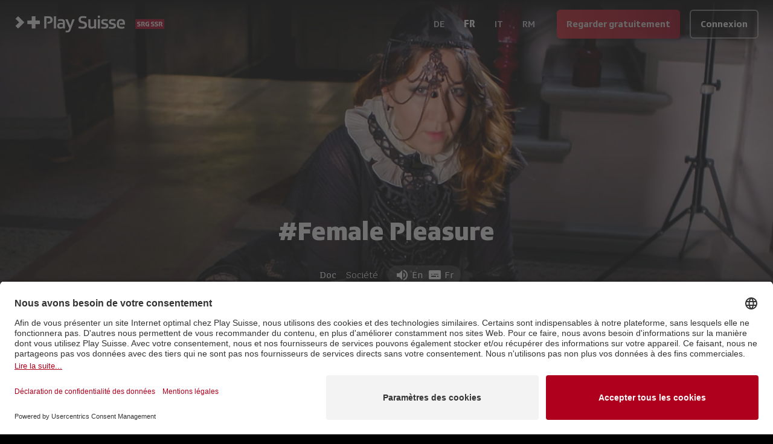

--- FILE ---
content_type: text/html; charset=utf-8
request_url: https://www.playsuisse.ch/fr/show/1039405
body_size: 16621
content:
<!DOCTYPE html><html lang="fr" class="__variable_592631 __variable_ab609d __variable_bfee61 __variable_f6035d __variable_0e87f3 bg-black text-white"><head><meta charSet="utf-8"/><meta name="viewport" content="width=device-width, initial-scale=1"/><link rel="preload" href="/_next/static/media/04ce5099424b0047-s.p.woff" as="font" crossorigin="" type="font/woff"/><link rel="preload" href="/_next/static/media/138046f4f3e993f9-s.p.ttf" as="font" crossorigin="" type="font/ttf"/><link rel="preload" href="/_next/static/media/236da986d2e00c30-s.p.ttf" as="font" crossorigin="" type="font/ttf"/><link rel="preload" href="/_next/static/media/2650850ad3337bb8-s.p.ttf" as="font" crossorigin="" type="font/ttf"/><link rel="preload" href="/_next/static/media/29f791e82861684c-s.p.ttf" as="font" crossorigin="" type="font/ttf"/><link rel="preload" href="/_next/static/media/3a39e2477fee3d3e-s.p.ttf" as="font" crossorigin="" type="font/ttf"/><link rel="preload" href="/_next/static/media/48c55b933a987d6c-s.p.ttf" as="font" crossorigin="" type="font/ttf"/><link rel="preload" href="/_next/static/media/4a914262c571f499-s.p.ttf" as="font" crossorigin="" type="font/ttf"/><link rel="preload" href="/_next/static/media/6807558b772c3fe3-s.p.ttf" as="font" crossorigin="" type="font/ttf"/><link rel="preload" href="/_next/static/media/8d551d9766e34ec2-s.p.ttf" as="font" crossorigin="" type="font/ttf"/><link rel="preload" href="/_next/static/media/ae5f3f63d8915f07-s.p.ttf" as="font" crossorigin="" type="font/ttf"/><link rel="preload" href="/_next/static/media/bebfd19fff3ac9b6-s.p.ttf" as="font" crossorigin="" type="font/ttf"/><link rel="preload" href="/_next/static/media/c54d01ce5e6bee32-s.p.ttf" as="font" crossorigin="" type="font/ttf"/><link rel="preload" href="/_next/static/media/db002adadae324d1-s.p.ttf" as="font" crossorigin="" type="font/ttf"/><link rel="preload" href="/_next/static/media/ef24c2788b103f50-s.p.ttf" as="font" crossorigin="" type="font/ttf"/><link rel="preload" as="image" imageSrcSet="https://playsuisse-img.akamaized.net/Service.svc/GetImage/p/3191/entry_id/829a11d701694dccab6d0a3c26708b36/version/1?imwidth=640&amp;w=640 640w, https://playsuisse-img.akamaized.net/Service.svc/GetImage/p/3191/entry_id/829a11d701694dccab6d0a3c26708b36/version/1?imwidth=750&amp;w=750 750w, https://playsuisse-img.akamaized.net/Service.svc/GetImage/p/3191/entry_id/829a11d701694dccab6d0a3c26708b36/version/1?imwidth=828&amp;w=828 828w, https://playsuisse-img.akamaized.net/Service.svc/GetImage/p/3191/entry_id/829a11d701694dccab6d0a3c26708b36/version/1?imwidth=1080&amp;w=1080 1080w, https://playsuisse-img.akamaized.net/Service.svc/GetImage/p/3191/entry_id/829a11d701694dccab6d0a3c26708b36/version/1?imwidth=1200&amp;w=1200 1200w, https://playsuisse-img.akamaized.net/Service.svc/GetImage/p/3191/entry_id/829a11d701694dccab6d0a3c26708b36/version/1?imwidth=1920&amp;w=1920 1920w, https://playsuisse-img.akamaized.net/Service.svc/GetImage/p/3191/entry_id/829a11d701694dccab6d0a3c26708b36/version/1?imwidth=1920&amp;w=1920 2048w, https://playsuisse-img.akamaized.net/Service.svc/GetImage/p/3191/entry_id/829a11d701694dccab6d0a3c26708b36/version/1?imwidth=1920&amp;w=1920 3840w" imageSizes="100vw"/><link rel="preload" as="image" imageSrcSet="https://playsuisse-static.akamaized.net/images/folio/landing/usp-bg.png?imwidth=640&amp;w=640 640w, https://playsuisse-static.akamaized.net/images/folio/landing/usp-bg.png?imwidth=750&amp;w=750 750w, https://playsuisse-static.akamaized.net/images/folio/landing/usp-bg.png?imwidth=828&amp;w=828 828w, https://playsuisse-static.akamaized.net/images/folio/landing/usp-bg.png?imwidth=1080&amp;w=1080 1080w, https://playsuisse-static.akamaized.net/images/folio/landing/usp-bg.png?imwidth=1200&amp;w=1200 1200w, https://playsuisse-static.akamaized.net/images/folio/landing/usp-bg.png?imwidth=1920&amp;w=1920 1920w, https://playsuisse-static.akamaized.net/images/folio/landing/usp-bg.png?imwidth=1920&amp;w=1920 2048w, https://playsuisse-static.akamaized.net/images/folio/landing/usp-bg.png?imwidth=1920&amp;w=1920 3840w" imageSizes="100vw"/><link rel="stylesheet" href="/_next/static/css/256d496e458d6247.css" data-precedence="next"/><link rel="preload" as="script" fetchPriority="low" href="/_next/static/chunks/webpack-b051131f75490538.js"/><script src="/_next/static/chunks/fd9d1056-3b0bc8d4a7a32dc5.js" async=""></script><script src="/_next/static/chunks/8069-4be7bf3bbb02af0c.js" async=""></script><script src="/_next/static/chunks/main-app-cbb0b88e65709737.js" async=""></script><script src="/_next/static/chunks/9761e08b-44b5e08fddf29c14.js" async=""></script><script src="/_next/static/chunks/4812-e6833fb683caef1e.js" async=""></script><script src="/_next/static/chunks/7809-30bdf024f0c54501.js" async=""></script><script src="/_next/static/chunks/2635-6fe7f45d32e4474f.js" async=""></script><script src="/_next/static/chunks/1367-eb8a8ef04aca7dcf.js" async=""></script><script src="/_next/static/chunks/5250-f0b3a2620b427250.js" async=""></script><script src="/_next/static/chunks/4736-eec502bcc6069ea7.js" async=""></script><script src="/_next/static/chunks/152-49781607d58a36ce.js" async=""></script><script src="/_next/static/chunks/app/global-error-bf14b64800a4cda8.js" async=""></script><script src="/_next/static/chunks/3495-5473db4a5a40548f.js" async=""></script><script src="/_next/static/chunks/2763-c47832572c77f8db.js" async=""></script><script src="/_next/static/chunks/1929-4b1015cfacc207c6.js" async=""></script><script src="/_next/static/chunks/5113-d653e19265b2968b.js" async=""></script><script src="/_next/static/chunks/app/(main)/%5Blocale%5D/(others)/show/%5B%5B...slug%5D%5D/layout-8e38cc37f908f3dd.js" async=""></script><script src="/_next/static/chunks/app/(main)/%5Blocale%5D/(others)/show/%5B%5B...slug%5D%5D/error-2d02c30b567e702a.js" async=""></script><script src="/_next/static/chunks/app/(main)/%5Blocale%5D/(others)/show/%5B%5B...slug%5D%5D/not-found-812f808c7c67e018.js" async=""></script><script src="/_next/static/chunks/6162-3bfac393579d6870.js" async=""></script><script src="/_next/static/chunks/369-d70d0620ba78e544.js" async=""></script><script src="/_next/static/chunks/app/(main)/%5Blocale%5D/layout-0105e0b77577bfe7.js" async=""></script><script src="/_next/static/chunks/3797-82893b17c0bfa166.js" async=""></script><script src="/_next/static/chunks/1009-444ccfca3b7b816c.js" async=""></script><script src="/_next/static/chunks/app/(main)/%5Blocale%5D/(others)/show/%5B%5B...slug%5D%5D/page-87138d597e0a2bf4.js" async=""></script><link rel="preload" href="https://app.usercentrics.eu/browser-ui/latest/loader.js" as="script"/><title>#Female Pleasure - Doc | Play Suisse</title><meta name="description" content="Un plaidoyer pour le droit à l&#x27;autodétermination et contre la diabolisation du plaisir féminin par la religion et les restrictions sociales. "/><meta name="fb:app_id" content="112790110554253"/><link rel="canonical" href="https://www.playsuisse.ch/fr/show/1039405"/><link rel="alternate" hrefLang="de" href="https://www.playsuisse.ch/de/show/1039405"/><link rel="alternate" hrefLang="fr" href="https://www.playsuisse.ch/fr/show/1039405"/><link rel="alternate" hrefLang="it" href="https://www.playsuisse.ch/it/show/1039405"/><link rel="alternate" hrefLang="x-default" href="https://www.playsuisse.ch/de/show/1039405"/><meta property="og:title" content="#Female Pleasure - Doc | Play Suisse"/><meta property="og:description" content="Un plaidoyer pour le droit à l&#x27;autodétermination et contre la diabolisation du plaisir féminin par la religion et les restrictions sociales. "/><meta property="og:url" content="https://www.playsuisse.ch/fr/show/1039405"/><meta property="og:site_name" content="Play Suisse"/><meta property="og:image" content="https://playsuisse-img.akamaized.net/Service.svc/GetImage/p/3191/entry_id/788bc651507149438ad9e763fc506664/version/3?imwidth={width}"/><meta property="og:type" content="website"/><meta name="twitter:card" content="summary"/><meta name="twitter:site" content="@play_suisse"/><meta name="twitter:title" content="#Female Pleasure - Doc | Play Suisse"/><meta name="twitter:description" content="Un plaidoyer pour le droit à l&#x27;autodétermination et contre la diabolisation du plaisir féminin par la religion et les restrictions sociales. "/><meta name="twitter:image" content="https://playsuisse-img.akamaized.net/Service.svc/GetImage/p/3191/entry_id/788bc651507149438ad9e763fc506664/version/3?imwidth={width}"/><link rel="icon" href="/favicon.ico" type="image/x-icon" sizes="48x48"/><meta name="next-size-adjust"/><script src="/_next/static/chunks/polyfills-c67a75d1b6f99dc8.js" noModule=""></script></head><body><div class="fixed top-0 z-20 flex min-h-[5rem] w-full flex-col"><!--$--><div class="absolute h-full w-full transition-all duration-500 opacity-100"><div class="h-full w-full bg-gradient-to-b from-black to-transparent"></div></div><!--/$--><div class="relative flex flex-1 flex-wrap items-center justify-start gap-2 p-3 px-2 md:px-6"><div class="flex flex-1 flex-row items-center"><a class="relative h-full min-h-full w-[50px] md:w-[250px]" href="/fr"><img alt="Play Suisse" loading="lazy" width="0" height="0" decoding="async" data-nimg="1" class="hidden min-h-full min-w-full object-contain md:block" style="color:transparent" sizes="20vw" srcSet="https://playsuisse-static.akamaized.net/images/logos/ps-with-srg.svg?imwidth=128&amp;w=128 128w, https://playsuisse-static.akamaized.net/images/logos/ps-with-srg.svg?imwidth=256&amp;w=256 256w, https://playsuisse-static.akamaized.net/images/logos/ps-with-srg.svg?imwidth=384&amp;w=384 384w, https://playsuisse-static.akamaized.net/images/logos/ps-with-srg.svg?imwidth=640&amp;w=640 640w, https://playsuisse-static.akamaized.net/images/logos/ps-with-srg.svg?imwidth=750&amp;w=750 750w, https://playsuisse-static.akamaized.net/images/logos/ps-with-srg.svg?imwidth=828&amp;w=828 828w, https://playsuisse-static.akamaized.net/images/logos/ps-with-srg.svg?imwidth=1080&amp;w=1080 1080w, https://playsuisse-static.akamaized.net/images/logos/ps-with-srg.svg?imwidth=1200&amp;w=1200 1200w, https://playsuisse-static.akamaized.net/images/logos/ps-with-srg.svg?imwidth=1920&amp;w=1920 1920w, https://playsuisse-static.akamaized.net/images/logos/ps-with-srg.svg?imwidth=1920&amp;w=1920 2048w, https://playsuisse-static.akamaized.net/images/logos/ps-with-srg.svg?imwidth=1920&amp;w=1920 3840w" src="https://playsuisse-static.akamaized.net/images/logos/ps-with-srg.svg?imwidth=1920&amp;w=1920"/><img alt="Play Suisse" loading="lazy" width="0" height="0" decoding="async" data-nimg="1" class="min-h-full min-w-full object-contain md:hidden" style="color:transparent" sizes="20vw" srcSet="https://playsuisse-static.akamaized.net/images/logos/ps-icon-with-srg.svg?imwidth=128&amp;w=128 128w, https://playsuisse-static.akamaized.net/images/logos/ps-icon-with-srg.svg?imwidth=256&amp;w=256 256w, https://playsuisse-static.akamaized.net/images/logos/ps-icon-with-srg.svg?imwidth=384&amp;w=384 384w, https://playsuisse-static.akamaized.net/images/logos/ps-icon-with-srg.svg?imwidth=640&amp;w=640 640w, https://playsuisse-static.akamaized.net/images/logos/ps-icon-with-srg.svg?imwidth=750&amp;w=750 750w, https://playsuisse-static.akamaized.net/images/logos/ps-icon-with-srg.svg?imwidth=828&amp;w=828 828w, https://playsuisse-static.akamaized.net/images/logos/ps-icon-with-srg.svg?imwidth=1080&amp;w=1080 1080w, https://playsuisse-static.akamaized.net/images/logos/ps-icon-with-srg.svg?imwidth=1200&amp;w=1200 1200w, https://playsuisse-static.akamaized.net/images/logos/ps-icon-with-srg.svg?imwidth=1920&amp;w=1920 1920w, https://playsuisse-static.akamaized.net/images/logos/ps-icon-with-srg.svg?imwidth=1920&amp;w=1920 2048w, https://playsuisse-static.akamaized.net/images/logos/ps-icon-with-srg.svg?imwidth=1920&amp;w=1920 3840w" src="https://playsuisse-static.akamaized.net/images/logos/ps-icon-with-srg.svg?imwidth=1920&amp;w=1920"/></a><div class="ml-2 lg:hidden"><!--$!--><template data-dgst="BAILOUT_TO_CLIENT_SIDE_RENDERING"></template><!--/$--></div></div><!--$!--><template data-dgst="BAILOUT_TO_CLIENT_SIDE_RENDERING"></template><!--/$--><div class="flex items-end"><a aria-label="Regarder gratuitement"><button class="align-middle select-none font-sans font-bold text-center inherit transition-all disabled:opacity-50 disabled:shadow-none disabled:pointer-events-none focus:opacity-[0.85] focus:shadow-none active:opacity-[0.85] active:shadow-none text-normal py-0 px-4 rounded-md h-[48px] bg-gradient-90deg from-[#E31F2B] to-srg-red shadow-[3px_3px_3px_rgba(0,0,0,0.4)] opacity-90 hover:opacity-100 hover:shadow-none hidden sm:block" type="button">Regarder gratuitement</button></a><a aria-label="Connexion"><button class="align-middle select-none font-sans font-bold text-center inherit transition-all disabled:opacity-50 disabled:shadow-none disabled:pointer-events-none focus:opacity-[0.85] focus:shadow-none active:opacity-[0.85] active:shadow-none text-normal py-0 px-4 rounded-md h-[48px] hover:text-black bg-black/20 border-2 border-white/50 hover:border-white/75 hover:bg-white active:bg-white active:text-black sm:ml-4" type="button">Connexion</button></a></div></div></div><main class="flex flex-col"><div class="relative flex h-[95vh] max-h-[60vh] min-h-[40rem] w-full items-end justify-center transition-all lg:max-h-[80vh]"><div class="absolute inset-0 -z-10 h-full w-full"><img alt="background" loading="eager" decoding="async" data-nimg="fill" class="object-cover object-center" style="position:absolute;height:100%;width:100%;left:0;top:0;right:0;bottom:0;color:transparent" sizes="100vw" srcSet="https://playsuisse-img.akamaized.net/Service.svc/GetImage/p/3191/entry_id/829a11d701694dccab6d0a3c26708b36/version/1?imwidth=640&amp;w=640 640w, https://playsuisse-img.akamaized.net/Service.svc/GetImage/p/3191/entry_id/829a11d701694dccab6d0a3c26708b36/version/1?imwidth=750&amp;w=750 750w, https://playsuisse-img.akamaized.net/Service.svc/GetImage/p/3191/entry_id/829a11d701694dccab6d0a3c26708b36/version/1?imwidth=828&amp;w=828 828w, https://playsuisse-img.akamaized.net/Service.svc/GetImage/p/3191/entry_id/829a11d701694dccab6d0a3c26708b36/version/1?imwidth=1080&amp;w=1080 1080w, https://playsuisse-img.akamaized.net/Service.svc/GetImage/p/3191/entry_id/829a11d701694dccab6d0a3c26708b36/version/1?imwidth=1200&amp;w=1200 1200w, https://playsuisse-img.akamaized.net/Service.svc/GetImage/p/3191/entry_id/829a11d701694dccab6d0a3c26708b36/version/1?imwidth=1920&amp;w=1920 1920w, https://playsuisse-img.akamaized.net/Service.svc/GetImage/p/3191/entry_id/829a11d701694dccab6d0a3c26708b36/version/1?imwidth=1920&amp;w=1920 2048w, https://playsuisse-img.akamaized.net/Service.svc/GetImage/p/3191/entry_id/829a11d701694dccab6d0a3c26708b36/version/1?imwidth=1920&amp;w=1920 3840w" src="https://playsuisse-img.akamaized.net/Service.svc/GetImage/p/3191/entry_id/829a11d701694dccab6d0a3c26708b36/version/1?imwidth=1920&amp;w=1920"/></div><div class="absolute bottom-0 h-[60%] w-full bg-gradient-to-t from-black to-transparent"></div><div class="relative mb-10 flex flex-col items-center justify-center text-center px-4 sm:px-6 lg:px-8 max-w-4xl"><div class="mb-4"><h1 class="mb-4">#Female Pleasure</h1></div><div class="flex flex-wrap items-center justify-center"><div class="flex flex-col justify-center mr-2"><div class="h-[60%] w-1" style="background-color:#EAA52A"></div></div><div class="flex items-center font-text-serif mr-3"><span>Doc</span></div><div class="flex items-center mr-3"><a class="flex items-center rounded-lg px-1 font-serif font-light transition-all hover:bg-white/20" href="/fr/browse/genre/society">Société</a></div><div class="flex rounded-2xl bg-gray-700/40 px-3 py-1"><div class="flex items-center mr-2"><div class="flex items-center justify-center mr-1"><i class="mui-icon text-2xl" data-icon="e903"></i></div><span>En</span></div><div class="flex items-center"><div class="flex items-center justify-center mr-1"><i class="mui-icon text-2xl" data-icon="e902"></i></div><span>Fr</span></div></div></div><a aria-label="Regarder gratuitement"><button class="align-middle select-none font-sans font-bold text-center inherit transition-all disabled:opacity-50 disabled:shadow-none disabled:pointer-events-none focus:opacity-[0.85] focus:shadow-none active:opacity-[0.85] active:shadow-none text-normal py-0 px-4 rounded-md h-[48px] bg-gradient-90deg from-[#E31F2B] to-srg-red shadow-[3px_3px_3px_rgba(0,0,0,0.4)] opacity-90 hover:opacity-100 hover:shadow-none my-4" type="button">Regarder gratuitement</button></a><div class="flex flex-col items-center text-center font-text-serif font-extralight opacity-70"><span>Un plaidoyer pour le droit à l&#x27;autodétermination et contre la diabolisation du plaisir féminin par la religion et les restrictions sociales. </span></div></div></div><div class="max-w-7xl px-4 sm:px-6 lg:px-8 mx-auto flex w-full flex-col pb-4"><div class="h-px bg-white/20 mb-12 w-3/4 self-center md:mb-20"></div><div class="flex w-full flex-col mb-12 md:mb-20"><h2 class="mb-4">Détails</h2><div class="mb-6 grid grid-cols-2 sm:grid-cols-3"><div class="font-medium">1h 37m<!-- --> <!-- -->| <!-- -->2018</div><div><div class="font-medium">Genre</div><div class="opacity-70"><div>Société</div></div></div></div><div class="mb-6">Portrait de cinq femmes courageuses, intelligentes et maîtresses de leurs destins. Elles ont brisé le silence imposé par leurs sociétés patriarcales et archaïques et les communautés religieuses. Avec une force incroyable et une énergie positive, Deborah Feldman, Leyla Hussein, Rokudenashiko, Doris Wagner et Vithika Yadav se battent pour la libération sexuelle et l’autonomie des femmes, au-delà des règles religieuses et des barrières culturelles. </div><div class="grid grid-cols-2 gap-y-6 md:grid-cols-3"><div class="flex flex-col gap-6"><div><div class="font-medium">Réalisation</div><div class="opacity-70"><div>Barbara Miller</div></div></div><div><div class="font-medium">Production</div><div class="opacity-70"><div>SRF Schweizer Radio und Fernsehen</div><div>RTS Radio Télévision Suisse</div><div>Das Kollektiv für audiovisuelle Werke</div><div>Indi Film</div><div>Mons Veneris Films</div><div>RSI Radiotelevisione svizzera</div><div>Arte G.E.I.E.</div><div>SRG SSR </div></div></div></div><div class="flex flex-col gap-6"><div><div class="font-medium">Scénario</div><div class="opacity-70"><div>Barbara Miller</div></div></div></div><div><div class="font-medium">Équipe et acteurs</div><div class="opacity-70"><div>Rokudenashiko</div><div>Akiba Jiro</div><div>Vithika Yadav</div><div>Doris Wagner</div><div>Leyla Hussein</div><div>Deborah Feldman</div></div></div></div></div><div class="flex w-full flex-col"><h2 class="mb-4">Vous pourriez aussi aimer</h2><div class="grid grid-cols-2 gap-2 md:grid-cols-3"><a class="w-full overflow-hidden rounded-lg md:transition-all" aria-label="Zone rouge : parlons sexe!" href="/fr/show/1001241"><div class="ratio-16-9 bg-white/10"><img alt="Zone rouge : parlons sexe!" loading="lazy" decoding="async" data-nimg="fill" class="transition duration-500 ease-in-out md:hover:scale-105" style="position:absolute;height:100%;width:100%;left:0;top:0;right:0;bottom:0;color:transparent" sizes="(min-width: 768px) 33vw, 50vw" srcSet="https://playsuisse-img.akamaized.net/Service.svc/GetImage/p/3191/entry_id/1e448c8397e74fa98f6d9f8c6265c9c6/version/0?imwidth=256&amp;w=256 256w, https://playsuisse-img.akamaized.net/Service.svc/GetImage/p/3191/entry_id/1e448c8397e74fa98f6d9f8c6265c9c6/version/0?imwidth=384&amp;w=384 384w, https://playsuisse-img.akamaized.net/Service.svc/GetImage/p/3191/entry_id/1e448c8397e74fa98f6d9f8c6265c9c6/version/0?imwidth=640&amp;w=640 640w, https://playsuisse-img.akamaized.net/Service.svc/GetImage/p/3191/entry_id/1e448c8397e74fa98f6d9f8c6265c9c6/version/0?imwidth=750&amp;w=750 750w, https://playsuisse-img.akamaized.net/Service.svc/GetImage/p/3191/entry_id/1e448c8397e74fa98f6d9f8c6265c9c6/version/0?imwidth=828&amp;w=828 828w, https://playsuisse-img.akamaized.net/Service.svc/GetImage/p/3191/entry_id/1e448c8397e74fa98f6d9f8c6265c9c6/version/0?imwidth=1080&amp;w=1080 1080w, https://playsuisse-img.akamaized.net/Service.svc/GetImage/p/3191/entry_id/1e448c8397e74fa98f6d9f8c6265c9c6/version/0?imwidth=1200&amp;w=1200 1200w, https://playsuisse-img.akamaized.net/Service.svc/GetImage/p/3191/entry_id/1e448c8397e74fa98f6d9f8c6265c9c6/version/0?imwidth=1920&amp;w=1920 1920w, https://playsuisse-img.akamaized.net/Service.svc/GetImage/p/3191/entry_id/1e448c8397e74fa98f6d9f8c6265c9c6/version/0?imwidth=1920&amp;w=1920 2048w, https://playsuisse-img.akamaized.net/Service.svc/GetImage/p/3191/entry_id/1e448c8397e74fa98f6d9f8c6265c9c6/version/0?imwidth=1920&amp;w=1920 3840w" src="https://playsuisse-img.akamaized.net/Service.svc/GetImage/p/3191/entry_id/1e448c8397e74fa98f6d9f8c6265c9c6/version/0?imwidth=1920&amp;w=1920"/></div></a><a class="w-full overflow-hidden rounded-lg md:transition-all" aria-label="Cap sur le plaisir" href="/fr/show/876785"><div class="ratio-16-9 bg-white/10"><img alt="Cap sur le plaisir" loading="lazy" decoding="async" data-nimg="fill" class="transition duration-500 ease-in-out md:hover:scale-105" style="position:absolute;height:100%;width:100%;left:0;top:0;right:0;bottom:0;color:transparent" sizes="(min-width: 768px) 33vw, 50vw" srcSet="https://playsuisse-img.akamaized.net/Service.svc/GetImage/p/3191/entry_id/38957e180d6b490cb94fe8522d44cdac/version/0?imwidth=256&amp;w=256 256w, https://playsuisse-img.akamaized.net/Service.svc/GetImage/p/3191/entry_id/38957e180d6b490cb94fe8522d44cdac/version/0?imwidth=384&amp;w=384 384w, https://playsuisse-img.akamaized.net/Service.svc/GetImage/p/3191/entry_id/38957e180d6b490cb94fe8522d44cdac/version/0?imwidth=640&amp;w=640 640w, https://playsuisse-img.akamaized.net/Service.svc/GetImage/p/3191/entry_id/38957e180d6b490cb94fe8522d44cdac/version/0?imwidth=750&amp;w=750 750w, https://playsuisse-img.akamaized.net/Service.svc/GetImage/p/3191/entry_id/38957e180d6b490cb94fe8522d44cdac/version/0?imwidth=828&amp;w=828 828w, https://playsuisse-img.akamaized.net/Service.svc/GetImage/p/3191/entry_id/38957e180d6b490cb94fe8522d44cdac/version/0?imwidth=1080&amp;w=1080 1080w, https://playsuisse-img.akamaized.net/Service.svc/GetImage/p/3191/entry_id/38957e180d6b490cb94fe8522d44cdac/version/0?imwidth=1200&amp;w=1200 1200w, https://playsuisse-img.akamaized.net/Service.svc/GetImage/p/3191/entry_id/38957e180d6b490cb94fe8522d44cdac/version/0?imwidth=1920&amp;w=1920 1920w, https://playsuisse-img.akamaized.net/Service.svc/GetImage/p/3191/entry_id/38957e180d6b490cb94fe8522d44cdac/version/0?imwidth=1920&amp;w=1920 2048w, https://playsuisse-img.akamaized.net/Service.svc/GetImage/p/3191/entry_id/38957e180d6b490cb94fe8522d44cdac/version/0?imwidth=1920&amp;w=1920 3840w" src="https://playsuisse-img.akamaized.net/Service.svc/GetImage/p/3191/entry_id/38957e180d6b490cb94fe8522d44cdac/version/0?imwidth=1920&amp;w=1920"/></div></a><a class="w-full overflow-hidden rounded-lg md:transition-all" aria-label="Beyond Boobs" href="/fr/show/843471"><div class="ratio-16-9 bg-white/10"><img alt="Beyond Boobs" loading="lazy" decoding="async" data-nimg="fill" class="transition duration-500 ease-in-out md:hover:scale-105" style="position:absolute;height:100%;width:100%;left:0;top:0;right:0;bottom:0;color:transparent" sizes="(min-width: 768px) 33vw, 50vw" srcSet="https://playsuisse-img.akamaized.net/Service.svc/GetImage/p/3191/entry_id/4a2613f0a4924d69b9e07630a318f2b2/version/0?imwidth=256&amp;w=256 256w, https://playsuisse-img.akamaized.net/Service.svc/GetImage/p/3191/entry_id/4a2613f0a4924d69b9e07630a318f2b2/version/0?imwidth=384&amp;w=384 384w, https://playsuisse-img.akamaized.net/Service.svc/GetImage/p/3191/entry_id/4a2613f0a4924d69b9e07630a318f2b2/version/0?imwidth=640&amp;w=640 640w, https://playsuisse-img.akamaized.net/Service.svc/GetImage/p/3191/entry_id/4a2613f0a4924d69b9e07630a318f2b2/version/0?imwidth=750&amp;w=750 750w, https://playsuisse-img.akamaized.net/Service.svc/GetImage/p/3191/entry_id/4a2613f0a4924d69b9e07630a318f2b2/version/0?imwidth=828&amp;w=828 828w, https://playsuisse-img.akamaized.net/Service.svc/GetImage/p/3191/entry_id/4a2613f0a4924d69b9e07630a318f2b2/version/0?imwidth=1080&amp;w=1080 1080w, https://playsuisse-img.akamaized.net/Service.svc/GetImage/p/3191/entry_id/4a2613f0a4924d69b9e07630a318f2b2/version/0?imwidth=1200&amp;w=1200 1200w, https://playsuisse-img.akamaized.net/Service.svc/GetImage/p/3191/entry_id/4a2613f0a4924d69b9e07630a318f2b2/version/0?imwidth=1920&amp;w=1920 1920w, https://playsuisse-img.akamaized.net/Service.svc/GetImage/p/3191/entry_id/4a2613f0a4924d69b9e07630a318f2b2/version/0?imwidth=1920&amp;w=1920 2048w, https://playsuisse-img.akamaized.net/Service.svc/GetImage/p/3191/entry_id/4a2613f0a4924d69b9e07630a318f2b2/version/0?imwidth=1920&amp;w=1920 3840w" src="https://playsuisse-img.akamaized.net/Service.svc/GetImage/p/3191/entry_id/4a2613f0a4924d69b9e07630a318f2b2/version/0?imwidth=1920&amp;w=1920"/></div></a><a class="w-full overflow-hidden rounded-lg md:transition-all" aria-label="Das Fräulein" href="/fr/show/806801"><div class="ratio-16-9 bg-white/10"><img alt="Das Fräulein" loading="lazy" decoding="async" data-nimg="fill" class="transition duration-500 ease-in-out md:hover:scale-105" style="position:absolute;height:100%;width:100%;left:0;top:0;right:0;bottom:0;color:transparent" sizes="(min-width: 768px) 33vw, 50vw" srcSet="https://playsuisse-img.akamaized.net/Service.svc/GetImage/p/3191/entry_id/6be8e04528954ce98c56dd4d3b792c0d/version/2?imwidth=256&amp;w=256 256w, https://playsuisse-img.akamaized.net/Service.svc/GetImage/p/3191/entry_id/6be8e04528954ce98c56dd4d3b792c0d/version/2?imwidth=384&amp;w=384 384w, https://playsuisse-img.akamaized.net/Service.svc/GetImage/p/3191/entry_id/6be8e04528954ce98c56dd4d3b792c0d/version/2?imwidth=640&amp;w=640 640w, https://playsuisse-img.akamaized.net/Service.svc/GetImage/p/3191/entry_id/6be8e04528954ce98c56dd4d3b792c0d/version/2?imwidth=750&amp;w=750 750w, https://playsuisse-img.akamaized.net/Service.svc/GetImage/p/3191/entry_id/6be8e04528954ce98c56dd4d3b792c0d/version/2?imwidth=828&amp;w=828 828w, https://playsuisse-img.akamaized.net/Service.svc/GetImage/p/3191/entry_id/6be8e04528954ce98c56dd4d3b792c0d/version/2?imwidth=1080&amp;w=1080 1080w, https://playsuisse-img.akamaized.net/Service.svc/GetImage/p/3191/entry_id/6be8e04528954ce98c56dd4d3b792c0d/version/2?imwidth=1200&amp;w=1200 1200w, https://playsuisse-img.akamaized.net/Service.svc/GetImage/p/3191/entry_id/6be8e04528954ce98c56dd4d3b792c0d/version/2?imwidth=1920&amp;w=1920 1920w, https://playsuisse-img.akamaized.net/Service.svc/GetImage/p/3191/entry_id/6be8e04528954ce98c56dd4d3b792c0d/version/2?imwidth=1920&amp;w=1920 2048w, https://playsuisse-img.akamaized.net/Service.svc/GetImage/p/3191/entry_id/6be8e04528954ce98c56dd4d3b792c0d/version/2?imwidth=1920&amp;w=1920 3840w" src="https://playsuisse-img.akamaized.net/Service.svc/GetImage/p/3191/entry_id/6be8e04528954ce98c56dd4d3b792c0d/version/2?imwidth=1920&amp;w=1920"/></div></a><a class="w-full overflow-hidden rounded-lg md:transition-all" aria-label="Je t&#x27;aime, je te trompe" href="/fr/show/751513"><div class="ratio-16-9 bg-white/10"><img alt="Je t&#x27;aime, je te trompe" loading="lazy" decoding="async" data-nimg="fill" class="transition duration-500 ease-in-out md:hover:scale-105" style="position:absolute;height:100%;width:100%;left:0;top:0;right:0;bottom:0;color:transparent" sizes="(min-width: 768px) 33vw, 50vw" srcSet="https://playsuisse-img.akamaized.net/Service.svc/GetImage/p/3191/entry_id/efad3c86464a4d8f99eee1111fb3676c/version/3?imwidth=256&amp;w=256 256w, https://playsuisse-img.akamaized.net/Service.svc/GetImage/p/3191/entry_id/efad3c86464a4d8f99eee1111fb3676c/version/3?imwidth=384&amp;w=384 384w, https://playsuisse-img.akamaized.net/Service.svc/GetImage/p/3191/entry_id/efad3c86464a4d8f99eee1111fb3676c/version/3?imwidth=640&amp;w=640 640w, https://playsuisse-img.akamaized.net/Service.svc/GetImage/p/3191/entry_id/efad3c86464a4d8f99eee1111fb3676c/version/3?imwidth=750&amp;w=750 750w, https://playsuisse-img.akamaized.net/Service.svc/GetImage/p/3191/entry_id/efad3c86464a4d8f99eee1111fb3676c/version/3?imwidth=828&amp;w=828 828w, https://playsuisse-img.akamaized.net/Service.svc/GetImage/p/3191/entry_id/efad3c86464a4d8f99eee1111fb3676c/version/3?imwidth=1080&amp;w=1080 1080w, https://playsuisse-img.akamaized.net/Service.svc/GetImage/p/3191/entry_id/efad3c86464a4d8f99eee1111fb3676c/version/3?imwidth=1200&amp;w=1200 1200w, https://playsuisse-img.akamaized.net/Service.svc/GetImage/p/3191/entry_id/efad3c86464a4d8f99eee1111fb3676c/version/3?imwidth=1920&amp;w=1920 1920w, https://playsuisse-img.akamaized.net/Service.svc/GetImage/p/3191/entry_id/efad3c86464a4d8f99eee1111fb3676c/version/3?imwidth=1920&amp;w=1920 2048w, https://playsuisse-img.akamaized.net/Service.svc/GetImage/p/3191/entry_id/efad3c86464a4d8f99eee1111fb3676c/version/3?imwidth=1920&amp;w=1920 3840w" src="https://playsuisse-img.akamaized.net/Service.svc/GetImage/p/3191/entry_id/efad3c86464a4d8f99eee1111fb3676c/version/3?imwidth=1920&amp;w=1920"/></div></a><a class="w-full overflow-hidden rounded-lg md:transition-all" aria-label="Je bande donc je suis" href="/fr/show/1985437"><div class="ratio-16-9 bg-white/10"><img alt="Je bande donc je suis" loading="lazy" decoding="async" data-nimg="fill" class="transition duration-500 ease-in-out md:hover:scale-105" style="position:absolute;height:100%;width:100%;left:0;top:0;right:0;bottom:0;color:transparent" sizes="(min-width: 768px) 33vw, 50vw" srcSet="https://playsuisse-img.akamaized.net/Service.svc/GetImage/p/3191/entry_id/3bb618857c9349ae9b87b244a2e21a60/version/0?imwidth=256&amp;w=256 256w, https://playsuisse-img.akamaized.net/Service.svc/GetImage/p/3191/entry_id/3bb618857c9349ae9b87b244a2e21a60/version/0?imwidth=384&amp;w=384 384w, https://playsuisse-img.akamaized.net/Service.svc/GetImage/p/3191/entry_id/3bb618857c9349ae9b87b244a2e21a60/version/0?imwidth=640&amp;w=640 640w, https://playsuisse-img.akamaized.net/Service.svc/GetImage/p/3191/entry_id/3bb618857c9349ae9b87b244a2e21a60/version/0?imwidth=750&amp;w=750 750w, https://playsuisse-img.akamaized.net/Service.svc/GetImage/p/3191/entry_id/3bb618857c9349ae9b87b244a2e21a60/version/0?imwidth=828&amp;w=828 828w, https://playsuisse-img.akamaized.net/Service.svc/GetImage/p/3191/entry_id/3bb618857c9349ae9b87b244a2e21a60/version/0?imwidth=1080&amp;w=1080 1080w, https://playsuisse-img.akamaized.net/Service.svc/GetImage/p/3191/entry_id/3bb618857c9349ae9b87b244a2e21a60/version/0?imwidth=1200&amp;w=1200 1200w, https://playsuisse-img.akamaized.net/Service.svc/GetImage/p/3191/entry_id/3bb618857c9349ae9b87b244a2e21a60/version/0?imwidth=1920&amp;w=1920 1920w, https://playsuisse-img.akamaized.net/Service.svc/GetImage/p/3191/entry_id/3bb618857c9349ae9b87b244a2e21a60/version/0?imwidth=1920&amp;w=1920 2048w, https://playsuisse-img.akamaized.net/Service.svc/GetImage/p/3191/entry_id/3bb618857c9349ae9b87b244a2e21a60/version/0?imwidth=1920&amp;w=1920 3840w" src="https://playsuisse-img.akamaized.net/Service.svc/GetImage/p/3191/entry_id/3bb618857c9349ae9b87b244a2e21a60/version/0?imwidth=1920&amp;w=1920"/></div></a></div></div></div><div class="usp-bg-gradient relative w-full"><div class="absolute inset-0 -z-10 h-full w-full lg:z-0"><img alt="background" loading="eager" decoding="async" data-nimg="fill" class="object-fill" style="position:absolute;height:100%;width:100%;left:0;top:0;right:0;bottom:0;color:transparent" sizes="100vw" srcSet="https://playsuisse-static.akamaized.net/images/folio/landing/usp-bg.png?imwidth=640&amp;w=640 640w, https://playsuisse-static.akamaized.net/images/folio/landing/usp-bg.png?imwidth=750&amp;w=750 750w, https://playsuisse-static.akamaized.net/images/folio/landing/usp-bg.png?imwidth=828&amp;w=828 828w, https://playsuisse-static.akamaized.net/images/folio/landing/usp-bg.png?imwidth=1080&amp;w=1080 1080w, https://playsuisse-static.akamaized.net/images/folio/landing/usp-bg.png?imwidth=1200&amp;w=1200 1200w, https://playsuisse-static.akamaized.net/images/folio/landing/usp-bg.png?imwidth=1920&amp;w=1920 1920w, https://playsuisse-static.akamaized.net/images/folio/landing/usp-bg.png?imwidth=1920&amp;w=1920 2048w, https://playsuisse-static.akamaized.net/images/folio/landing/usp-bg.png?imwidth=1920&amp;w=1920 3840w" src="https://playsuisse-static.akamaized.net/images/folio/landing/usp-bg.png?imwidth=1920&amp;w=1920"/></div><div aria-hidden="true" class="absolute inset-0 bg-[#200D24]"></div><div class="relative mx-auto flex max-w-7xl flex-col gap-12 p-8 md:p-20 lg:flex-row lg:items-center lg:justify-around lg:p-28 lg:px-4"><div class="flex w-full max-w-2xl items-center lg:max-w-sm lg:flex-col lg:justify-center lg:text-center"><div class="relative h-20 w-28 shrink-0 lg:mb-6 lg:h-36 lg:w-full"><img alt="" loading="lazy" decoding="async" data-nimg="fill" style="position:absolute;height:100%;width:100%;left:0;top:0;right:0;bottom:0;color:transparent" sizes="30vw" srcSet="https://playsuisse-static.akamaized.net/images/folio/landing/usp/present_invert.svg?imwidth=256&amp;w=256 256w, https://playsuisse-static.akamaized.net/images/folio/landing/usp/present_invert.svg?imwidth=384&amp;w=384 384w, https://playsuisse-static.akamaized.net/images/folio/landing/usp/present_invert.svg?imwidth=640&amp;w=640 640w, https://playsuisse-static.akamaized.net/images/folio/landing/usp/present_invert.svg?imwidth=750&amp;w=750 750w, https://playsuisse-static.akamaized.net/images/folio/landing/usp/present_invert.svg?imwidth=828&amp;w=828 828w, https://playsuisse-static.akamaized.net/images/folio/landing/usp/present_invert.svg?imwidth=1080&amp;w=1080 1080w, https://playsuisse-static.akamaized.net/images/folio/landing/usp/present_invert.svg?imwidth=1200&amp;w=1200 1200w, https://playsuisse-static.akamaized.net/images/folio/landing/usp/present_invert.svg?imwidth=1920&amp;w=1920 1920w, https://playsuisse-static.akamaized.net/images/folio/landing/usp/present_invert.svg?imwidth=1920&amp;w=1920 2048w, https://playsuisse-static.akamaized.net/images/folio/landing/usp/present_invert.svg?imwidth=1920&amp;w=1920 3840w" src="https://playsuisse-static.akamaized.net/images/folio/landing/usp/present_invert.svg?imwidth=1920&amp;w=1920"/></div><div class="ml-4 lg:ml-0"><h2 class="h3-primary-headline-serif mb-2">Un accès gratuit</h2><p class="font-sans text-sm md:text-lg lg:text-base xl:text-xl">Le financement de Play Suisse est couvert par la redevance radio et télévision de la SSR.</p></div></div><div class="flex w-full max-w-2xl items-center lg:max-w-sm lg:flex-col lg:justify-center lg:text-center"><div class="relative h-20 w-28 shrink-0 lg:mb-6 lg:h-36 lg:w-full"><img alt="" loading="lazy" decoding="async" data-nimg="fill" style="position:absolute;height:100%;width:100%;left:0;top:0;right:0;bottom:0;color:transparent" sizes="30vw" srcSet="https://playsuisse-static.akamaized.net/images/folio/landing/usp/languages.svg?imwidth=256&amp;w=256 256w, https://playsuisse-static.akamaized.net/images/folio/landing/usp/languages.svg?imwidth=384&amp;w=384 384w, https://playsuisse-static.akamaized.net/images/folio/landing/usp/languages.svg?imwidth=640&amp;w=640 640w, https://playsuisse-static.akamaized.net/images/folio/landing/usp/languages.svg?imwidth=750&amp;w=750 750w, https://playsuisse-static.akamaized.net/images/folio/landing/usp/languages.svg?imwidth=828&amp;w=828 828w, https://playsuisse-static.akamaized.net/images/folio/landing/usp/languages.svg?imwidth=1080&amp;w=1080 1080w, https://playsuisse-static.akamaized.net/images/folio/landing/usp/languages.svg?imwidth=1200&amp;w=1200 1200w, https://playsuisse-static.akamaized.net/images/folio/landing/usp/languages.svg?imwidth=1920&amp;w=1920 1920w, https://playsuisse-static.akamaized.net/images/folio/landing/usp/languages.svg?imwidth=1920&amp;w=1920 2048w, https://playsuisse-static.akamaized.net/images/folio/landing/usp/languages.svg?imwidth=1920&amp;w=1920 3840w" src="https://playsuisse-static.akamaized.net/images/folio/landing/usp/languages.svg?imwidth=1920&amp;w=1920"/></div><div class="ml-4 lg:ml-0"><h2 class="h3-primary-headline-serif mb-2">Sous-titrées ou doublées</h2><p class="font-sans text-sm md:text-lg lg:text-base xl:text-xl">Retrouvez des milliers d’histoires suisses dans toutes les langues nationales.</p></div></div><div class="flex w-full max-w-2xl items-center lg:max-w-sm lg:flex-col lg:justify-center lg:text-center"><div class="relative h-20 w-28 shrink-0 lg:mb-6 lg:h-36 lg:w-full"><img alt="" loading="lazy" decoding="async" data-nimg="fill" style="position:absolute;height:100%;width:100%;left:0;top:0;right:0;bottom:0;color:transparent" sizes="30vw" srcSet="https://playsuisse-static.akamaized.net/images/folio/landing/usp/devices.svg?imwidth=256&amp;w=256 256w, https://playsuisse-static.akamaized.net/images/folio/landing/usp/devices.svg?imwidth=384&amp;w=384 384w, https://playsuisse-static.akamaized.net/images/folio/landing/usp/devices.svg?imwidth=640&amp;w=640 640w, https://playsuisse-static.akamaized.net/images/folio/landing/usp/devices.svg?imwidth=750&amp;w=750 750w, https://playsuisse-static.akamaized.net/images/folio/landing/usp/devices.svg?imwidth=828&amp;w=828 828w, https://playsuisse-static.akamaized.net/images/folio/landing/usp/devices.svg?imwidth=1080&amp;w=1080 1080w, https://playsuisse-static.akamaized.net/images/folio/landing/usp/devices.svg?imwidth=1200&amp;w=1200 1200w, https://playsuisse-static.akamaized.net/images/folio/landing/usp/devices.svg?imwidth=1920&amp;w=1920 1920w, https://playsuisse-static.akamaized.net/images/folio/landing/usp/devices.svg?imwidth=1920&amp;w=1920 2048w, https://playsuisse-static.akamaized.net/images/folio/landing/usp/devices.svg?imwidth=1920&amp;w=1920 3840w" src="https://playsuisse-static.akamaized.net/images/folio/landing/usp/devices.svg?imwidth=1920&amp;w=1920"/></div><div class="ml-4 lg:ml-0"><h2 class="h3-primary-headline-serif mb-2">Où que vous soyez</h2><p class="font-sans text-sm md:text-lg lg:text-base xl:text-xl">Smartphone, tablette, ordinateur et télévision: passez d’un appareil à un autre en toute simplicité.</p></div></div></div></div><div class="faq-landing-gradient"><img alt="faq heading" loading="lazy" width="0" height="0" decoding="async" data-nimg="1" class="h-auto max-h-[16vh] min-h-full w-full min-w-full" style="color:transparent" sizes="100vw" srcSet="https://playsuisse-static.akamaized.net/images/folio/landing/faq-heading.svg?imwidth=640&amp;w=640 640w, https://playsuisse-static.akamaized.net/images/folio/landing/faq-heading.svg?imwidth=750&amp;w=750 750w, https://playsuisse-static.akamaized.net/images/folio/landing/faq-heading.svg?imwidth=828&amp;w=828 828w, https://playsuisse-static.akamaized.net/images/folio/landing/faq-heading.svg?imwidth=1080&amp;w=1080 1080w, https://playsuisse-static.akamaized.net/images/folio/landing/faq-heading.svg?imwidth=1200&amp;w=1200 1200w, https://playsuisse-static.akamaized.net/images/folio/landing/faq-heading.svg?imwidth=1920&amp;w=1920 1920w, https://playsuisse-static.akamaized.net/images/folio/landing/faq-heading.svg?imwidth=1920&amp;w=1920 2048w, https://playsuisse-static.akamaized.net/images/folio/landing/faq-heading.svg?imwidth=1920&amp;w=1920 3840w" src="https://playsuisse-static.akamaized.net/images/folio/landing/faq-heading.svg?imwidth=1920&amp;w=1920"/><div class="flex flex-col items-center px-4 py-14 md:px-12"><div class="mb-10 flex flex-col items-center justify-center"><h2 class="h1-hero-title mb-10 text-center">Nous répondons à vos questions</h2><div class="flex flex-col gap-2"><div id="quels-avantages-moffre-play-suisse-en-comparaison-avec-dautres-plateformes-de-streaming" class="block relative group w-full max-w-5xl rounded-md bg-gradient-block p-4 text-white hover:bg-gradient-block-light"><button type="button" class="flex justify-between items-center w-full border-b border-b-blue-gray-100 antialiased text-xl text-left font-semibold leading-snug select-none transition-colors border-none p-0 font-serif text-white hover:text-white"><h3 class="h5-teaser-title-regular">Quels avantages m’offre Play Suisse en comparaison avec d’autres plateformes de streaming ?</h3><span class="ml-4"><div class="flex items-center justify-center"><div class="flex items-center justify-center relative mr-3 opacity-0 transition-opacity group-hover:opacity-50 group-hover:hover:opacity-100"><i class="mui-icon text-2xl" data-icon="e909"></i></div><div class="flex items-center justify-center -rotate-90 transition-transform"><i class="mui-icon text-2xl scale-110" data-icon="e906"></i></div></div></span></button><div class="overflow-hidden" style="height:0px"><div class="block w-full antialiased font-sans font-light faq-item-body mt-4 whitespace-pre-line p-0 text-lg leading-6 text-white">Play Suisse est une plateforme de streaming suisse gratuite qui propose un large éventail de productions suisses de toutes les régions du pays, en langue originale et sous-titrées dans trois ou quatre langues nationales. Vous y trouverez vos émissions préférées de la RTS, RSI, RTR et SRF ainsi que de nombreuses coproductions de la SSR et pourrez ainsi découvrir des nouveautés des autres régions linguistiques et de la (des) vôtre(s).</div></div></div><div id="quels-sont-les-appareils-compatibles" class="block relative group w-full max-w-5xl rounded-md bg-gradient-block p-4 text-white hover:bg-gradient-block-light"><button type="button" class="flex justify-between items-center w-full border-b border-b-blue-gray-100 antialiased text-xl text-left font-semibold leading-snug select-none transition-colors border-none p-0 font-serif text-white hover:text-white"><h3 class="h5-teaser-title-regular">Quels sont les appareils compatibles ?</h3><span class="ml-4"><div class="flex items-center justify-center"><div class="flex items-center justify-center relative mr-3 opacity-0 transition-opacity group-hover:opacity-50 group-hover:hover:opacity-100"><i class="mui-icon text-2xl" data-icon="e909"></i></div><div class="flex items-center justify-center -rotate-90 transition-transform"><i class="mui-icon text-2xl scale-110" data-icon="e906"></i></div></div></span></button><div class="overflow-hidden" style="height:0px"><div class="block w-full antialiased font-sans font-light faq-item-body mt-4 whitespace-pre-line p-0 text-lg leading-6 text-white">Play Suisse est disponible sur les appareils suivants:
‍
‍<strong>Web</strong>
Votre ordinateur doit disposer d&#x27;une version actuelle de Windows ou de macOS et d&#x27;un navigateur récent.
‍
<strong>Smartphones et tablettes</strong>
iOS et iPadOS
Android

<strong>TV</strong>
Apple TV (à partir de tvOS 15)
Tous les téléviseurs connectés et les boxes TV avec accès à Google Play à partir d&#x27;Android 7 (Xiaomi, Nvidia Shield, Sony Bravia, Google TV etc.)
Swisscom blue TV Box
Sunrise IPTV Box et TV Box
Samsung Tizen (pour les modèles de 2018 ou plus récents)
LG Webos (pour les modèles de 2018 ou plus récents)
Philips Titan Os
Net+
TV Plus
Quickline
Amazon FireTV
Google Cast</div></div></div><div id="peut-on-aussi-acceder-a-la-plateforme-depuis-letranger" class="block relative group w-full max-w-5xl rounded-md bg-gradient-block p-4 text-white hover:bg-gradient-block-light"><button type="button" class="flex justify-between items-center w-full border-b border-b-blue-gray-100 antialiased text-xl text-left font-semibold leading-snug select-none transition-colors border-none p-0 font-serif text-white hover:text-white"><h3 class="h5-teaser-title-regular">Peut-on aussi accéder à la plateforme depuis l&#x27;étranger ?</h3><span class="ml-4"><div class="flex items-center justify-center"><div class="flex items-center justify-center relative mr-3 opacity-0 transition-opacity group-hover:opacity-50 group-hover:hover:opacity-100"><i class="mui-icon text-2xl" data-icon="e909"></i></div><div class="flex items-center justify-center -rotate-90 transition-transform"><i class="mui-icon text-2xl scale-110" data-icon="e906"></i></div></div></span></button><div class="overflow-hidden" style="height:0px"><div class="block w-full antialiased font-sans font-light faq-item-body mt-4 whitespace-pre-line p-0 text-lg leading-6 text-white">Oui, voici les conditions :
- Être domicilié.e en Suisse
- Se trouver dans un pays de l&#x27;Union Européenne

Les personnes domiciliées en Suisse qui se trouvent temporairement sur le territoire de l&#x27;Union Européenne peuvent débloquer l&#x27;accès aux contenus de Play Suisse. Pour des raisons de droits de diffusion, il n&#x27;est actuellement pas possible d&#x27;activer l&#x27;accès depuis d&#x27;autres pays.

Dans la plupart des cas, les contenus de Play Suisse peuvent également être mis à la disposition d&#x27;utilisateurs.trices résidant.es en Suisse si elles séjournent temporairement dans l&#x27;espace de l&#x27;UE. Pour cette raison, la SSR est tenue de vérifier les lieux de séjour et, le cas échéant, les domiciles. Il est également possible que certaines vidéos ne puissent pas être mises à disposition sur Play Suisse pour des raisons juridiques, même dans l&#x27;espace de l&#x27;UE.

L&#x27;activation de l&#x27;accès depuis l&#x27;UE se limite au catalogue de Play Suisse et ne s&#x27;applique pas à l&#x27;ensemble de l&#x27;offre de la SSR En outre, la disponibilité des contenus dans certains pays dépend des accords conclus avec les détenteurs.trices des droits de diffusion de ces contenus ou du cadre juridique du pays concerné. En règle générale, la SSR dispose uniquement des droits de publication de contenus en Suisse et dans la Principauté du Liechtenstein.</div></div></div><div id="les-contenus-sont-ils-disponibles-dans-toutes-les-langues-nationales" class="block relative group w-full max-w-5xl rounded-md bg-gradient-block p-4 text-white hover:bg-gradient-block-light"><button type="button" class="flex justify-between items-center w-full border-b border-b-blue-gray-100 antialiased text-xl text-left font-semibold leading-snug select-none transition-colors border-none p-0 font-serif text-white hover:text-white"><h3 class="h5-teaser-title-regular">Les contenus sont-ils disponibles dans toutes les langues nationales ?</h3><span class="ml-4"><div class="flex items-center justify-center"><div class="flex items-center justify-center relative mr-3 opacity-0 transition-opacity group-hover:opacity-50 group-hover:hover:opacity-100"><i class="mui-icon text-2xl" data-icon="e909"></i></div><div class="flex items-center justify-center -rotate-90 transition-transform"><i class="mui-icon text-2xl scale-110" data-icon="e906"></i></div></div></span></button><div class="overflow-hidden" style="height:0px"><div class="block w-full antialiased font-sans font-light faq-item-body mt-4 whitespace-pre-line p-0 text-lg leading-6 text-white">Oui. Tous les contenus sont disponibles dans la langue originale avec des sous-titres en allemand, français et italien. Certains titres sont également disponibles avec des sous-titres en romanche. Si des versions audio sont disponibles dans d&#x27;autres langues nationales, elles sont également proposées. Il arrive que des productions étrangères soient diffusées sur Play Suisse. Dans la mesure du possible, elles sont disponibles dans leur langue d&#x27;origine, mais les sous-titres sont toujours disponibles dans au moins trois langues nationales, parfois en plus en anglais.</div></div></div><div id="est-ce-que-linscription-sur-play-suisse-est-necessaire-et-pourquoi" class="block relative group w-full max-w-5xl rounded-md bg-gradient-block p-4 text-white hover:bg-gradient-block-light"><button type="button" class="flex justify-between items-center w-full border-b border-b-blue-gray-100 antialiased text-xl text-left font-semibold leading-snug select-none transition-colors border-none p-0 font-serif text-white hover:text-white"><h3 class="h5-teaser-title-regular">Est-ce que l’inscription sur Play Suisse est nécessaire et pourquoi ?</h3><span class="ml-4"><div class="flex items-center justify-center"><div class="flex items-center justify-center relative mr-3 opacity-0 transition-opacity group-hover:opacity-50 group-hover:hover:opacity-100"><i class="mui-icon text-2xl" data-icon="e909"></i></div><div class="flex items-center justify-center -rotate-90 transition-transform"><i class="mui-icon text-2xl scale-110" data-icon="e906"></i></div></div></span></button><div class="overflow-hidden" style="height:0px"><div class="block w-full antialiased font-sans font-light faq-item-body mt-4 whitespace-pre-line p-0 text-lg leading-6 text-white">Un compte d&#x27;utilisateur.trice est nécessaire pour accéder à Play Suisse et plus particulièrement aux services personnalisés. Vous pouvez par exemple synchroniser « Ma liste » sur tous vos appareils, continuer à regarder les vidéos que vous avez mises en pause et recevoir des recommandations de contenu et des newsletters personnalisées. Grâce au login, il est en outre possible pour les personnes résidantes en Suisse de débloquer l&#x27;accès aux contenus de Play Suisse lors d&#x27;un séjour temporaire dans l&#x27;UE. Vous trouverez ici de plus amples informations sur le login : <a href="https://www.srgssr.ch/fr/login/faq" target="_blank">Foire aux questions Login.</a></div></div></div></div></div><a href="/fr/faq"><button class="align-middle select-none font-sans font-bold text-center inherit transition-all disabled:opacity-50 disabled:shadow-none disabled:pointer-events-none focus:opacity-[0.85] focus:shadow-none active:opacity-[0.85] active:shadow-none text-normal py-0 px-4 rounded-md h-[48px] hover:text-black bg-black/20 border-2 border-white/50 hover:border-white/75 hover:bg-white active:bg-white active:text-black" type="button">Parcourir toutes les questions</button></a></div></div></main><script type="application/ld+json">{"@context":"https://schema.org","@type":"Movie","name":"#Female Pleasure","director":[{"@type":"Person","name":"Barbara Miller"}],"genre":["Société"],"datePublished":"2018-01-01T00:00:00.000Z","duration":"PT5798S","description":"Portrait de cinq femmes courageuses, intelligentes et maîtresses de leurs destins. Elles ont brisé le silence imposé par leurs sociétés patriarcales et archaïques et les communautés religieuses. Avec une force incroyable et une énergie positive, Deborah Feldman, Leyla Hussein, Rokudenashiko, Doris Wagner et Vithika Yadav se battent pour la libération sexuelle et l’autonomie des femmes, au-delà des règles religieuses et des barrières culturelles. ","actor":[{"@type":"Person","name":"Rokudenashiko"},{"@type":"Person","name":"Akiba Jiro"},{"@type":"Person","name":"Vithika Yadav"},{"@type":"Person","name":"Doris Wagner"},{"@type":"Person","name":"Leyla Hussein"},{"@type":"Person","name":"Deborah Feldman"}],"image":"https://playsuisse-img.akamaized.net/Service.svc/GetImage/p/3191/entry_id/829a11d701694dccab6d0a3c26708b36/version/1?imwidth=1200&w=1200","productionCompany":[{"@type":"Organization","name":"SRF Schweizer Radio und Fernsehen"},{"@type":"Organization","name":"RTS Radio Télévision Suisse"},{"@type":"Organization","name":"Das Kollektiv für audiovisuelle Werke"},{"@type":"Organization","name":"Indi Film"},{"@type":"Organization","name":"Mons Veneris Films"},{"@type":"Organization","name":"RSI Radiotelevisione svizzera"},{"@type":"Organization","name":"Arte G.E.I.E."},{"@type":"Organization","name":"SRG SSR "}],"mainEntityOfPage":{"@type":"WebPage","url":"https://www.playsuisse.ch/fr/show/1039405"},"potentialAction":[{"@type":"WatchAction","target":{"@type":"EntryPoint","urlTemplate":"https://www.playsuisse.ch/fr/show/1039405","actionPlatform":"http://schema.org/DesktopWebPlatform"},"actionAccessibilityRequirement":{"@type":"ActionAccessSpecification","eligibleRegion":{"@type":"Country","name":"CH"},"requiresSubscription":true},"expectsAcceptanceOf":{"@type":"Offer","category":"free","price":0,"priceCurrency":"CHF","eligibleRegion":{"@type":"Country","name":"CH"},"seller":{"@type":"Organization","name":"Play Suisse","url":"https://www.playsuisse.ch"}}}]}</script><div class="w-full"><div class="footer-bg-part-1 py-6"><div class="max-w-7xl px-4 sm:px-6 lg:px-8 mx-auto flex flex-col gap-1"><div class="flex flex-row items-center justify-between"><div class="relative h-[24px] w-[47px]"><img alt="" loading="lazy" decoding="async" data-nimg="fill" class="object-contain" style="position:absolute;height:100%;width:100%;left:0;top:0;right:0;bottom:0;color:transparent" sizes="20vw" srcSet="https://playsuisse-static.akamaized.net/images/logos/ps-icon.svg?imwidth=128&amp;w=128 128w, https://playsuisse-static.akamaized.net/images/logos/ps-icon.svg?imwidth=256&amp;w=256 256w, https://playsuisse-static.akamaized.net/images/logos/ps-icon.svg?imwidth=384&amp;w=384 384w, https://playsuisse-static.akamaized.net/images/logos/ps-icon.svg?imwidth=640&amp;w=640 640w, https://playsuisse-static.akamaized.net/images/logos/ps-icon.svg?imwidth=750&amp;w=750 750w, https://playsuisse-static.akamaized.net/images/logos/ps-icon.svg?imwidth=828&amp;w=828 828w, https://playsuisse-static.akamaized.net/images/logos/ps-icon.svg?imwidth=1080&amp;w=1080 1080w, https://playsuisse-static.akamaized.net/images/logos/ps-icon.svg?imwidth=1200&amp;w=1200 1200w, https://playsuisse-static.akamaized.net/images/logos/ps-icon.svg?imwidth=1920&amp;w=1920 1920w, https://playsuisse-static.akamaized.net/images/logos/ps-icon.svg?imwidth=1920&amp;w=1920 2048w, https://playsuisse-static.akamaized.net/images/logos/ps-icon.svg?imwidth=1920&amp;w=1920 3840w" src="https://playsuisse-static.akamaized.net/images/logos/ps-icon.svg?imwidth=1920&amp;w=1920"/></div><div class="ml-3 lg:hidden"><!--$!--><template data-dgst="BAILOUT_TO_CLIENT_SIDE_RENDERING"></template><!--/$--></div><!--$!--><template data-dgst="BAILOUT_TO_CLIENT_SIDE_RENDERING"></template><!--/$--></div><div class="my-4 flex flex-col items-center md:my-0"><div class="flex flex-col items-center text-center"><a target="_blank" class="group flex cursor-pointer items-center no-underline mb-2" href="/fr/faq#quels-sont-les-appareils-compatibles"><div class="text-xl font-medium">Regardez Play Suisse sur tous vos écrans</div><div class="mt-[2px] hidden md:flex"><div class="mr-1 max-w-0 cursor-pointer whitespace-nowrap opacity-0 [transition:max-width_1s,opacity_1s,transform_0.75s] group-hover:max-w-[200px] group-hover:translate-x-[1vw] group-hover:opacity-100">Voir plus</div><div class="flex items-center justify-center transition-transform duration-700 group-hover:translate-x-[1vw]"><i class="mui-icon text-2xl" data-icon="e905"></i></div></div><div class="items-center justify-center flex md:hidden"><i class="mui-icon text-2xl" data-icon="e905"></i></div></a><span>Retrouvez nous sur votre ordinateur, tablette, smartphone, box TV, ou Smart TV...</span></div><div class="mt-4 grid grid-cols-2 gap-4 md:grid-cols-4"><a class="relative opacity-85 transition-opacity hover:opacity-100" style="width:128px;height:40px" target="_blank" aria-label="swisscom" href="https://www.swisscom.ch" rel="nofollow"><img alt="swisscom" loading="lazy" decoding="async" data-nimg="fill" class="object-contain" style="position:absolute;height:100%;width:100%;left:0;top:0;right:0;bottom:0;color:transparent" sizes="10vw" srcSet="https://playsuisse-static.akamaized.net/images/logos/footer/swisscom_v2.svg?w=64 64w, https://playsuisse-static.akamaized.net/images/logos/footer/swisscom_v2.svg?w=96 96w, https://playsuisse-static.akamaized.net/images/logos/footer/swisscom_v2.svg?w=128 128w, https://playsuisse-static.akamaized.net/images/logos/footer/swisscom_v2.svg?w=256 256w, https://playsuisse-static.akamaized.net/images/logos/footer/swisscom_v2.svg?w=384 384w, https://playsuisse-static.akamaized.net/images/logos/footer/swisscom_v2.svg?w=640 640w, https://playsuisse-static.akamaized.net/images/logos/footer/swisscom_v2.svg?w=750 750w, https://playsuisse-static.akamaized.net/images/logos/footer/swisscom_v2.svg?w=828 828w, https://playsuisse-static.akamaized.net/images/logos/footer/swisscom_v2.svg?w=1080 1080w, https://playsuisse-static.akamaized.net/images/logos/footer/swisscom_v2.svg?w=1200 1200w, https://playsuisse-static.akamaized.net/images/logos/footer/swisscom_v2.svg?w=1920 1920w, https://playsuisse-static.akamaized.net/images/logos/footer/swisscom_v2.svg?w=1920 2048w, https://playsuisse-static.akamaized.net/images/logos/footer/swisscom_v2.svg?w=1920 3840w" src="https://playsuisse-static.akamaized.net/images/logos/footer/swisscom_v2.svg?w=1920"/></a><a class="relative opacity-85 transition-opacity hover:opacity-100" style="width:128px;height:40px" target="_blank" aria-label="sunrise" href="https://www.sunrise.ch/tv" rel="nofollow"><img alt="sunrise" loading="lazy" decoding="async" data-nimg="fill" class="object-contain" style="position:absolute;height:100%;width:100%;left:0;top:0;right:0;bottom:0;color:transparent" sizes="10vw" srcSet="https://playsuisse-static.akamaized.net/images/logos/footer/sunrise_v2.svg?w=64 64w, https://playsuisse-static.akamaized.net/images/logos/footer/sunrise_v2.svg?w=96 96w, https://playsuisse-static.akamaized.net/images/logos/footer/sunrise_v2.svg?w=128 128w, https://playsuisse-static.akamaized.net/images/logos/footer/sunrise_v2.svg?w=256 256w, https://playsuisse-static.akamaized.net/images/logos/footer/sunrise_v2.svg?w=384 384w, https://playsuisse-static.akamaized.net/images/logos/footer/sunrise_v2.svg?w=640 640w, https://playsuisse-static.akamaized.net/images/logos/footer/sunrise_v2.svg?w=750 750w, https://playsuisse-static.akamaized.net/images/logos/footer/sunrise_v2.svg?w=828 828w, https://playsuisse-static.akamaized.net/images/logos/footer/sunrise_v2.svg?w=1080 1080w, https://playsuisse-static.akamaized.net/images/logos/footer/sunrise_v2.svg?w=1200 1200w, https://playsuisse-static.akamaized.net/images/logos/footer/sunrise_v2.svg?w=1920 1920w, https://playsuisse-static.akamaized.net/images/logos/footer/sunrise_v2.svg?w=1920 2048w, https://playsuisse-static.akamaized.net/images/logos/footer/sunrise_v2.svg?w=1920 3840w" src="https://playsuisse-static.akamaized.net/images/logos/footer/sunrise_v2.svg?w=1920"/></a><a class="relative opacity-85 transition-opacity hover:opacity-100" style="width:128px;height:40px" target="_blank" aria-label="appstore" href="https://apps.apple.com/ch/app/play-suisse/id1532890312?l=fr#?platform=iphone" rel="nofollow"><img alt="iPhoneAppStore" loading="lazy" decoding="async" data-nimg="fill" class="object-contain" style="position:absolute;height:100%;width:100%;left:0;top:0;right:0;bottom:0;color:transparent" sizes="10vw" srcSet="https://playsuisse-static.akamaized.net/images/logos/footer/appstore_v2_fr.svg?w=64 64w, https://playsuisse-static.akamaized.net/images/logos/footer/appstore_v2_fr.svg?w=96 96w, https://playsuisse-static.akamaized.net/images/logos/footer/appstore_v2_fr.svg?w=128 128w, https://playsuisse-static.akamaized.net/images/logos/footer/appstore_v2_fr.svg?w=256 256w, https://playsuisse-static.akamaized.net/images/logos/footer/appstore_v2_fr.svg?w=384 384w, https://playsuisse-static.akamaized.net/images/logos/footer/appstore_v2_fr.svg?w=640 640w, https://playsuisse-static.akamaized.net/images/logos/footer/appstore_v2_fr.svg?w=750 750w, https://playsuisse-static.akamaized.net/images/logos/footer/appstore_v2_fr.svg?w=828 828w, https://playsuisse-static.akamaized.net/images/logos/footer/appstore_v2_fr.svg?w=1080 1080w, https://playsuisse-static.akamaized.net/images/logos/footer/appstore_v2_fr.svg?w=1200 1200w, https://playsuisse-static.akamaized.net/images/logos/footer/appstore_v2_fr.svg?w=1920 1920w, https://playsuisse-static.akamaized.net/images/logos/footer/appstore_v2_fr.svg?w=1920 2048w, https://playsuisse-static.akamaized.net/images/logos/footer/appstore_v2_fr.svg?w=1920 3840w" src="https://playsuisse-static.akamaized.net/images/logos/footer/appstore_v2_fr.svg?w=1920"/></a><a class="relative opacity-85 transition-opacity hover:opacity-100" style="width:128px;height:40px" target="_blank" aria-label="playstore" href="https://play.google.com/store/apps/details?id=ch.srgssr.playsuisse.tv" rel="nofollow"><img alt="playStore" loading="lazy" decoding="async" data-nimg="fill" class="object-contain" style="position:absolute;height:100%;width:100%;left:0;top:0;right:0;bottom:0;color:transparent" sizes="10vw" srcSet="https://playsuisse-static.akamaized.net/images/logos/footer/playstore_v5_fr.svg?w=64 64w, https://playsuisse-static.akamaized.net/images/logos/footer/playstore_v5_fr.svg?w=96 96w, https://playsuisse-static.akamaized.net/images/logos/footer/playstore_v5_fr.svg?w=128 128w, https://playsuisse-static.akamaized.net/images/logos/footer/playstore_v5_fr.svg?w=256 256w, https://playsuisse-static.akamaized.net/images/logos/footer/playstore_v5_fr.svg?w=384 384w, https://playsuisse-static.akamaized.net/images/logos/footer/playstore_v5_fr.svg?w=640 640w, https://playsuisse-static.akamaized.net/images/logos/footer/playstore_v5_fr.svg?w=750 750w, https://playsuisse-static.akamaized.net/images/logos/footer/playstore_v5_fr.svg?w=828 828w, https://playsuisse-static.akamaized.net/images/logos/footer/playstore_v5_fr.svg?w=1080 1080w, https://playsuisse-static.akamaized.net/images/logos/footer/playstore_v5_fr.svg?w=1200 1200w, https://playsuisse-static.akamaized.net/images/logos/footer/playstore_v5_fr.svg?w=1920 1920w, https://playsuisse-static.akamaized.net/images/logos/footer/playstore_v5_fr.svg?w=1920 2048w, https://playsuisse-static.akamaized.net/images/logos/footer/playstore_v5_fr.svg?w=1920 3840w" src="https://playsuisse-static.akamaized.net/images/logos/footer/playstore_v5_fr.svg?w=1920"/></a></div></div></div></div><div class="footer-bg-part-2 pb-20 pt-10"><div class="max-w-7xl px-4 sm:px-6 lg:px-8 mx-auto flex flex-col gap-10 lg:gap-16"><div class="grid grid-cols-2 px-8 text-center md:flex md:items-center md:justify-center md:px-16"><a target="_blank" class="mb-2 opacity-80 hover:opacity-100 sm:text-xl md:mx-3 md:my-0 md:text-xl lg:mx-6" href="/fr/faq">Aide (FAQ)</a><a target="_blank" class="mb-2 opacity-80 hover:opacity-100 sm:text-xl md:mx-3 md:my-0 md:text-xl lg:mx-6" rel="nofollow" href="https://form.typeform.com/to/ibpIGrGw#app_name=PlaySuisse.folio&amp;app_identifier=ch.srgssr.playsuisse.folio">Contact et suggestions</a><a target="_blank" class="mb-2 opacity-80 hover:opacity-100 sm:text-xl md:mx-3 md:my-0 md:text-xl lg:mx-6" href="/fr/about-us">À propos</a><a target="_blank" class="mb-2 opacity-80 hover:opacity-100 sm:text-xl md:mx-3 md:my-0 md:text-xl lg:mx-6" href="/fr/impressum">Impressum</a><a target="_blank" class="mb-2 opacity-80 hover:opacity-100 sm:text-xl md:mx-3 md:my-0 md:text-xl lg:mx-6" rel="nofollow" href="https://www.srgssr.ch/fr/protection-des-donnees">Protection des données</a></div><div class="flex flex-col items-center gap-10 lg:flex-row lg:gap-0"><div class="flex flex-1 items-center justify-start gap-10 md:gap-4"><a class="relative opacity-85 transition-opacity hover:opacity-100" style="width:32px;height:40px" target="_blank" aria-label="instagram" href="https://www.instagram.com/playsuisse" rel="nofollow"><img alt="instagram" loading="lazy" decoding="async" data-nimg="fill" class="object-contain" style="position:absolute;height:100%;width:100%;left:0;top:0;right:0;bottom:0;color:transparent" sizes="10vw" srcSet="https://playsuisse-static.akamaized.net/images/logos/footer/instagram_v3.svg?w=64 64w, https://playsuisse-static.akamaized.net/images/logos/footer/instagram_v3.svg?w=96 96w, https://playsuisse-static.akamaized.net/images/logos/footer/instagram_v3.svg?w=128 128w, https://playsuisse-static.akamaized.net/images/logos/footer/instagram_v3.svg?w=256 256w, https://playsuisse-static.akamaized.net/images/logos/footer/instagram_v3.svg?w=384 384w, https://playsuisse-static.akamaized.net/images/logos/footer/instagram_v3.svg?w=640 640w, https://playsuisse-static.akamaized.net/images/logos/footer/instagram_v3.svg?w=750 750w, https://playsuisse-static.akamaized.net/images/logos/footer/instagram_v3.svg?w=828 828w, https://playsuisse-static.akamaized.net/images/logos/footer/instagram_v3.svg?w=1080 1080w, https://playsuisse-static.akamaized.net/images/logos/footer/instagram_v3.svg?w=1200 1200w, https://playsuisse-static.akamaized.net/images/logos/footer/instagram_v3.svg?w=1920 1920w, https://playsuisse-static.akamaized.net/images/logos/footer/instagram_v3.svg?w=1920 2048w, https://playsuisse-static.akamaized.net/images/logos/footer/instagram_v3.svg?w=1920 3840w" src="https://playsuisse-static.akamaized.net/images/logos/footer/instagram_v3.svg?w=1920"/></a><a class="relative opacity-85 transition-opacity hover:opacity-100" style="width:32px;height:40px" target="_blank" aria-label="facebook" href="https://www.facebook.com/playsuisse" rel="nofollow"><img alt="facebook" loading="lazy" decoding="async" data-nimg="fill" class="object-contain" style="position:absolute;height:100%;width:100%;left:0;top:0;right:0;bottom:0;color:transparent" sizes="10vw" srcSet="https://playsuisse-static.akamaized.net/images/logos/footer/facebook_v4.svg?w=64 64w, https://playsuisse-static.akamaized.net/images/logos/footer/facebook_v4.svg?w=96 96w, https://playsuisse-static.akamaized.net/images/logos/footer/facebook_v4.svg?w=128 128w, https://playsuisse-static.akamaized.net/images/logos/footer/facebook_v4.svg?w=256 256w, https://playsuisse-static.akamaized.net/images/logos/footer/facebook_v4.svg?w=384 384w, https://playsuisse-static.akamaized.net/images/logos/footer/facebook_v4.svg?w=640 640w, https://playsuisse-static.akamaized.net/images/logos/footer/facebook_v4.svg?w=750 750w, https://playsuisse-static.akamaized.net/images/logos/footer/facebook_v4.svg?w=828 828w, https://playsuisse-static.akamaized.net/images/logos/footer/facebook_v4.svg?w=1080 1080w, https://playsuisse-static.akamaized.net/images/logos/footer/facebook_v4.svg?w=1200 1200w, https://playsuisse-static.akamaized.net/images/logos/footer/facebook_v4.svg?w=1920 1920w, https://playsuisse-static.akamaized.net/images/logos/footer/facebook_v4.svg?w=1920 2048w, https://playsuisse-static.akamaized.net/images/logos/footer/facebook_v4.svg?w=1920 3840w" src="https://playsuisse-static.akamaized.net/images/logos/footer/facebook_v4.svg?w=1920"/></a><a class="relative opacity-85 transition-opacity hover:opacity-100" style="width:32px;height:40px" target="_blank" aria-label="youtube" href="https://www.youtube.com/c/PlaySuisse" rel="nofollow"><img alt="youtube" loading="lazy" decoding="async" data-nimg="fill" class="object-contain" style="position:absolute;height:100%;width:100%;left:0;top:0;right:0;bottom:0;color:transparent" sizes="10vw" srcSet="https://playsuisse-static.akamaized.net/images/logos/footer/youtube_v4.svg?w=64 64w, https://playsuisse-static.akamaized.net/images/logos/footer/youtube_v4.svg?w=96 96w, https://playsuisse-static.akamaized.net/images/logos/footer/youtube_v4.svg?w=128 128w, https://playsuisse-static.akamaized.net/images/logos/footer/youtube_v4.svg?w=256 256w, https://playsuisse-static.akamaized.net/images/logos/footer/youtube_v4.svg?w=384 384w, https://playsuisse-static.akamaized.net/images/logos/footer/youtube_v4.svg?w=640 640w, https://playsuisse-static.akamaized.net/images/logos/footer/youtube_v4.svg?w=750 750w, https://playsuisse-static.akamaized.net/images/logos/footer/youtube_v4.svg?w=828 828w, https://playsuisse-static.akamaized.net/images/logos/footer/youtube_v4.svg?w=1080 1080w, https://playsuisse-static.akamaized.net/images/logos/footer/youtube_v4.svg?w=1200 1200w, https://playsuisse-static.akamaized.net/images/logos/footer/youtube_v4.svg?w=1920 1920w, https://playsuisse-static.akamaized.net/images/logos/footer/youtube_v4.svg?w=1920 2048w, https://playsuisse-static.akamaized.net/images/logos/footer/youtube_v4.svg?w=1920 3840w" src="https://playsuisse-static.akamaized.net/images/logos/footer/youtube_v4.svg?w=1920"/></a></div><div class="relative flex-1 flex-col items-center text-center font-text text-sm hidden lg:flex"><a target="_blank" href="https://www.srgssr.ch/fr" rel="nofollow"><img alt="Société suisse de radiodiffusion et télévision" loading="lazy" width="92" height="32" decoding="async" data-nimg="1" class="w-auto" style="color:transparent" srcSet="https://playsuisse-static.akamaized.net/images/logos/footer/srg-ssr.svg?imwidth=96&amp;w=96 1x, https://playsuisse-static.akamaized.net/images/logos/footer/srg-ssr.svg?imwidth=256&amp;w=256 2x" src="https://playsuisse-static.akamaized.net/images/logos/footer/srg-ssr.svg?imwidth=256&amp;w=256"/></a><div class="absolute -bottom-8">Société suisse de radiodiffusion et télévision</div></div><div class="flex flex-1 justify-end"><a class="mx-2 h-[24px] w-[40px] bg-white/80 text-center font-medium text-black transition-all hover:bg-white" target="_blank" href="https://www.srf.ch/play/tv" rel="nofollow">SRF</a><a class="mx-2 h-[24px] w-[40px] bg-white/80 text-center font-medium text-black transition-all hover:bg-white" target="_blank" href="https://www.rts.ch/play/tv" rel="nofollow">RTS</a><a class="mx-2 h-[24px] w-[40px] bg-white/80 text-center font-medium text-black transition-all hover:bg-white" target="_blank" href="https://www.rsi.ch/play/tv" rel="nofollow">RSI</a><a class="mx-2 h-[24px] w-[40px] bg-white/80 text-center font-medium text-black transition-all hover:bg-white" target="_blank" href="https://www.rtr.ch/play/tv" rel="nofollow">RTR</a><a class="mx-2 h-[24px] w-[40px] bg-white/80 text-center font-medium text-black transition-all hover:bg-white" target="_blank" href="https://www.swissinfo.ch/fre" rel="nofollow">SWI</a></div></div><div class="relative flex flex-1 flex-col items-center text-center font-text text-sm lg:hidden"><a target="_blank" href="https://www.srgssr.ch/fr" rel="nofollow"><img alt="Société suisse de radiodiffusion et télévision" loading="lazy" width="92" height="32" decoding="async" data-nimg="1" class="w-auto" style="color:transparent" srcSet="https://playsuisse-static.akamaized.net/images/logos/footer/srg-ssr.svg?imwidth=96&amp;w=96 1x, https://playsuisse-static.akamaized.net/images/logos/footer/srg-ssr.svg?imwidth=256&amp;w=256 2x" src="https://playsuisse-static.akamaized.net/images/logos/footer/srg-ssr.svg?imwidth=256&amp;w=256"/></a><div class="absolute -bottom-8">Société suisse de radiodiffusion et télévision</div></div></div></div></div><script src="/_next/static/chunks/webpack-b051131f75490538.js" async=""></script><script>(self.__next_f=self.__next_f||[]).push([0]);self.__next_f.push([2,null])</script><script>self.__next_f.push([1,"0:\"$L1\"\n"])</script><script>self.__next_f.push([1,"2:HL[\"/_next/static/media/04ce5099424b0047-s.p.woff\",\"font\",{\"crossOrigin\":\"\",\"type\":\"font/woff\"}]\n3:HL[\"/_next/static/media/138046f4f3e993f9-s.p.ttf\",\"font\",{\"crossOrigin\":\"\",\"type\":\"font/ttf\"}]\n4:HL[\"/_next/static/media/236da986d2e00c30-s.p.ttf\",\"font\",{\"crossOrigin\":\"\",\"type\":\"font/ttf\"}]\n5:HL[\"/_next/static/media/2650850ad3337bb8-s.p.ttf\",\"font\",{\"crossOrigin\":\"\",\"type\":\"font/ttf\"}]\n6:HL[\"/_next/static/media/29f791e82861684c-s.p.ttf\",\"font\",{\"crossOrigin\":\"\",\"type\":\"font/ttf\"}]\n7:HL[\"/_next/static/media"])</script><script>self.__next_f.push([1,"/3a39e2477fee3d3e-s.p.ttf\",\"font\",{\"crossOrigin\":\"\",\"type\":\"font/ttf\"}]\n8:HL[\"/_next/static/media/48c55b933a987d6c-s.p.ttf\",\"font\",{\"crossOrigin\":\"\",\"type\":\"font/ttf\"}]\n9:HL[\"/_next/static/media/4a914262c571f499-s.p.ttf\",\"font\",{\"crossOrigin\":\"\",\"type\":\"font/ttf\"}]\na:HL[\"/_next/static/media/6807558b772c3fe3-s.p.ttf\",\"font\",{\"crossOrigin\":\"\",\"type\":\"font/ttf\"}]\nb:HL[\"/_next/static/media/8d551d9766e34ec2-s.p.ttf\",\"font\",{\"crossOrigin\":\"\",\"type\":\"font/ttf\"}]\nc:HL[\"/_next/static/media/ae5f3f63d8915f07-s.p.ttf\","])</script><script>self.__next_f.push([1,"\"font\",{\"crossOrigin\":\"\",\"type\":\"font/ttf\"}]\nd:HL[\"/_next/static/media/bebfd19fff3ac9b6-s.p.ttf\",\"font\",{\"crossOrigin\":\"\",\"type\":\"font/ttf\"}]\ne:HL[\"/_next/static/media/c54d01ce5e6bee32-s.p.ttf\",\"font\",{\"crossOrigin\":\"\",\"type\":\"font/ttf\"}]\nf:HL[\"/_next/static/media/db002adadae324d1-s.p.ttf\",\"font\",{\"crossOrigin\":\"\",\"type\":\"font/ttf\"}]\n10:HL[\"/_next/static/media/ef24c2788b103f50-s.p.ttf\",\"font\",{\"crossOrigin\":\"\",\"type\":\"font/ttf\"}]\n11:HL[\"/_next/static/css/256d496e458d6247.css\",\"style\"]\n"])</script><script>self.__next_f.push([1,"12:I[47690,[],\"\"]\n16:I[5613,[],\"\"]\n18:I[31778,[],\"\"]\n1b:I[11902,[],\"NotFoundBoundary\"]\n22:I[67493,[\"4590\",\"static/chunks/9761e08b-44b5e08fddf29c14.js\",\"4812\",\"static/chunks/4812-e6833fb683caef1e.js\",\"7809\",\"static/chunks/7809-30bdf024f0c54501.js\",\"2635\",\"static/chunks/2635-6fe7f45d32e4474f.js\",\"1367\",\"static/chunks/1367-eb8a8ef04aca7dcf.js\",\"5250\",\"static/chunks/5250-f0b3a2620b427250.js\",\"4736\",\"static/chunks/4736-eec502bcc6069ea7.js\",\"152\",\"static/chunks/152-49781607d58a36ce.js\",\"6470\",\"static/chunks/app/g"])</script><script>self.__next_f.push([1,"lobal-error-bf14b64800a4cda8.js\"],\"\"]\n17:[\"locale\",\"fr\",\"d\"]\n19:\"$L1a\"\n1d:{\"fontFamily\":\"system-ui,\\\"Segoe UI\\\",Roboto,Helvetica,Arial,sans-serif,\\\"Apple Color Emoji\\\",\\\"Segoe UI Emoji\\\"\",\"height\":\"100vh\",\"textAlign\":\"center\",\"display\":\"flex\",\"flexDirection\":\"column\",\"alignItems\":\"center\",\"justifyContent\":\"center\"}\n1e:{\"display\":\"inline-block\",\"margin\":\"0 20px 0 0\",\"padding\":\"0 23px 0 0\",\"fontSize\":24,\"fontWeight\":500,\"verticalAlign\":\"top\",\"lineHeight\":\"49px\"}\n1f:{\"display\":\"inline-block\"}\n20:{\"fontSize\":14"])</script><script>self.__next_f.push([1,",\"fontWeight\":400,\"lineHeight\":\"49px\",\"margin\":0}\n23:[]\n"])</script><script>self.__next_f.push([1,"1:[null,[\"$\",\"$L12\",null,{\"buildId\":\"3MY_H6czchwFtP_mwP_-t\",\"assetPrefix\":\"\",\"initialCanonicalUrl\":\"/fr/show/1039405\",\"initialTree\":[\"\",{\"children\":[\"(main)\",{\"children\":[[\"locale\",\"fr\",\"d\"],{\"children\":[\"(others)\",{\"children\":[\"show\",{\"children\":[[\"slug\",\"1039405\",\"oc\"],{\"children\":[\"__PAGE__\",{}]}]}]}],\"modal\":[\"__DEFAULT__\",{}]},\"$undefined\",\"$undefined\",true]}]}],\"initialSeedData\":[\"\",{\"children\":[\"(main)\",{\"children\":[[\"locale\",\"fr\",\"d\"],{\"children\":[\"(others)\",{\"children\":[\"show\",{\"children\":[[\"slug\",\"1039405\",\"oc\"],{\"children\":[\"__PAGE__\",{},[\"$L13\",\"$L14\",null]]},[null,\"$L15\",null]]},[\"$\",\"$L16\",null,{\"parallelRouterKey\":\"children\",\"segmentPath\":[\"children\",\"(main)\",\"children\",\"$17\",\"children\",\"(others)\",\"children\",\"show\",\"children\"],\"loading\":\"$undefined\",\"loadingStyles\":\"$undefined\",\"loadingScripts\":\"$undefined\",\"hasLoading\":false,\"error\":\"$undefined\",\"errorStyles\":\"$undefined\",\"errorScripts\":\"$undefined\",\"template\":[\"$\",\"$L18\",null,{}],\"templateStyles\":\"$undefined\",\"templateScripts\":\"$undefined\",\"notFound\":\"$undefined\",\"notFoundStyles\":\"$undefined\",\"styles\":null}]]},[\"$\",\"$L16\",null,{\"parallelRouterKey\":\"children\",\"segmentPath\":[\"children\",\"(main)\",\"children\",\"$17\",\"children\",\"(others)\",\"children\"],\"loading\":\"$undefined\",\"loadingStyles\":\"$undefined\",\"loadingScripts\":\"$undefined\",\"hasLoading\":false,\"error\":\"$undefined\",\"errorStyles\":\"$undefined\",\"errorScripts\":\"$undefined\",\"template\":[\"$\",\"$L18\",null,{}],\"templateStyles\":\"$undefined\",\"templateScripts\":\"$undefined\",\"notFound\":\"$undefined\",\"notFoundStyles\":\"$undefined\",\"styles\":null}]],\"modal\":[\"__DEFAULT__\",{},[\"$19\",null,null]]},[null,[\"$\",\"$L1b\",null,{\"notFound\":\"$undefined\",\"children\":\"$L1c\"}],null]]},[\"$\",\"$L16\",null,{\"parallelRouterKey\":\"children\",\"segmentPath\":[\"children\",\"(main)\",\"children\"],\"loading\":\"$undefined\",\"loadingStyles\":\"$undefined\",\"loadingScripts\":\"$undefined\",\"hasLoading\":false,\"error\":\"$undefined\",\"errorStyles\":\"$undefined\",\"errorScripts\":\"$undefined\",\"template\":[\"$\",\"$L18\",null,{}],\"templateStyles\":\"$undefined\",\"templateScripts\":\"$undefined\",\"notFound\":[[\"$\",\"title\",null,{\"children\":\"404: This page could not be found.\"}],[\"$\",\"div\",null,{\"style\":{\"fontFamily\":\"system-ui,\\\"Segoe UI\\\",Roboto,Helvetica,Arial,sans-serif,\\\"Apple Color Emoji\\\",\\\"Segoe UI Emoji\\\"\",\"height\":\"100vh\",\"textAlign\":\"center\",\"display\":\"flex\",\"flexDirection\":\"column\",\"alignItems\":\"center\",\"justifyContent\":\"center\"},\"children\":[\"$\",\"div\",null,{\"children\":[[\"$\",\"style\",null,{\"dangerouslySetInnerHTML\":{\"__html\":\"body{color:#000;background:#fff;margin:0}.next-error-h1{border-right:1px solid rgba(0,0,0,.3)}@media (prefers-color-scheme:dark){body{color:#fff;background:#000}.next-error-h1{border-right:1px solid rgba(255,255,255,.3)}}\"}}],[\"$\",\"h1\",null,{\"className\":\"next-error-h1\",\"style\":{\"display\":\"inline-block\",\"margin\":\"0 20px 0 0\",\"padding\":\"0 23px 0 0\",\"fontSize\":24,\"fontWeight\":500,\"verticalAlign\":\"top\",\"lineHeight\":\"49px\"},\"children\":\"404\"}],[\"$\",\"div\",null,{\"style\":{\"display\":\"inline-block\"},\"children\":[\"$\",\"h2\",null,{\"style\":{\"fontSize\":14,\"fontWeight\":400,\"lineHeight\":\"49px\",\"margin\":0},\"children\":\"This page could not be found.\"}]}]]}]}]],\"notFoundStyles\":[],\"styles\":[[\"$\",\"link\",\"0\",{\"rel\":\"stylesheet\",\"href\":\"/_next/static/css/256d496e458d6247.css\",\"precedence\":\"next\",\"crossOrigin\":\"$undefined\"}]]}]]},[\"$\",\"$L16\",null,{\"parallelRouterKey\":\"children\",\"segmentPath\":[\"children\"],\"loading\":\"$undefined\",\"loadingStyles\":\"$undefined\",\"loadingScripts\":\"$undefined\",\"hasLoading\":false,\"error\":\"$undefined\",\"errorStyles\":\"$undefined\",\"errorScripts\":\"$undefined\",\"template\":[\"$\",\"$L18\",null,{}],\"templateStyles\":\"$undefined\",\"templateScripts\":\"$undefined\",\"notFound\":[[\"$\",\"title\",null,{\"children\":\"404: This page could not be found.\"}],[\"$\",\"div\",null,{\"style\":\"$1d\",\"children\":[\"$\",\"div\",null,{\"children\":[[\"$\",\"style\",null,{\"dangerouslySetInnerHTML\":{\"__html\":\"body{color:#000;background:#fff;margin:0}.next-error-h1{border-right:1px solid rgba(0,0,0,.3)}@media (prefers-color-scheme:dark){body{color:#fff;background:#000}.next-error-h1{border-right:1px solid rgba(255,255,255,.3)}}\"}}],[\"$\",\"h1\",null,{\"className\":\"next-error-h1\",\"style\":\"$1e\",\"children\":\"404\"}],[\"$\",\"div\",null,{\"style\":\"$1f\",\"children\":[\"$\",\"h2\",null,{\"style\":\"$20\",\"children\":\"This page could not be found.\"}]}]]}]}]],\"notFoundStyles\":[],\"styles\":null}]],\"initialHead\":[false,\"$L21\"],\"globalErrorComponent\":\"$22\",\"missingSlots\":\"$W23\"}]]\n"])</script><script>self.__next_f.push([1,"24:\"$Sreact.suspense\"\n"])</script><script>self.__next_f.push([1,"25:I[1185,[\"4590\",\"static/chunks/9761e08b-44b5e08fddf29c14.js\",\"4812\",\"static/chunks/4812-e6833fb683caef1e.js\",\"7809\",\"static/chunks/7809-30bdf024f0c54501.js\",\"2635\",\"static/chunks/2635-6fe7f45d32e4474f.js\",\"1367\",\"static/chunks/1367-eb8a8ef04aca7dcf.js\",\"5250\",\"static/chunks/5250-f0b3a2620b427250.js\",\"3495\",\"static/chunks/3495-5473db4a5a40548f.js\",\"2763\",\"static/chunks/2763-c47832572c77f8db.js\",\"1929\",\"static/chunks/1929-4b1015cfacc207c6.js\",\"4736\",\"static/chunks/4736-eec502bcc6069ea7.js\",\"5113\",\"static/chunks/5113-d653e19265b2968b.js\",\"5097\",\"static/chunks/app/(main)/%5Blocale%5D/(others)/show/%5B%5B...slug%5D%5D/layout-8e38cc37f908f3dd.js\"],\"\"]\n"])</script><script>self.__next_f.push([1,"26:I[25250,[\"4590\",\"static/chunks/9761e08b-44b5e08fddf29c14.js\",\"4812\",\"static/chunks/4812-e6833fb683caef1e.js\",\"7809\",\"static/chunks/7809-30bdf024f0c54501.js\",\"2635\",\"static/chunks/2635-6fe7f45d32e4474f.js\",\"1367\",\"static/chunks/1367-eb8a8ef04aca7dcf.js\",\"5250\",\"static/chunks/5250-f0b3a2620b427250.js\",\"3495\",\"static/chunks/3495-5473db4a5a40548f.js\",\"2763\",\"static/chunks/2763-c47832572c77f8db.js\",\"1929\",\"static/chunks/1929-4b1015cfacc207c6.js\",\"4736\",\"static/chunks/4736-eec502bcc6069ea7.js\",\"5113\",\"static/chunks/5113-d653e19265b2968b.js\",\"5097\",\"static/chunks/app/(main)/%5Blocale%5D/(others)/show/%5B%5B...slug%5D%5D/layout-8e38cc37f908f3dd.js\"],\"\"]\n"])</script><script>self.__next_f.push([1,"27:I[47558,[\"4590\",\"static/chunks/9761e08b-44b5e08fddf29c14.js\",\"4812\",\"static/chunks/4812-e6833fb683caef1e.js\",\"7809\",\"static/chunks/7809-30bdf024f0c54501.js\",\"2635\",\"static/chunks/2635-6fe7f45d32e4474f.js\",\"1367\",\"static/chunks/1367-eb8a8ef04aca7dcf.js\",\"5250\",\"static/chunks/5250-f0b3a2620b427250.js\",\"3495\",\"static/chunks/3495-5473db4a5a40548f.js\",\"2763\",\"static/chunks/2763-c47832572c77f8db.js\",\"1929\",\"static/chunks/1929-4b1015cfacc207c6.js\",\"4736\",\"static/chunks/4736-eec502bcc6069ea7.js\",\"5113\",\"static/chunks/5113-d653e19265b2968b.js\",\"5097\",\"static/chunks/app/(main)/%5Blocale%5D/(others)/show/%5B%5B...slug%5D%5D/layout-8e38cc37f908f3dd.js\"],\"CDNImage\"]\n"])</script><script>self.__next_f.push([1,"28:I[17321,[\"4590\",\"static/chunks/9761e08b-44b5e08fddf29c14.js\",\"4812\",\"static/chunks/4812-e6833fb683caef1e.js\",\"7809\",\"static/chunks/7809-30bdf024f0c54501.js\",\"2635\",\"static/chunks/2635-6fe7f45d32e4474f.js\",\"1367\",\"static/chunks/1367-eb8a8ef04aca7dcf.js\",\"5250\",\"static/chunks/5250-f0b3a2620b427250.js\",\"3495\",\"static/chunks/3495-5473db4a5a40548f.js\",\"2763\",\"static/chunks/2763-c47832572c77f8db.js\",\"1929\",\"static/chunks/1929-4b1015cfacc207c6.js\",\"4736\",\"static/chunks/4736-eec502bcc6069ea7.js\",\"5113\",\"static/chunks/5113-d653e19265b2968b.js\",\"5097\",\"static/chunks/app/(main)/%5Blocale%5D/(others)/show/%5B%5B...slug%5D%5D/layout-8e38cc37f908f3dd.js\"],\"LanguagesDropdown\"]\n"])</script><script>self.__next_f.push([1,"29:I[12157,[\"4590\",\"static/chunks/9761e08b-44b5e08fddf29c14.js\",\"4812\",\"static/chunks/4812-e6833fb683caef1e.js\",\"7809\",\"static/chunks/7809-30bdf024f0c54501.js\",\"2635\",\"static/chunks/2635-6fe7f45d32e4474f.js\",\"1367\",\"static/chunks/1367-eb8a8ef04aca7dcf.js\",\"5250\",\"static/chunks/5250-f0b3a2620b427250.js\",\"3495\",\"static/chunks/3495-5473db4a5a40548f.js\",\"2763\",\"static/chunks/2763-c47832572c77f8db.js\",\"1929\",\"static/chunks/1929-4b1015cfacc207c6.js\",\"4736\",\"static/chunks/4736-eec502bcc6069ea7.js\",\"5113\",\"static/chunks/5113-d653e19265b2968b.js\",\"5097\",\"static/chunks/app/(main)/%5Blocale%5D/(others)/show/%5B%5B...slug%5D%5D/layout-8e38cc37f908f3dd.js\"],\"LocaleButton\"]\n"])</script><script>self.__next_f.push([1,"2a:I[15383,[\"4590\",\"static/chunks/9761e08b-44b5e08fddf29c14.js\",\"4812\",\"static/chunks/4812-e6833fb683caef1e.js\",\"7809\",\"static/chunks/7809-30bdf024f0c54501.js\",\"2635\",\"static/chunks/2635-6fe7f45d32e4474f.js\",\"1367\",\"static/chunks/1367-eb8a8ef04aca7dcf.js\",\"5250\",\"static/chunks/5250-f0b3a2620b427250.js\",\"3495\",\"static/chunks/3495-5473db4a5a40548f.js\",\"2763\",\"static/chunks/2763-c47832572c77f8db.js\",\"1929\",\"static/chunks/1929-4b1015cfacc207c6.js\",\"4736\",\"static/chunks/4736-eec502bcc6069ea7.js\",\"5113\",\"static/chunks/5113-d653e19265b2968b.js\",\"5097\",\"static/chunks/app/(main)/%5Blocale%5D/(others)/show/%5B%5B...slug%5D%5D/layout-8e38cc37f908f3dd.js\"],\"RegisterButton\"]\n"])</script><script>self.__next_f.push([1,"2b:I[69232,[\"4590\",\"static/chunks/9761e08b-44b5e08fddf29c14.js\",\"4812\",\"static/chunks/4812-e6833fb683caef1e.js\",\"7809\",\"static/chunks/7809-30bdf024f0c54501.js\",\"2635\",\"static/chunks/2635-6fe7f45d32e4474f.js\",\"1367\",\"static/chunks/1367-eb8a8ef04aca7dcf.js\",\"5250\",\"static/chunks/5250-f0b3a2620b427250.js\",\"3495\",\"static/chunks/3495-5473db4a5a40548f.js\",\"2763\",\"static/chunks/2763-c47832572c77f8db.js\",\"1929\",\"static/chunks/1929-4b1015cfacc207c6.js\",\"4736\",\"static/chunks/4736-eec502bcc6069ea7.js\",\"5113\",\"static/chunks/5113-d653e19265b2968b.js\",\"5097\",\"static/chunks/app/(main)/%5Blocale%5D/(others)/show/%5B%5B...slug%5D%5D/layout-8e38cc37f908f3dd.js\"],\"LoginButton\"]\n"])</script><script>self.__next_f.push([1,"2d:I[16957,[\"4590\",\"static/chunks/9761e08b-44b5e08fddf29c14.js\",\"4812\",\"static/chunks/4812-e6833fb683caef1e.js\",\"7809\",\"static/chunks/7809-30bdf024f0c54501.js\",\"2635\",\"static/chunks/2635-6fe7f45d32e4474f.js\",\"1367\",\"static/chunks/1367-eb8a8ef04aca7dcf.js\",\"5250\",\"static/chunks/5250-f0b3a2620b427250.js\",\"4736\",\"static/chunks/4736-eec502bcc6069ea7.js\",\"152\",\"static/chunks/152-49781607d58a36ce.js\",\"6583\",\"static/chunks/app/(main)/%5Blocale%5D/(others)/show/%5B%5B...slug%5D%5D/error-2d02c30b567e702a.js\"],\"\"]\n"])</script><script>self.__next_f.push([1,"2e:I[20152,[\"4590\",\"static/chunks/9761e08b-44b5e08fddf29c14.js\",\"4812\",\"static/chunks/4812-e6833fb683caef1e.js\",\"7809\",\"static/chunks/7809-30bdf024f0c54501.js\",\"2635\",\"static/chunks/2635-6fe7f45d32e4474f.js\",\"1367\",\"static/chunks/1367-eb8a8ef04aca7dcf.js\",\"5250\",\"static/chunks/5250-f0b3a2620b427250.js\",\"4736\",\"static/chunks/4736-eec502bcc6069ea7.js\",\"152\",\"static/chunks/152-49781607d58a36ce.js\",\"1965\",\"static/chunks/app/(main)/%5Blocale%5D/(others)/show/%5B%5B...slug%5D%5D/not-found-812f808c7c67e018.js\"],\"Error\"]\n"])</script><script>self.__next_f.push([1,"2c:[\"slug\",\"1039405\",\"oc\"]\n"])</script><script>self.__next_f.push([1,"15:[[\"$\",\"div\",null,{\"className\":\"fixed top-0 z-20 flex min-h-[5rem] w-full flex-col\",\"children\":[[\"$\",\"$24\",null,{\"fallback\":null,\"children\":[\"$\",\"$L25\",null,{\"mode\":\"static\"}]}],[\"$\",\"div\",null,{\"className\":\"relative flex flex-1 flex-wrap items-center justify-start gap-2 p-3 px-2 md:px-6\",\"children\":[[\"$\",\"div\",null,{\"className\":\"flex flex-1 flex-row items-center\",\"children\":[[\"$\",\"$L26\",null,{\"href\":\"/fr\",\"type\":\"$undefined\",\"target\":\"$undefined\",\"className\":\"relative h-full min-h-full w-[50px] md:w-[250px]\",\"rel\":\"$undefined\",\"prefetch\":false,\"children\":[[\"$\",\"$L27\",null,{\"type\":\"pathname\",\"className\":\"hidden min-h-full min-w-full object-contain md:block\",\"width\":0,\"height\":0,\"src\":\"/images/logos/ps-with-srg.svg\",\"alt\":\"Play Suisse\",\"sizes\":\"20vw\"}],[\"$\",\"$L27\",null,{\"type\":\"pathname\",\"className\":\"min-h-full min-w-full object-contain md:hidden\",\"width\":0,\"height\":0,\"src\":\"/images/logos/ps-icon-with-srg.svg\",\"alt\":\"Play Suisse\",\"sizes\":\"20vw\"}]]}],[\"$\",\"$L28\",null,{\"className\":\"ml-2 lg:hidden\",\"locale\":\"fr\"}]]}],[\"$\",\"$24\",null,{\"fallback\":null,\"children\":[\"$\",\"div\",null,{\"className\":\"items-center justify-center rounded-lg mr-5 hidden lg:flex\",\"children\":[[\"$\",\"$L29\",\"de\",{\"className\":\"rounded-lg px-4 py-3 font-medium uppercase text-white transition-all hover:bg-white/10 active:bg-white/20 opacity-80\",\"locale\":\"de\"}],[\"$\",\"$L29\",\"fr\",{\"className\":\"rounded-lg px-4 py-3 font-medium uppercase text-white transition-all hover:bg-white/10 active:bg-white/20 font-black opacity-100\",\"locale\":\"fr\"}],[\"$\",\"$L29\",\"it\",{\"className\":\"rounded-lg px-4 py-3 font-medium uppercase text-white transition-all hover:bg-white/10 active:bg-white/20 opacity-80\",\"locale\":\"it\"}],[\"$\",\"$L29\",\"rm\",{\"className\":\"rounded-lg px-4 py-3 font-medium uppercase text-white transition-all hover:bg-white/10 active:bg-white/20 opacity-80\",\"locale\":\"rm\"}]]}]}],[\"$\",\"div\",null,{\"className\":\"flex items-end\",\"children\":[[\"$\",\"$L2a\",\"register\",{\"className\":\"hidden sm:block\",\"redirectPath\":\"/fr/show/1039405\"}],[\"$\",\"$L2b\",\"login\",{\"className\":\"sm:ml-4\",\"redirectPath\":\"/fr/show/1039405\"}]]}]]}]]}],[\"$\",\"$L16\",null,{\"parallelRouterKey\":\"children\",\"segmentPath\":[\"children\",\"(main)\",\"children\",\"$17\",\"children\",\"(others)\",\"children\",\"show\",\"children\",\"$2c\",\"children\"],\"loading\":\"$undefined\",\"loadingStyles\":\"$undefined\",\"loadingScripts\":\"$undefined\",\"hasLoading\":false,\"error\":\"$2d\",\"errorStyles\":[],\"errorScripts\":[],\"template\":[\"$\",\"$L18\",null,{}],\"templateStyles\":\"$undefined\",\"templateScripts\":\"$undefined\",\"notFound\":[\"$\",\"$L2e\",null,{}],\"notFoundStyles\":[],\"styles\":null}]]\n"])</script><script>self.__next_f.push([1,"2f:I[3017,[\"4590\",\"static/chunks/9761e08b-44b5e08fddf29c14.js\",\"4812\",\"static/chunks/4812-e6833fb683caef1e.js\",\"7809\",\"static/chunks/7809-30bdf024f0c54501.js\",\"2635\",\"static/chunks/2635-6fe7f45d32e4474f.js\",\"1367\",\"static/chunks/1367-eb8a8ef04aca7dcf.js\",\"5250\",\"static/chunks/5250-f0b3a2620b427250.js\",\"3495\",\"static/chunks/3495-5473db4a5a40548f.js\",\"2763\",\"static/chunks/2763-c47832572c77f8db.js\",\"1929\",\"static/chunks/1929-4b1015cfacc207c6.js\",\"6162\",\"static/chunks/6162-3bfac393579d6870.js\",\"369\",\"static/chunks/369-d70d0620ba78e544.js\",\"7699\",\"static/chunks/app/(main)/%5Blocale%5D/layout-0105e0b77577bfe7.js\"],\"ThemeProvider\"]\n"])</script><script>self.__next_f.push([1,"30:I[44127,[\"4590\",\"static/chunks/9761e08b-44b5e08fddf29c14.js\",\"4812\",\"static/chunks/4812-e6833fb683caef1e.js\",\"7809\",\"static/chunks/7809-30bdf024f0c54501.js\",\"2635\",\"static/chunks/2635-6fe7f45d32e4474f.js\",\"1367\",\"static/chunks/1367-eb8a8ef04aca7dcf.js\",\"5250\",\"static/chunks/5250-f0b3a2620b427250.js\",\"3495\",\"static/chunks/3495-5473db4a5a40548f.js\",\"2763\",\"static/chunks/2763-c47832572c77f8db.js\",\"1929\",\"static/chunks/1929-4b1015cfacc207c6.js\",\"6162\",\"static/chunks/6162-3bfac393579d6870.js\",\"369\",\"static/chunks/369-d70d0620ba78e544.js\",\"7699\",\"static/chunks/app/(main)/%5Blocale%5D/layout-0105e0b77577bfe7.js\"],\"UsercentricsProvider\"]\n"])</script><script>self.__next_f.push([1,"31:I[95259,[\"4590\",\"static/chunks/9761e08b-44b5e08fddf29c14.js\",\"4812\",\"static/chunks/4812-e6833fb683caef1e.js\",\"7809\",\"static/chunks/7809-30bdf024f0c54501.js\",\"2635\",\"static/chunks/2635-6fe7f45d32e4474f.js\",\"1367\",\"static/chunks/1367-eb8a8ef04aca7dcf.js\",\"5250\",\"static/chunks/5250-f0b3a2620b427250.js\",\"3495\",\"static/chunks/3495-5473db4a5a40548f.js\",\"2763\",\"static/chunks/2763-c47832572c77f8db.js\",\"1929\",\"static/chunks/1929-4b1015cfacc207c6.js\",\"6162\",\"static/chunks/6162-3bfac393579d6870.js\",\"369\",\"static/chunks/369-d70d0620ba78e544.js\",\"7699\",\"static/chunks/app/(main)/%5Blocale%5D/layout-0105e0b77577bfe7.js\"],\"StoreProvider\"]\n"])</script><script>self.__next_f.push([1,"32:I[37187,[\"4590\",\"static/chunks/9761e08b-44b5e08fddf29c14.js\",\"4812\",\"static/chunks/4812-e6833fb683caef1e.js\",\"7809\",\"static/chunks/7809-30bdf024f0c54501.js\",\"2635\",\"static/chunks/2635-6fe7f45d32e4474f.js\",\"1367\",\"static/chunks/1367-eb8a8ef04aca7dcf.js\",\"5250\",\"static/chunks/5250-f0b3a2620b427250.js\",\"3495\",\"static/chunks/3495-5473db4a5a40548f.js\",\"2763\",\"static/chunks/2763-c47832572c77f8db.js\",\"1929\",\"static/chunks/1929-4b1015cfacc207c6.js\",\"6162\",\"static/chunks/6162-3bfac393579d6870.js\",\"369\",\"static/chunks/369-d70d0620ba78e544.js\",\"7699\",\"static/chunks/app/(main)/%5Blocale%5D/layout-0105e0b77577bfe7.js\"],\"LoginProvider\"]\n"])</script><script>self.__next_f.push([1,"33:I[40845,[\"4590\",\"static/chunks/9761e08b-44b5e08fddf29c14.js\",\"4812\",\"static/chunks/4812-e6833fb683caef1e.js\",\"7809\",\"static/chunks/7809-30bdf024f0c54501.js\",\"2635\",\"static/chunks/2635-6fe7f45d32e4474f.js\",\"1367\",\"static/chunks/1367-eb8a8ef04aca7dcf.js\",\"5250\",\"static/chunks/5250-f0b3a2620b427250.js\",\"3495\",\"static/chunks/3495-5473db4a5a40548f.js\",\"2763\",\"static/chunks/2763-c47832572c77f8db.js\",\"1929\",\"static/chunks/1929-4b1015cfacc207c6.js\",\"6162\",\"static/chunks/6162-3bfac393579d6870.js\",\"369\",\"static/chunks/369-d70d0620ba78e544.js\",\"7699\",\"static/chunks/app/(main)/%5Blocale%5D/layout-0105e0b77577bfe7.js\"],\"StatsEventSenderProvider\"]\n"])</script><script>self.__next_f.push([1,"34:I[57499,[\"4590\",\"static/chunks/9761e08b-44b5e08fddf29c14.js\",\"4812\",\"static/chunks/4812-e6833fb683caef1e.js\",\"7809\",\"static/chunks/7809-30bdf024f0c54501.js\",\"2635\",\"static/chunks/2635-6fe7f45d32e4474f.js\",\"1367\",\"static/chunks/1367-eb8a8ef04aca7dcf.js\",\"5250\",\"static/chunks/5250-f0b3a2620b427250.js\",\"3495\",\"static/chunks/3495-5473db4a5a40548f.js\",\"2763\",\"static/chunks/2763-c47832572c77f8db.js\",\"1929\",\"static/chunks/1929-4b1015cfacc207c6.js\",\"6162\",\"static/chunks/6162-3bfac393579d6870.js\",\"369\",\"static/chunks/369-d70d0620ba78e544.js\",\"7699\",\"static/chunks/app/(main)/%5Blocale%5D/layout-0105e0b77577bfe7.js\"],\"PageViewedController\"]\n"])</script><script>self.__next_f.push([1,"35:I[12381,[\"4590\",\"static/chunks/9761e08b-44b5e08fddf29c14.js\",\"4812\",\"static/chunks/4812-e6833fb683caef1e.js\",\"7809\",\"static/chunks/7809-30bdf024f0c54501.js\",\"2635\",\"static/chunks/2635-6fe7f45d32e4474f.js\",\"1367\",\"static/chunks/1367-eb8a8ef04aca7dcf.js\",\"5250\",\"static/chunks/5250-f0b3a2620b427250.js\",\"3495\",\"static/chunks/3495-5473db4a5a40548f.js\",\"2763\",\"static/chunks/2763-c47832572c77f8db.js\",\"1929\",\"static/chunks/1929-4b1015cfacc207c6.js\",\"6162\",\"static/chunks/6162-3bfac393579d6870.js\",\"369\",\"static/chunks/369-d70d0620ba78e544.js\",\"7699\",\"static/chunks/app/(main)/%5Blocale%5D/layout-0105e0b77577bfe7.js\"],\"ScreenUpdatedController\"]\n"])</script><script>self.__next_f.push([1,"36:I[81470,[\"4590\",\"static/chunks/9761e08b-44b5e08fddf29c14.js\",\"4812\",\"static/chunks/4812-e6833fb683caef1e.js\",\"7809\",\"static/chunks/7809-30bdf024f0c54501.js\",\"2635\",\"static/chunks/2635-6fe7f45d32e4474f.js\",\"1367\",\"static/chunks/1367-eb8a8ef04aca7dcf.js\",\"5250\",\"static/chunks/5250-f0b3a2620b427250.js\",\"3495\",\"static/chunks/3495-5473db4a5a40548f.js\",\"2763\",\"static/chunks/2763-c47832572c77f8db.js\",\"1929\",\"static/chunks/1929-4b1015cfacc207c6.js\",\"6162\",\"static/chunks/6162-3bfac393579d6870.js\",\"369\",\"static/chunks/369-d70d0620ba78e544.js\",\"7699\",\"static/chunks/app/(main)/%5Blocale%5D/layout-0105e0b77577bfe7.js\"],\"LocalizedUrlTranslationProvider\"]\n"])</script><script>self.__next_f.push([1,"1c:[\"$\",\"html\",null,{\"lang\":\"fr\",\"className\":\"__variable_592631 __variable_ab609d __variable_bfee61 __variable_f6035d __variable_0e87f3 bg-black text-white\",\"children\":[\"$\",\"body\",null,{\"children\":[\"$\",\"$L2f\",null,{\"value\":{\"button\":{\"defaultProps\":{\"variant\":\"primary\",\"size\":\"md\",\"color\":\"default\",\"fullWidth\":false,\"ripple\":true,\"className\":\"\"},\"valid\":{\"variants\":[\"primary\",\"secondary\"],\"sizes\":[\"sm\",\"md\",\"lg\"],\"colors\":[\"default\"]},\"styles\":{\"base\":{\"initial\":{\"verticalAlign\":\"align-middle\",\"userSelect\":\"select-none\",\"fontWeight\":\"font-bold\",\"textAlign\":\"text-center\",\"textTransform\":\"inherit\",\"transition\":\"transition-all\",\"disabled\":\"disabled:opacity-50 disabled:shadow-none disabled:pointer-events-none\",\"focus\":\"focus:opacity-[0.85] focus:shadow-none\",\"active\":\"active:opacity-[0.85] active:shadow-none\"}},\"sizes\":{\"md\":{\"fontSize\":\"text-normal\",\"px\":\"px-4\",\"py\":\"py-0\",\"height\":\"h-[48px]\",\"borderRadius\":\"rounded-md\"}},\"variants\":{\"primary\":{\"default\":{\"background\":\"bg-gradient-90deg from-[#E31F2B] to-srg-red\",\"shadow\":\"shadow-[3px_3px_3px_rgba(0,0,0,0.4)]\",\"opacity\":\"opacity-90\",\"hover\":\"hover:opacity-100 hover:shadow-none\"}},\"secondary\":{\"default\":{\"color\":\"hover:text-black\",\"background\":\"bg-black/20\",\"borderWidth\":\"border-2\",\"borderColor\":\"border-white/50\",\"hover\":\"hover:border-white/75 hover:bg-white\",\"active\":\"active:bg-white active:text-black\"}}}}},\"tabPanel\":{\"styles\":{\"base\":{\"color\":\"text-white\",\"p\":\"p-none\"}}},\"dialog\":{\"styles\":{\"base\":{\"backdrop\":{\"backgroundColor\":\"bg-black\",\"backgroundOpacity\":\"bg-opacity-80\"}}}}},\"children\":[[\"$\",\"$L30\",null,{\"locale\":\"fr\",\"children\":[\"$\",\"$L31\",null,{\"children\":[\"$\",\"$L32\",null,{\"openIdConfig\":{\"issuer\":\"https://account.srgssr.ch\",\"authorization_endpoint\":\"https://account.srgssr.ch/authz-srv/authz\",\"token_endpoint\":\"https://account.srgssr.ch/token-srv/token\",\"userinfo_endpoint\":\"https://account.srgssr.ch/users-srv/userinfo\",\"https://discovery.netid.de/properties/status_endpoint\":\"https://account.srgssr.ch/.well-known/status\",\"jwks_uri\":\"https://account.srgssr.ch/.well-known/jwks.json\",\"scopes_supported\":[\"openid\",\"profile\",\"email\",\"phone\",\"address\",\"offline_access\",\"identities\",\"roles\",\"groups\"],\"response_types_supported\":[\"code\",\"token\",\"id_token\",\"code token\",\"code id_token\",\"token id_token\",\"code token id_token\"],\"response_modes_supported\":[\"query\",\"fragment\",\"form_post\"],\"subject_types_supported\":[\"public\"],\"id_token_signing_alg_values_supported\":[\"HS256\",\"RS256\"],\"token_endpoint_auth_methods_supported\":[\"client_secret_basic\",\"client_secret_post\",\"client_secret_jwt\",\"private_key_jwt\"],\"claims_supported\":[\"aud\",\"auth_time\",\"created_at\",\"email\",\"email_verified\",\"exp\",\"family_name\",\"given_name\",\"iat\",\"identities\",\"iss\",\"mobile_number\",\"name\",\"nickname\",\"phone_number\",\"picture\",\"sub\"],\"token_endpoint_auth_signing_alg_values_supported\":[\"HS256\",\"RS256\"],\"check_session_iframe\":\"https://account.srgssr.ch/session/check_session\",\"end_session_endpoint\":\"https://account.srgssr.ch/session/end_session\",\"social_provider_token_resolver_endpoint\":\"https://account.srgssr.ch/login-srv/social/token\",\"registration_endpoint\":\"https://account.srgssr.ch/apps-srv/clients/register\",\"userinfo_signing_alg_values_supported\":[\"HS256\",\"RS256\"],\"userinfo_encryption_alg_values_supported\":[\"RS256\"],\"userinfo_encryption_enc_values_supported\":[\"A128CBC-HS256\"],\"id_token_encryption_alg_values_supported\":[\"RS256\"],\"id_token_encryption_enc_values_supported\":[\"A128CBC-HS256\"],\"request_object_signing_alg_values_supported\":[\"HS256\",\"RS256\"],\"request_object_encryption_alg_values_supported\":[\"RS256\"],\"request_object_encryption_enc_values_supported\":[\"A128CBC-HS256\"],\"display_values_supported\":[\"page\",\"popup\"],\"claim_types_supported\":[\"normal\"],\"service_documentation\":\"https://docs.cidaas.de/\",\"ui_locales_supported\":[\"en-US\",\"de-DE\"],\"introspection_endpoint\":\"https://account.srgssr.ch/token-srv/introspect\",\"introspection_async_update_endpoint\":\"https://account.srgssr.ch/token-srv/introspect/async/tokenusage\",\"revocation_endpoint\":\"https://account.srgssr.ch/token-srv/revoke\",\"claims_locales_supported\":[\"en-US\"],\"request_parameter_supported\":true,\"request_uri_parameter_supported\":true,\"op_policy_uri\":\"https://www.cidaas.com/privacy-policy/\",\"op_tos_uri\":\"https://www.cidaas.com/terms-of-use/\",\"grant_types_supported\":[\"implicit\",\"authorization_code\",\"refresh_token\",\"password\",\"client_credentials\",\"urn:ietf:params:oauth:grant-type:token-exchange\",\"urn:ietf:params:oauth:grant-type:device_code\"],\"code_challenge_methods_supported\":[\"plain\",\"S256\"],\"device_authorization_endpoint\":\"https://account.srgssr.ch/authz-srv/device/authz\",\"backchannel_logout_supported\":true,\"scim_endpoint\":\"https://account.srgssr.ch/user-scim-srv/v2\"},\"children\":[\"$\",\"$L33\",null,{\"locale\":\"fr\",\"eventGateway\":{\"url\":\"https://data.playsuisse-datalab.com/gateway/events\",\"key\":\"c2db00036f3e4e02a161cd269b39a332\"},\"children\":[\"$\",\"$L34\",null,{\"locale\":\"fr\",\"children\":[\"$\",\"$L35\",null,{\"children\":[\"$\",\"$L36\",null,{\"locale\":\"fr\",\"children\":[[\"$\",\"$L16\",null,{\"parallelRouterKey\":\"children\",\"segmentPath\":[\"children\",\"(main)\",\"children\",\"$17\",\"children\"],\"loading\":\"$undefined\",\"loadingStyles\":\"$undefined\",\"loadingScripts\":\"$undefined\",\"hasLoading\":false,\"error\":\"$undefined\",\"errorStyles\":\"$undefined\",\"errorScripts\":\"$undefined\",\"template\":[\"$\",\"$L18\",null,{}],\"templateStyles\":\"$undefined\",\"templateScripts\":\"$undefined\",\"notFound\":\"$undefined\",\"notFoundStyles\":\"$undefined\",\"styles\":null}],[\"$\",\"$L16\",null,{\"parallelRouterKey\":\"modal\",\"segmentPath\":[\"children\",\"(main)\",\"children\",\"$17\",\"modal\"],\"loading\":\"$undefined\",\"loadingStyles\":\"$undefined\",\"loadingScripts\":\"$undefined\",\"hasLoading\":false,\"error\":\"$undefined\",\"errorStyles\":\"$undefined\",\"errorScripts\":\"$undefined\",\"template\":[\"$\",\"$L18\",null,{}],\"templateStyles\":\"$undefined\",\"templateScripts\":\"$undefined\",\"notFound\":\"$undefined\",\"notFoundStyles\":\"$undefined\",\"styles\":null}],\"$L37\"]}]}]}]}]}]}]}],null]}]}]}]\n"])</script><script>self.__next_f.push([1,"37:[\"$\",\"div\",null,{\"className\":\"w-full\",\"children\":[[\"$\",\"div\",null,{\"className\":\"footer-bg-part-1 py-6\",\"children\":[\"$\",\"div\",null,{\"className\":\"max-w-7xl px-4 sm:px-6 lg:px-8 mx-auto flex flex-col gap-1\",\"children\":[[\"$\",\"div\",null,{\"className\":\"flex flex-row items-center justify-between\",\"children\":[[\"$\",\"div\",null,{\"className\":\"relative h-[24px] w-[47px]\",\"children\":[\"$\",\"$L27\",null,{\"alt\":\"\",\"type\":\"pathname\",\"className\":\"object-contain\",\"fill\":true,\"src\":\"/images/logos/ps-icon.svg\",\"sizes\":\"20vw\"}]}],[\"$\",\"$L28\",null,{\"className\":\"ml-3 lg:hidden\",\"locale\":\"fr\"}],[\"$\",\"$24\",null,{\"fallback\":null,\"children\":[\"$\",\"div\",null,{\"className\":\"items-center justify-center rounded-lg mr-5 hidden lg:flex\",\"children\":[[\"$\",\"$L29\",\"de\",{\"className\":\"rounded-lg px-4 py-3 font-medium uppercase text-white transition-all hover:bg-white/10 active:bg-white/20 opacity-80\",\"locale\":\"de\"}],[\"$\",\"$L29\",\"fr\",{\"className\":\"rounded-lg px-4 py-3 font-medium uppercase text-white transition-all hover:bg-white/10 active:bg-white/20 font-black opacity-100\",\"locale\":\"fr\"}],[\"$\",\"$L29\",\"it\",{\"className\":\"rounded-lg px-4 py-3 font-medium uppercase text-white transition-all hover:bg-white/10 active:bg-white/20 opacity-80\",\"locale\":\"it\"}],[\"$\",\"$L29\",\"rm\",{\"className\":\"rounded-lg px-4 py-3 font-medium uppercase text-white transition-all hover:bg-white/10 active:bg-white/20 opacity-80\",\"locale\":\"rm\"}]]}]}]]}],[\"$\",\"div\",null,{\"className\":\"my-4 flex flex-col items-center md:my-0\",\"children\":[[\"$\",\"div\",null,{\"className\":\"flex flex-col items-center text-center\",\"children\":[[\"$\",\"$L26\",null,{\"href\":\"/fr/faq#quels-sont-les-appareils-compatibles\",\"type\":\"$undefined\",\"target\":\"_blank\",\"className\":\"group flex cursor-pointer items-center no-underline mb-2\",\"rel\":\"$undefined\",\"prefetch\":false,\"children\":[[\"$\",\"div\",null,{\"className\":\"text-xl font-medium\",\"children\":\"Regardez Play Suisse sur tous vos écrans\"}],[\"$\",\"div\",null,{\"className\":\"mt-[2px] hidden md:flex\",\"children\":[[\"$\",\"div\",null,{\"className\":\"mr-1 max-w-0 cursor-pointer whitespace-nowrap opacity-0 [transition:max-width_1s,opacity_1s,transform_0.75s] group-hover:max-w-[200px] group-hover:translate-x-[1vw] group-hover:opacity-100\",\"children\":\"Voir plus\"}],[\"$\",\"div\",null,{\"className\":\"flex items-center justify-center transition-transform duration-700 group-hover:translate-x-[1vw]\",\"children\":[\"$\",\"i\",null,{\"className\":\"mui-icon text-2xl\",\"data-icon\":\"e905\"}]}]]}],[\"$\",\"div\",null,{\"className\":\"items-center justify-center flex md:hidden\",\"children\":[\"$\",\"i\",null,{\"className\":\"mui-icon text-2xl\",\"data-icon\":\"e905\"}]}]]}],[\"$\",\"span\",null,{\"children\":\"Retrouvez nous sur votre ordinateur, tablette, smartphone, box TV, ou Smart TV...\"}]]}],[\"$\",\"div\",null,{\"className\":\"mt-4 grid grid-cols-2 gap-4 md:grid-cols-4\",\"children\":[\"$L38\",\"$L39\",false,\"$L3a\",\"$L3b\"]}]]}]]}]}],[\"$\",\"div\",null,{\"className\":\"footer-bg-part-2 pb-20 pt-10\",\"children\":[\"$\",\"div\",null,{\"className\":\"max-w-7xl px-4 sm:px-6 lg:px-8 mx-auto flex flex-col gap-10 lg:gap-16\",\"children\":[[\"$\",\"div\",null,{\"className\":\"grid grid-cols-2 px-8 text-center md:flex md:items-center md:justify-center md:px-16\",\"children\":[[\"$\",\"$L26\",null,{\"href\":\"/fr/faq\",\"type\":\"$undefined\",\"target\":\"_blank\",\"className\":\"mb-2 opacity-80 hover:opacity-100 sm:text-xl md:mx-3 md:my-0 md:text-xl lg:mx-6\",\"rel\":\"$undefined\",\"children\":\"Aide (FAQ)\"}],[\"$\",\"$L26\",null,{\"href\":\"https://form.typeform.com/to/ibpIGrGw#app_name=PlaySuisse.folio\u0026app_identifier=ch.srgssr.playsuisse.folio\",\"type\":\"$undefined\",\"target\":\"_blank\",\"className\":\"mb-2 opacity-80 hover:opacity-100 sm:text-xl md:mx-3 md:my-0 md:text-xl lg:mx-6\",\"rel\":\"nofollow\",\"children\":\"Contact et suggestions\"}],[\"$\",\"$L26\",null,{\"href\":\"/fr/about-us\",\"type\":\"$undefined\",\"target\":\"_blank\",\"className\":\"mb-2 opacity-80 hover:opacity-100 sm:text-xl md:mx-3 md:my-0 md:text-xl lg:mx-6\",\"rel\":\"$undefined\",\"children\":\"À propos\"}],[\"$\",\"$L26\",null,{\"href\":\"/fr/impressum\",\"type\":\"$undefined\",\"target\":\"_blank\",\"className\":\"mb-2 opacity-80 hover:opacity-100 sm:text-xl md:mx-3 md:my-0 md:text-xl lg:mx-6\",\"rel\":\"$undefined\",\"children\":\"Impressum\"}],[\"$\",\"$L26\",null,{\"href\":\"https://www.srgssr.ch/fr/protection-des-donnees\",\"type\":\"$undefined\",\"target\":\"_blank\",\"className\":\"mb-2 opacity-80 hover:opacity-100 sm:text-xl md:mx-3 md:my-0 md:text-xl lg:mx-6\",\"rel\":\"nofollow\",\"children\":\"Protection des données\"}]]}],[\"$\",\"div\",null,{\"className\":\"flex flex-col items-center gap-10 lg:flex-row lg:gap-0\",\"children\":[[\"$\",\"div\",null,{\"className\":\"flex flex-1 items-center justify-start gap-10 md:gap-4\",\"children\":[\"$L3c\",\"$L3d\",\"$L3e\"]}],[\"$\",\"div\",null,{\"className\":\"relative flex-1 flex-col items-center text-center font-text text-sm hidden lg:flex\",\"children\":[[\"$\",\"a\",null,{\"target\":\"_blank\",\"href\":\"https://www.srgssr.ch/fr\",\"rel\":\"nofollow\",\"children\":[\"$\",\"$L27\",null,{\"type\":\"pathname\",\"src\":\"/images/logos/footer/srg-ssr.svg\",\"className\":\"w-auto\",\"alt\":\"Société suisse de radiodiffusion et télévision\",\"width\":92,\"height\":32}]}],[\"$\",\"div\",null,{\"className\":\"absolute -bottom-8\",\"children\":\"Société suisse de radiodiffusion et télévision\"}]]}],[\"$\",\"div\",null,{\"className\":\"flex flex-1 justify-end\",\"children\":[\"$L3f\",\"$L40\",\"$L41\",\"$L42\",\"$L43\"]}]]}],[\"$\",\"div\",null,{\"className\":\"relative flex flex-1 flex-col items-center text-center font-text text-sm lg:hidden\",\"children\":[[\"$\",\"a\",null,{\"target\":\"_blank\",\"href\":\"https://www.srgssr.ch/fr\",\"rel\":\"nofollow\",\"children\":[\"$\",\"$L27\",null,{\"type\":\"pathname\",\"src\":\"/images/logos/footer/srg-ssr.svg\",\"className\":\"w-auto\",\"alt\":\"Société suisse de radiodiffusion et télévision\",\"width\":92,\"height\":32}]}],[\"$\",\"div\",null,{\"className\":\"absolute -bottom-8\",\"children\":\"Société suisse de radiodiffusion et télévision\"}]]}]]}]}]]}]\n"])</script><script>self.__next_f.push([1,"38:[\"$\",\"a\",null,{\"className\":\"relative opacity-85 transition-opacity hover:opacity-100\",\"style\":{\"width\":128,\"height\":40},\"target\":\"_blank\",\"aria-label\":\"swisscom\",\"href\":\"https://www.swisscom.ch\",\"rel\":\"nofollow\",\"children\":[\"$\",\"$L27\",null,{\"src\":\"https://playsuisse-static.akamaized.net/images/logos/footer/swisscom_v2.svg\",\"alt\":\"swisscom\",\"className\":\"object-contain\",\"fill\":true,\"sizes\":\"10vw\"}]}]\n39:[\"$\",\"a\",null,{\"className\":\"relative opacity-85 transition-opacity hover:opacity-100\",\"style\":{\"width\":1"])</script><script>self.__next_f.push([1,"28,\"height\":40},\"target\":\"_blank\",\"aria-label\":\"sunrise\",\"href\":\"https://www.sunrise.ch/tv\",\"rel\":\"nofollow\",\"children\":[\"$\",\"$L27\",null,{\"src\":\"https://playsuisse-static.akamaized.net/images/logos/footer/sunrise_v2.svg\",\"alt\":\"sunrise\",\"className\":\"object-contain\",\"fill\":true,\"sizes\":\"10vw\"}]}]\n3a:[\"$\",\"a\",null,{\"className\":\"relative opacity-85 transition-opacity hover:opacity-100\",\"style\":{\"width\":128,\"height\":40},\"target\":\"_blank\",\"aria-label\":\"appstore\",\"href\":\"https://apps.apple.com/ch/app/play-suisse/"])</script><script>self.__next_f.push([1,"id1532890312?l=fr#?platform=iphone\",\"rel\":\"nofollow\",\"children\":[\"$\",\"$L27\",null,{\"src\":\"https://playsuisse-static.akamaized.net/images/logos/footer/appstore_v2_fr.svg\",\"alt\":\"iPhoneAppStore\",\"className\":\"object-contain\",\"fill\":true,\"sizes\":\"10vw\"}]}]\n3b:[\"$\",\"a\",null,{\"className\":\"relative opacity-85 transition-opacity hover:opacity-100\",\"style\":{\"width\":128,\"height\":40},\"target\":\"_blank\",\"aria-label\":\"playstore\",\"href\":\"https://play.google.com/store/apps/details?id=ch.srgssr.playsuisse.tv\",\"rel\":\"nofollow"])</script><script>self.__next_f.push([1,"\",\"children\":[\"$\",\"$L27\",null,{\"src\":\"https://playsuisse-static.akamaized.net/images/logos/footer/playstore_v5_fr.svg\",\"alt\":\"playStore\",\"className\":\"object-contain\",\"fill\":true,\"sizes\":\"10vw\"}]}]\n3c:[\"$\",\"a\",null,{\"className\":\"relative opacity-85 transition-opacity hover:opacity-100\",\"style\":{\"width\":32,\"height\":40},\"target\":\"_blank\",\"aria-label\":\"instagram\",\"href\":\"https://www.instagram.com/playsuisse\",\"rel\":\"nofollow\",\"children\":[\"$\",\"$L27\",null,{\"src\":\"https://playsuisse-static.akamaized.net/images/logo"])</script><script>self.__next_f.push([1,"s/footer/instagram_v3.svg\",\"alt\":\"instagram\",\"className\":\"object-contain\",\"fill\":true,\"sizes\":\"10vw\"}]}]\n3d:[\"$\",\"a\",null,{\"className\":\"relative opacity-85 transition-opacity hover:opacity-100\",\"style\":{\"width\":32,\"height\":40},\"target\":\"_blank\",\"aria-label\":\"facebook\",\"href\":\"https://www.facebook.com/playsuisse\",\"rel\":\"nofollow\",\"children\":[\"$\",\"$L27\",null,{\"src\":\"https://playsuisse-static.akamaized.net/images/logos/footer/facebook_v4.svg\",\"alt\":\"facebook\",\"className\":\"object-contain\",\"fill\":true,\"sizes\":\"1"])</script><script>self.__next_f.push([1,"0vw\"}]}]\n3e:[\"$\",\"a\",null,{\"className\":\"relative opacity-85 transition-opacity hover:opacity-100\",\"style\":{\"width\":32,\"height\":40},\"target\":\"_blank\",\"aria-label\":\"youtube\",\"href\":\"https://www.youtube.com/c/PlaySuisse\",\"rel\":\"nofollow\",\"children\":[\"$\",\"$L27\",null,{\"src\":\"https://playsuisse-static.akamaized.net/images/logos/footer/youtube_v4.svg\",\"alt\":\"youtube\",\"className\":\"object-contain\",\"fill\":true,\"sizes\":\"10vw\"}]}]\n3f:[\"$\",\"a\",null,{\"className\":\"mx-2 h-[24px] w-[40px] bg-white/80 text-center font-medium"])</script><script>self.__next_f.push([1," text-black transition-all hover:bg-white\",\"target\":\"_blank\",\"href\":\"https://www.srf.ch/play/tv\",\"rel\":\"nofollow\",\"children\":\"SRF\"}]\n40:[\"$\",\"a\",null,{\"className\":\"mx-2 h-[24px] w-[40px] bg-white/80 text-center font-medium text-black transition-all hover:bg-white\",\"target\":\"_blank\",\"href\":\"https://www.rts.ch/play/tv\",\"rel\":\"nofollow\",\"children\":\"RTS\"}]\n41:[\"$\",\"a\",null,{\"className\":\"mx-2 h-[24px] w-[40px] bg-white/80 text-center font-medium text-black transition-all hover:bg-white\",\"target\":\"_blank\",\"href\":"])</script><script>self.__next_f.push([1,"\"https://www.rsi.ch/play/tv\",\"rel\":\"nofollow\",\"children\":\"RSI\"}]\n42:[\"$\",\"a\",null,{\"className\":\"mx-2 h-[24px] w-[40px] bg-white/80 text-center font-medium text-black transition-all hover:bg-white\",\"target\":\"_blank\",\"href\":\"https://www.rtr.ch/play/tv\",\"rel\":\"nofollow\",\"children\":\"RTR\"}]\n43:[\"$\",\"a\",null,{\"className\":\"mx-2 h-[24px] w-[40px] bg-white/80 text-center font-medium text-black transition-all hover:bg-white\",\"target\":\"_blank\",\"href\":\"https://www.swissinfo.ch/fre\",\"rel\":\"nofollow\",\"children\":\"SWI\"}]\n"])</script><script>self.__next_f.push([1,"46:I[15519,[\"4590\",\"static/chunks/9761e08b-44b5e08fddf29c14.js\",\"4812\",\"static/chunks/4812-e6833fb683caef1e.js\",\"7809\",\"static/chunks/7809-30bdf024f0c54501.js\",\"2635\",\"static/chunks/2635-6fe7f45d32e4474f.js\",\"1367\",\"static/chunks/1367-eb8a8ef04aca7dcf.js\",\"5250\",\"static/chunks/5250-f0b3a2620b427250.js\",\"3495\",\"static/chunks/3495-5473db4a5a40548f.js\",\"2763\",\"static/chunks/2763-c47832572c77f8db.js\",\"3797\",\"static/chunks/3797-82893b17c0bfa166.js\",\"1009\",\"static/chunks/1009-444ccfca3b7b816c.js\",\"4736\",\"static/chunks/4736-eec502bcc6069ea7.js\",\"5150\",\"static/chunks/app/(main)/%5Blocale%5D/(others)/show/%5B%5B...slug%5D%5D/page-87138d597e0a2bf4.js\"],\"LanguageMetadata\"]\n"])</script><script>self.__next_f.push([1,"4b:T8bf,"])</script><script>self.__next_f.push([1,"{\"@context\":\"https://schema.org\",\"@type\":\"Movie\",\"name\":\"#Female Pleasure\",\"director\":[{\"@type\":\"Person\",\"name\":\"Barbara Miller\"}],\"genre\":[\"Société\"],\"datePublished\":\"2018-01-01T00:00:00.000Z\",\"duration\":\"PT5798S\",\"description\":\"Portrait de cinq femmes courageuses, intelligentes et maîtresses de leurs destins. Elles ont brisé le silence imposé par leurs sociétés patriarcales et archaïques et les communautés religieuses. Avec une force incroyable et une énergie positive, Deborah Feldman, Leyla Hussein, Rokudenashiko, Doris Wagner et Vithika Yadav se battent pour la libération sexuelle et l’autonomie des femmes, au-delà des règles religieuses et des barrières culturelles. \",\"actor\":[{\"@type\":\"Person\",\"name\":\"Rokudenashiko\"},{\"@type\":\"Person\",\"name\":\"Akiba Jiro\"},{\"@type\":\"Person\",\"name\":\"Vithika Yadav\"},{\"@type\":\"Person\",\"name\":\"Doris Wagner\"},{\"@type\":\"Person\",\"name\":\"Leyla Hussein\"},{\"@type\":\"Person\",\"name\":\"Deborah Feldman\"}],\"image\":\"https://playsuisse-img.akamaized.net/Service.svc/GetImage/p/3191/entry_id/829a11d701694dccab6d0a3c26708b36/version/1?imwidth=1200\u0026w=1200\",\"productionCompany\":[{\"@type\":\"Organization\",\"name\":\"SRF Schweizer Radio und Fernsehen\"},{\"@type\":\"Organization\",\"name\":\"RTS Radio Télévision Suisse\"},{\"@type\":\"Organization\",\"name\":\"Das Kollektiv für audiovisuelle Werke\"},{\"@type\":\"Organization\",\"name\":\"Indi Film\"},{\"@type\":\"Organization\",\"name\":\"Mons Veneris Films\"},{\"@type\":\"Organization\",\"name\":\"RSI Radiotelevisione svizzera\"},{\"@type\":\"Organization\",\"name\":\"Arte G.E.I.E.\"},{\"@type\":\"Organization\",\"name\":\"SRG SSR \"}],\"mainEntityOfPage\":{\"@type\":\"WebPage\",\"url\":\"https://www.playsuisse.ch/fr/show/1039405\"},\"potentialAction\":[{\"@type\":\"WatchAction\",\"target\":{\"@type\":\"EntryPoint\",\"urlTemplate\":\"https://www.playsuisse.ch/fr/show/1039405\",\"actionPlatform\":\"http://schema.org/DesktopWebPlatform\"},\"actionAccessibilityRequirement\":{\"@type\":\"ActionAccessSpecification\",\"eligibleRegion\":{\"@type\":\"Country\",\"name\":\"CH\"},\"requiresSubscription\":true},\"expectsAcceptanceOf\":{\"@type\":\"Offer\",\"category\":\"free\",\"price\":0,\"priceCurrency\":\"CHF\",\"eligibleRegion\":{\"@type\":\"Country\",\"name\":\"CH\"},\"seller\":{\"@type\":\"Organization\",\"name\":\"Play Suisse\",\"url\":\"https://www.playsuisse.ch\"}}}]}"])</script><script>self.__next_f.push([1,"14:[[\"$\",\"main\",null,{\"className\":\"flex flex-col\",\"children\":[[\"$\",\"div\",null,{\"className\":\"relative flex h-[95vh] max-h-[60vh] min-h-[40rem] w-full items-end justify-center transition-all lg:max-h-[80vh]\",\"children\":[[\"$\",\"div\",null,{\"className\":\"absolute inset-0 -z-10 h-full w-full\",\"children\":[\"$\",\"$L27\",null,{\"type\":\"$undefined\",\"className\":\"object-cover object-center\",\"src\":\"https://playsuisse-img.akamaized.net/Service.svc/GetImage/p/3191/entry_id/829a11d701694dccab6d0a3c26708b36/version/1?imwidth={width}\",\"alt\":\"background\",\"fill\":true,\"sizes\":\"100vw\",\"loading\":\"eager\"}]}],[[\"$\",\"div\",null,{\"className\":\"absolute bottom-0 h-[60%] w-full bg-gradient-to-t from-black to-transparent\"}],[\"$\",\"div\",null,{\"className\":\"relative mb-10 flex flex-col items-center justify-center text-center px-4 sm:px-6 lg:px-8 max-w-4xl\",\"children\":[[\"$\",\"div\",null,{\"className\":\"mb-4\",\"children\":[\"$\",\"h1\",null,{\"className\":\"mb-4\",\"children\":\"#Female Pleasure\"}]}],[\"$\",\"div\",null,{\"className\":\"flex flex-wrap items-center justify-center\",\"children\":[\"$L44\",\"$L45\",[\"$\",\"div\",null,{\"className\":\"flex items-center mr-3\",\"children\":[[null,[\"$\",\"$L26\",null,{\"href\":\"/fr/browse/genre/society\",\"type\":\"$undefined\",\"target\":\"$undefined\",\"className\":\"flex items-center rounded-lg px-1 font-serif font-light transition-all hover:bg-white/20\",\"rel\":\"$undefined\",\"prefetch\":false,\"children\":\"Société\"}]]]}],[\"$\",\"$L46\",null,{\"locale\":\"fr\",\"asset\":{\"__typename\":\"AssetV2\",\"id\":\"1039405\",\"name\":\"#Female Pleasure\",\"tagline\":\"Un plaidoyer pour le droit à l'autodétermination et contre la diabolisation du plaisir féminin par la religion et les restrictions sociales. \",\"description\":\"Portrait de cinq femmes courageuses, intelligentes et maîtresses de leurs destins. Elles ont brisé le silence imposé par leurs sociétés patriarcales et archaïques et les communautés religieuses. Avec une force incroyable et une énergie positive, Deborah Feldman, Leyla Hussein, Rokudenashiko, Doris Wagner et Vithika Yadav se battent pour la libération sexuelle et l’autonomie des femmes, au-delà des règles religieuses et des barrières culturelles. \",\"descriptionLong\":\"Portrait de cinq femmes courageuses, intelligentes et maîtresses de leurs destins. Elles ont brisé le silence imposé par leurs sociétés patriarcales et archaïques et les communautés religieuses. Avec une force incroyable et une énergie positive, Deborah Feldman, Leyla Hussein, Rokudenashiko, Doris Wagner et Vithika Yadav se battent pour la libération sexuelle et l’autonomie des femmes, au-delà des règles religieuses et des barrières culturelles. \",\"type\":\"Movie\",\"duration\":\"5798\",\"numberOfSeasons\":null,\"firstEpisodeDuration\":null,\"contentTypes\":[\"Documentary\"],\"composers\":null,\"image16x9\":{\"__typename\":\"AssetImage\",\"id\":\"image-829a11d701694dccab6d0a3c26708b36\",\"url\":\"https://playsuisse-img.akamaized.net/Service.svc/GetImage/p/3191/entry_id/829a11d701694dccab6d0a3c26708b36/version/1?imwidth={width}\",\"alt\":\"#Female Pleasure\"},\"image16x9WithTitle\":{\"__typename\":\"AssetImage\",\"id\":\"image-788bc651507149438ad9e763fc506664\",\"url\":\"https://playsuisse-img.akamaized.net/Service.svc/GetImage/p/3191/entry_id/788bc651507149438ad9e763fc506664/version/3?imwidth={width}\",\"alt\":\"#Female Pleasure\"},\"logo\":null,\"parentalRating\":\"YELLOW\",\"editorialContentMetaCategoriesDatalab\":[{\"__typename\":\"AssetCategory\",\"id\":\"society\",\"title\":\"Société\"}],\"year\":\"2018\",\"directors\":[\"Barbara Miller\"],\"productionCompanies\":[\"SRF Schweizer Radio und Fernsehen\",\"RTS Radio Télévision Suisse\",\"Das Kollektiv für audiovisuelle Werke\",\"Indi Film\",\"Mons Veneris Films\",\"RSI Radiotelevisione svizzera\",\"Arte G.E.I.E.\",\"SRG SSR \"],\"writers\":[\"Barbara Miller\"],\"mainCast\":[\"Rokudenashiko\",\"Akiba Jiro\",\"Vithika Yadav\",\"Doris Wagner\",\"Leyla Hussein\",\"Deborah Feldman\"],\"creators\":null,\"primaryLanguage\":\"en\",\"audioLanguages\":null,\"subtitleLanguages\":[\"de\",\"fr\",\"it\"],\"parentId\":null,\"trailerMedias\":[{\"__typename\":\"AssetMedia\",\"id\":\"2600111\",\"url\":\"https://www.playsuisse.ch/api/playback?asset_id=1039405\"},{\"__typename\":\"AssetMedia\",\"id\":\"2600112\",\"url\":\"https://www.playsuisse.ch/api/playback?asset_id=1039405\"}],\"seasons\":null,\"episodes\":null}}]]}],[\"$\",\"$L2a\",null,{\"className\":\"my-4\",\"redirectPath\":\"/fr/show/1039405\"}],[\"$\",\"div\",null,{\"className\":\"flex flex-col items-center text-center font-text-serif font-extralight opacity-70\",\"children\":[null,[\"$\",\"span\",null,{\"children\":\"Un plaidoyer pour le droit à l'autodétermination et contre la diabolisation du plaisir féminin par la religion et les restrictions sociales. \"}]]}]]}]]]}],[\"$\",\"div\",null,{\"className\":\"max-w-7xl px-4 sm:px-6 lg:px-8 mx-auto flex w-full flex-col pb-4\",\"children\":[[\"$\",\"div\",null,{\"className\":\"h-px bg-white/20 mb-12 w-3/4 self-center md:mb-20\"}],null,\"$L47\",\"$L48\"]}],\"$L49\",\"$L4a\"]}],[\"$\",\"script\",null,{\"type\":\"application/ld+json\",\"dangerouslySetInnerHTML\":{\"__html\":\"$4b\"}}]]\n"])</script><script>self.__next_f.push([1,"21:[[\"$\",\"meta\",\"0\",{\"name\":\"viewport\",\"content\":\"width=device-width, initial-scale=1\"}],[\"$\",\"meta\",\"1\",{\"charSet\":\"utf-8\"}],[\"$\",\"title\",\"2\",{\"children\":\"#Female Pleasure - Doc | Play Suisse\"}],[\"$\",\"meta\",\"3\",{\"name\":\"description\",\"content\":\"Un plaidoyer pour le droit à l'autodétermination et contre la diabolisation du plaisir féminin par la religion et les restrictions sociales. \"}],[\"$\",\"meta\",\"4\",{\"name\":\"fb:app_id\",\"content\":\"112790110554253\"}],[\"$\",\"link\",\"5\",{\"rel\":\"canonical\",\"href\":\"https://www.playsuisse.ch/fr/show/1039405\"}],[\"$\",\"link\",\"6\",{\"rel\":\"alternate\",\"hrefLang\":\"de\",\"href\":\"https://www.playsuisse.ch/de/show/1039405\"}],[\"$\",\"link\",\"7\",{\"rel\":\"alternate\",\"hrefLang\":\"fr\",\"href\":\"https://www.playsuisse.ch/fr/show/1039405\"}],[\"$\",\"link\",\"8\",{\"rel\":\"alternate\",\"hrefLang\":\"it\",\"href\":\"https://www.playsuisse.ch/it/show/1039405\"}],[\"$\",\"link\",\"9\",{\"rel\":\"alternate\",\"hrefLang\":\"x-default\",\"href\":\"https://www.playsuisse.ch/de/show/1039405\"}],[\"$\",\"meta\",\"10\",{\"property\":\"og:title\",\"content\":\"#Female Pleasure - Doc | Play Suisse\"}],[\"$\",\"meta\",\"11\",{\"property\":\"og:description\",\"content\":\"Un plaidoyer pour le droit à l'autodétermination et contre la diabolisation du plaisir féminin par la religion et les restrictions sociales. \"}],[\"$\",\"meta\",\"12\",{\"property\":\"og:url\",\"content\":\"https://www.playsuisse.ch/fr/show/1039405\"}],[\"$\",\"meta\",\"13\",{\"property\":\"og:site_name\",\"content\":\"Play Suisse\"}],[\"$\",\"meta\",\"14\",{\"property\":\"og:image\",\"content\":\"https://playsuisse-img.akamaized.net/Service.svc/GetImage/p/3191/entry_id/788bc651507149438ad9e763fc506664/version/3?imwidth={width}\"}],[\"$\",\"meta\",\"15\",{\"property\":\"og:type\",\"content\":\"website\"}],[\"$\",\"meta\",\"16\",{\"name\":\"twitter:card\",\"content\":\"summary\"}],[\"$\",\"meta\",\"17\",{\"name\":\"twitter:site\",\"content\":\"@play_suisse\"}],[\"$\",\"meta\",\"18\",{\"name\":\"twitter:title\",\"content\":\"#Female Pleasure - Doc | Play Suisse\"}],[\"$\",\"meta\",\"19\",{\"name\":\"twitter:description\",\"content\":\"Un plaidoyer pour le droit à l'autodétermination et contre la diabolisation du plaisir féminin par la religion et les restrictions sociales. \"}],[\"$\",\"meta\",\"20\",{\"name\":\"twitter:image\",\"content\":\"https://playsuisse-img.akamaized.net/Service.svc/GetImage/p/3191/entry_id/788bc651507149438ad9e763fc506664/version/3?imwidth={width}\"}],[\"$\",\"link\",\"21\",{\"rel\":\"icon\",\"href\":\"/favicon.ico\",\"type\":\"image/x-icon\",\"sizes\":\"48x48\"}],[\"$\",\"meta\",\"22\",{\"name\":\"next-size-adjust\"}]]\n"])</script><script>self.__next_f.push([1,"13:null\n1a:null\n"])</script><script>self.__next_f.push([1,"4c:I[83143,[\"4590\",\"static/chunks/9761e08b-44b5e08fddf29c14.js\",\"4812\",\"static/chunks/4812-e6833fb683caef1e.js\",\"7809\",\"static/chunks/7809-30bdf024f0c54501.js\",\"2635\",\"static/chunks/2635-6fe7f45d32e4474f.js\",\"1367\",\"static/chunks/1367-eb8a8ef04aca7dcf.js\",\"5250\",\"static/chunks/5250-f0b3a2620b427250.js\",\"3495\",\"static/chunks/3495-5473db4a5a40548f.js\",\"2763\",\"static/chunks/2763-c47832572c77f8db.js\",\"3797\",\"static/chunks/3797-82893b17c0bfa166.js\",\"1009\",\"static/chunks/1009-444ccfca3b7b816c.js\",\"4736\",\"static/chunks/4736-eec502bcc6069ea7.js\",\"5150\",\"static/chunks/app/(main)/%5Blocale%5D/(others)/show/%5B%5B...slug%5D%5D/page-87138d597e0a2bf4.js\"],\"FaqItem\"]\n"])</script><script>self.__next_f.push([1,"4e:I[53736,[\"4590\",\"static/chunks/9761e08b-44b5e08fddf29c14.js\",\"4812\",\"static/chunks/4812-e6833fb683caef1e.js\",\"7809\",\"static/chunks/7809-30bdf024f0c54501.js\",\"2635\",\"static/chunks/2635-6fe7f45d32e4474f.js\",\"1367\",\"static/chunks/1367-eb8a8ef04aca7dcf.js\",\"5250\",\"static/chunks/5250-f0b3a2620b427250.js\",\"3495\",\"static/chunks/3495-5473db4a5a40548f.js\",\"2763\",\"static/chunks/2763-c47832572c77f8db.js\",\"3797\",\"static/chunks/3797-82893b17c0bfa166.js\",\"1009\",\"static/chunks/1009-444ccfca3b7b816c.js\",\"4736\",\"static/chunks/4736-eec502bcc6069ea7.js\",\"5150\",\"static/chunks/app/(main)/%5Blocale%5D/(others)/show/%5B%5B...slug%5D%5D/page-87138d597e0a2bf4.js\"],\"TrackedLinkButton\"]\n"])</script><script>self.__next_f.push([1,"44:[\"$\",\"div\",null,{\"className\":\"flex flex-col justify-center mr-2\",\"children\":[\"$\",\"div\",null,{\"className\":\"h-[60%] w-1\",\"style\":{\"backgroundColor\":\"#EAA52A\"}}]}]\n45:[\"$\",\"div\",null,{\"className\":\"flex items-center font-text-serif mr-3\",\"children\":[\"$\",\"span\",null,{\"children\":\"Doc\"}]}]\n"])</script><script>self.__next_f.push([1,"47:[\"$\",\"div\",null,{\"className\":\"flex w-full flex-col mb-12 md:mb-20\",\"children\":[[\"$\",\"h2\",null,{\"className\":\"mb-4\",\"children\":\"Détails\"}],[\"$\",\"div\",null,{\"className\":\"mb-6 grid grid-cols-2 sm:grid-cols-3\",\"children\":[[\"$\",\"div\",null,{\"className\":\"font-medium\",\"children\":[\"1h 37m\",\" \",\"| \",\"2018\"]}],[\"$\",\"div\",null,{\"className\":\"$undefined\",\"children\":[[\"$\",\"div\",null,{\"className\":\"font-medium\",\"children\":\"Genre\"}],[\"$\",\"div\",null,{\"className\":\"opacity-70\",\"children\":[[\"$\",\"div\",\"Société\",{\"children\":\"Société\"}]]}]]}]]}],[\"$\",\"div\",null,{\"className\":\"mb-6\",\"children\":\"Portrait de cinq femmes courageuses, intelligentes et maîtresses de leurs destins. Elles ont brisé le silence imposé par leurs sociétés patriarcales et archaïques et les communautés religieuses. Avec une force incroyable et une énergie positive, Deborah Feldman, Leyla Hussein, Rokudenashiko, Doris Wagner et Vithika Yadav se battent pour la libération sexuelle et l’autonomie des femmes, au-delà des règles religieuses et des barrières culturelles. \"}],[\"$\",\"div\",null,{\"className\":\"grid grid-cols-2 gap-y-6 md:grid-cols-3\",\"children\":[[\"$\",\"div\",null,{\"className\":\"flex flex-col gap-6\",\"children\":[[\"$\",\"div\",null,{\"className\":\"$undefined\",\"children\":[[\"$\",\"div\",null,{\"className\":\"font-medium\",\"children\":\"Réalisation\"}],[\"$\",\"div\",null,{\"className\":\"opacity-70\",\"children\":[[\"$\",\"div\",\"Barbara Miller\",{\"children\":\"Barbara Miller\"}]]}]]}],[\"$\",\"div\",null,{\"className\":\"$undefined\",\"children\":[[\"$\",\"div\",null,{\"className\":\"font-medium\",\"children\":\"Production\"}],[\"$\",\"div\",null,{\"className\":\"opacity-70\",\"children\":[[\"$\",\"div\",\"SRF Schweizer Radio und Fernsehen\",{\"children\":\"SRF Schweizer Radio und Fernsehen\"}],[\"$\",\"div\",\"RTS Radio Télévision Suisse\",{\"children\":\"RTS Radio Télévision Suisse\"}],[\"$\",\"div\",\"Das Kollektiv für audiovisuelle Werke\",{\"children\":\"Das Kollektiv für audiovisuelle Werke\"}],[\"$\",\"div\",\"Indi Film\",{\"children\":\"Indi Film\"}],[\"$\",\"div\",\"Mons Veneris Films\",{\"children\":\"Mons Veneris Films\"}],[\"$\",\"div\",\"RSI Radiotelevisione svizzera\",{\"children\":\"RSI Radiotelevisione svizzera\"}],[\"$\",\"div\",\"Arte G.E.I.E.\",{\"children\":\"Arte G.E.I.E.\"}],[\"$\",\"div\",\"SRG SSR \",{\"children\":\"SRG SSR \"}]]}]]}]]}],[\"$\",\"div\",null,{\"className\":\"flex flex-col gap-6\",\"children\":[[\"$\",\"div\",null,{\"className\":\"$undefined\",\"children\":[[\"$\",\"div\",null,{\"className\":\"font-medium\",\"children\":\"Scénario\"}],[\"$\",\"div\",null,{\"className\":\"opacity-70\",\"children\":[[\"$\",\"div\",\"Barbara Miller\",{\"children\":\"Barbara Miller\"}]]}]]}],null]}],[\"$\",\"div\",null,{\"className\":\"$undefined\",\"children\":[[\"$\",\"div\",null,{\"className\":\"font-medium\",\"children\":\"Équipe et acteurs\"}],[\"$\",\"div\",null,{\"className\":\"opacity-70\",\"children\":[[\"$\",\"div\",\"Rokudenashiko\",{\"children\":\"Rokudenashiko\"}],[\"$\",\"div\",\"Akiba Jiro\",{\"children\":\"Akiba Jiro\"}],[\"$\",\"div\",\"Vithika Yadav\",{\"children\":\"Vithika Yadav\"}],[\"$\",\"div\",\"Doris Wagner\",{\"children\":\"Doris Wagner\"}],[\"$\",\"div\",\"Leyla Hussein\",{\"children\":\"Leyla Hussein\"}],[\"$\",\"div\",\"Deborah Feldman\",{\"children\":\"Deborah Feldman\"}]]}]]}]]}]]}]\n"])</script><script>self.__next_f.push([1,"49:[\"$\",\"div\",null,{\"className\":\"usp-bg-gradient relative w-full\",\"children\":[[\"$\",\"div\",null,{\"className\":\"absolute inset-0 -z-10 h-full w-full lg:z-0\",\"children\":[\"$\",\"$L27\",null,{\"type\":\"pathname\",\"className\":\"object-fill\",\"src\":\"/images/folio/landing/usp-bg.png\",\"alt\":\"background\",\"fill\":true,\"sizes\":\"100vw\",\"loading\":\"eager\"}]}],[[\"$\",\"div\",null,{\"aria-hidden\":true,\"className\":\"absolute inset-0 bg-[#200D24]\"}],[\"$\",\"div\",null,{\"className\":\"relative mx-auto flex max-w-7xl flex-col gap-12 p-8 md:p-20 lg:flex-row lg:items-center lg:justify-around lg:p-28 lg:px-4\",\"children\":[[\"$\",\"div\",null,{\"className\":\"flex w-full max-w-2xl items-center lg:max-w-sm lg:flex-col lg:justify-center lg:text-center\",\"children\":[[\"$\",\"div\",null,{\"className\":\"relative h-20 w-28 shrink-0 lg:mb-6 lg:h-36 lg:w-full\",\"children\":[\"$\",\"$L27\",null,{\"type\":\"pathname\",\"src\":\"/images/folio/landing/usp/present_invert.svg\",\"alt\":\"\",\"fill\":true,\"sizes\":\"30vw\"}]}],[\"$\",\"div\",null,{\"className\":\"ml-4 lg:ml-0\",\"children\":[[\"$\",\"h2\",null,{\"className\":\"h3-primary-headline-serif mb-2\",\"children\":\"Un accès gratuit\"}],[\"$\",\"p\",null,{\"className\":\"font-sans text-sm md:text-lg lg:text-base xl:text-xl\",\"children\":\"Le financement de Play Suisse est couvert par la redevance radio et télévision de la SSR.\"}]]}]]}],[\"$\",\"div\",null,{\"className\":\"flex w-full max-w-2xl items-center lg:max-w-sm lg:flex-col lg:justify-center lg:text-center\",\"children\":[[\"$\",\"div\",null,{\"className\":\"relative h-20 w-28 shrink-0 lg:mb-6 lg:h-36 lg:w-full\",\"children\":[\"$\",\"$L27\",null,{\"type\":\"pathname\",\"src\":\"/images/folio/landing/usp/languages.svg\",\"alt\":\"\",\"fill\":true,\"sizes\":\"30vw\"}]}],[\"$\",\"div\",null,{\"className\":\"ml-4 lg:ml-0\",\"children\":[[\"$\",\"h2\",null,{\"className\":\"h3-primary-headline-serif mb-2\",\"children\":\"Sous-titrées ou doublées\"}],[\"$\",\"p\",null,{\"className\":\"font-sans text-sm md:text-lg lg:text-base xl:text-xl\",\"children\":\"Retrouvez des milliers d’histoires suisses dans toutes les langues nationales.\"}]]}]]}],[\"$\",\"div\",null,{\"className\":\"flex w-full max-w-2xl items-center lg:max-w-sm lg:flex-col lg:justify-center lg:text-center\",\"children\":[[\"$\",\"div\",null,{\"className\":\"relative h-20 w-28 shrink-0 lg:mb-6 lg:h-36 lg:w-full\",\"children\":[\"$\",\"$L27\",null,{\"type\":\"pathname\",\"src\":\"/images/folio/landing/usp/devices.svg\",\"alt\":\"\",\"fill\":true,\"sizes\":\"30vw\"}]}],[\"$\",\"div\",null,{\"className\":\"ml-4 lg:ml-0\",\"children\":[[\"$\",\"h2\",null,{\"className\":\"h3-primary-headline-serif mb-2\",\"children\":\"Où que vous soyez\"}],[\"$\",\"p\",null,{\"className\":\"font-sans text-sm md:text-lg lg:text-base xl:text-xl\",\"children\":\"Smartphone, tablette, ordinateur et télévision: passez d’un appareil à un autre en toute simplicité.\"}]]}]]}]]}]]]}]\n"])</script><script>self.__next_f.push([1,"4d:T538,"])</script><script>self.__next_f.push([1,"Oui, voici les conditions :\n- Être domicilié.e en Suisse\n- Se trouver dans un pays de l'Union Européenne\n\nLes personnes domiciliées en Suisse qui se trouvent temporairement sur le territoire de l'Union Européenne peuvent débloquer l'accès aux contenus de Play Suisse. Pour des raisons de droits de diffusion, il n'est actuellement pas possible d'activer l'accès depuis d'autres pays.\n\nDans la plupart des cas, les contenus de Play Suisse peuvent également être mis à la disposition d'utilisateurs.trices résidant.es en Suisse si elles séjournent temporairement dans l'espace de l'UE. Pour cette raison, la SSR est tenue de vérifier les lieux de séjour et, le cas échéant, les domiciles. Il est également possible que certaines vidéos ne puissent pas être mises à disposition sur Play Suisse pour des raisons juridiques, même dans l'espace de l'UE.\n\nL'activation de l'accès depuis l'UE se limite au catalogue de Play Suisse et ne s'applique pas à l'ensemble de l'offre de la SSR En outre, la disponibilité des contenus dans certains pays dépend des accords conclus avec les détenteurs.trices des droits de diffusion de ces contenus ou du cadre juridique du pays concerné. En règle générale, la SSR dispose uniquement des droits de publication de contenus en Suisse et dans la Principauté du Liechtenstein."])</script><script>self.__next_f.push([1,"4a:[\"$\",\"div\",null,{\"className\":\"faq-landing-gradient\",\"children\":[[\"$\",\"$L27\",null,{\"type\":\"pathname\",\"src\":\"/images/folio/landing/faq-heading.svg\",\"alt\":\"faq heading\",\"width\":0,\"height\":0,\"className\":\"h-auto max-h-[16vh] min-h-full w-full min-w-full\",\"sizes\":\"100vw\"}],[\"$\",\"div\",null,{\"className\":\"flex flex-col items-center px-4 py-14 md:px-12\",\"children\":[[\"$\",\"div\",null,{\"className\":\"mb-10 flex flex-col items-center justify-center\",\"children\":[[\"$\",\"h2\",null,{\"className\":\"h1-hero-title mb-10 text-center\",\"children\":\"Nous répondons à vos questions\"}],[\"$\",\"div\",null,{\"className\":\"flex flex-col gap-2\",\"children\":[[\"$\",\"$L4c\",\"Quels avantages m’offre Play Suisse en comparaison avec d’autres plateformes de streaming ?\",{\"title\":\"Quels avantages m’offre Play Suisse en comparaison avec d’autres plateformes de streaming ?\",\"description\":\"Play Suisse est une plateforme de streaming suisse gratuite qui propose un large éventail de productions suisses de toutes les régions du pays, en langue originale et sous-titrées dans trois ou quatre langues nationales. Vous y trouverez vos émissions préférées de la RTS, RSI, RTR et SRF ainsi que de nombreuses coproductions de la SSR et pourrez ainsi découvrir des nouveautés des autres régions linguistiques et de la (des) vôtre(s).\"}],[\"$\",\"$L4c\",\"Quels sont les appareils compatibles ?\",{\"title\":\"Quels sont les appareils compatibles ?\",\"description\":\"Play Suisse est disponible sur les appareils suivants:\\n‍\\n‍\u003cstrong\u003eWeb\u003c/strong\u003e\\nVotre ordinateur doit disposer d'une version actuelle de Windows ou de macOS et d'un navigateur récent.\\n‍\\n\u003cstrong\u003eSmartphones et tablettes\u003c/strong\u003e\\niOS et iPadOS\\nAndroid\\n\\n\u003cstrong\u003eTV\u003c/strong\u003e\\nApple TV (à partir de tvOS 15)\\nTous les téléviseurs connectés et les boxes TV avec accès à Google Play à partir d'Android 7 (Xiaomi, Nvidia Shield, Sony Bravia, Google TV etc.)\\nSwisscom blue TV Box\\nSunrise IPTV Box et TV Box\\nSamsung Tizen (pour les modèles de 2018 ou plus récents)\\nLG Webos (pour les modèles de 2018 ou plus récents)\\nPhilips Titan Os\\nNet+\\nTV Plus\\nQuickline\\nAmazon FireTV\\nGoogle Cast\"}],[\"$\",\"$L4c\",\"Peut-on aussi accéder à la plateforme depuis l'étranger ?\",{\"title\":\"Peut-on aussi accéder à la plateforme depuis l'étranger ?\",\"description\":\"$4d\"}],[\"$\",\"$L4c\",\"Les contenus sont-ils disponibles dans toutes les langues nationales ?\",{\"title\":\"Les contenus sont-ils disponibles dans toutes les langues nationales ?\",\"description\":\"Oui. Tous les contenus sont disponibles dans la langue originale avec des sous-titres en allemand, français et italien. Certains titres sont également disponibles avec des sous-titres en romanche. Si des versions audio sont disponibles dans d'autres langues nationales, elles sont également proposées. Il arrive que des productions étrangères soient diffusées sur Play Suisse. Dans la mesure du possible, elles sont disponibles dans leur langue d'origine, mais les sous-titres sont toujours disponibles dans au moins trois langues nationales, parfois en plus en anglais.\"}],[\"$\",\"$L4c\",\"Est-ce que l’inscription sur Play Suisse est nécessaire et pourquoi ?\",{\"title\":\"Est-ce que l’inscription sur Play Suisse est nécessaire et pourquoi ?\",\"description\":\"Un compte d'utilisateur.trice est nécessaire pour accéder à Play Suisse et plus particulièrement aux services personnalisés. Vous pouvez par exemple synchroniser « Ma liste » sur tous vos appareils, continuer à regarder les vidéos que vous avez mises en pause et recevoir des recommandations de contenu et des newsletters personnalisées. Grâce au login, il est en outre possible pour les personnes résidantes en Suisse de débloquer l'accès aux contenus de Play Suisse lors d'un séjour temporaire dans l'UE. Vous trouverez ici de plus amples informations sur le login : \u003ca href=\\\"https://www.srgssr.ch/fr/login/faq\\\" target=\\\"_blank\\\"\u003eFoire aux questions Login.\u003c/a\u003e\"}]]}]]}],[\"$\",\"$L4e\",null,{\"href\":\"/fr/faq\",\"variant\":\"secondary\",\"children\":\"Parcourir toutes les questions\"}]]}]]}]\n"])</script><script>self.__next_f.push([1,"48:[\"$\",\"div\",null,{\"className\":\"flex w-full flex-col\",\"children\":[[\"$\",\"h2\",null,{\"className\":\"mb-4\",\"children\":\"Vous pourriez aussi aimer\"}],[\"$\",\"div\",null,{\"className\":\"grid grid-cols-2 gap-2 md:grid-cols-3\",\"children\":[[\"$\",\"$L26\",null,{\"href\":\"/fr/show/1001241\",\"type\":\"$undefined\",\"target\":\"$undefined\",\"className\":\"w-full overflow-hidden rounded-lg md:transition-all\",\"rel\":\"$undefined\",\"aria-label\":\"Zone rouge : parlons sexe!\",\"prefetch\":false,\"children\":[\"$\",\"div\",null,{\"className\":\"ratio-16-9 bg-white/10\",\"children\":[\"$\",\"$L27\",null,{\"type\":\"url\",\"src\":\"https://playsuisse-img.akamaized.net/Service.svc/GetImage/p/3191/entry_id/1e448c8397e74fa98f6d9f8c6265c9c6/version/0?imwidth={width}\",\"alt\":\"Zone rouge : parlons sexe!\",\"fill\":true,\"sizes\":\"(min-width: 768px) 33vw, 50vw\",\"className\":\"transition duration-500 ease-in-out md:hover:scale-105\"}]}]}],[\"$\",\"$L26\",null,{\"href\":\"/fr/show/876785\",\"type\":\"$undefined\",\"target\":\"$undefined\",\"className\":\"w-full overflow-hidden rounded-lg md:transition-all\",\"rel\":\"$undefined\",\"aria-label\":\"Cap sur le plaisir\",\"prefetch\":false,\"children\":[\"$\",\"div\",null,{\"className\":\"ratio-16-9 bg-white/10\",\"children\":[\"$\",\"$L27\",null,{\"type\":\"url\",\"src\":\"https://playsuisse-img.akamaized.net/Service.svc/GetImage/p/3191/entry_id/38957e180d6b490cb94fe8522d44cdac/version/0?imwidth={width}\",\"alt\":\"Cap sur le plaisir\",\"fill\":true,\"sizes\":\"(min-width: 768px) 33vw, 50vw\",\"className\":\"transition duration-500 ease-in-out md:hover:scale-105\"}]}]}],[\"$\",\"$L26\",null,{\"href\":\"/fr/show/843471\",\"type\":\"$undefined\",\"target\":\"$undefined\",\"className\":\"w-full overflow-hidden rounded-lg md:transition-all\",\"rel\":\"$undefined\",\"aria-label\":\"Beyond Boobs\",\"prefetch\":false,\"children\":[\"$\",\"div\",null,{\"className\":\"ratio-16-9 bg-white/10\",\"children\":[\"$\",\"$L27\",null,{\"type\":\"url\",\"src\":\"https://playsuisse-img.akamaized.net/Service.svc/GetImage/p/3191/entry_id/4a2613f0a4924d69b9e07630a318f2b2/version/0?imwidth={width}\",\"alt\":\"Beyond Boobs\",\"fill\":true,\"sizes\":\"(min-width: 768px) 33vw, 50vw\",\"className\":\"transition duration-500 ease-in-out md:hover:scale-105\"}]}]}],[\"$\",\"$L26\",null,{\"href\":\"/fr/show/806801\",\"type\":\"$undefined\",\"target\":\"$undefined\",\"className\":\"w-full overflow-hidden rounded-lg md:transition-all\",\"rel\":\"$undefined\",\"aria-label\":\"Das Fräulein\",\"prefetch\":false,\"children\":[\"$\",\"div\",null,{\"className\":\"ratio-16-9 bg-white/10\",\"children\":[\"$\",\"$L27\",null,{\"type\":\"url\",\"src\":\"https://playsuisse-img.akamaized.net/Service.svc/GetImage/p/3191/entry_id/6be8e04528954ce98c56dd4d3b792c0d/version/2?imwidth={width}\",\"alt\":\"Das Fräulein\",\"fill\":true,\"sizes\":\"(min-width: 768px) 33vw, 50vw\",\"className\":\"transition duration-500 ease-in-out md:hover:scale-105\"}]}]}],[\"$\",\"$L26\",null,{\"href\":\"/fr/show/751513\",\"type\":\"$undefined\",\"target\":\"$undefined\",\"className\":\"w-full overflow-hidden rounded-lg md:transition-all\",\"rel\":\"$undefined\",\"aria-label\":\"Je t'aime, je te trompe\",\"prefetch\":false,\"children\":[\"$\",\"div\",null,{\"className\":\"ratio-16-9 bg-white/10\",\"children\":[\"$\",\"$L27\",null,{\"type\":\"url\",\"src\":\"https://playsuisse-img.akamaized.net/Service.svc/GetImage/p/3191/entry_id/efad3c86464a4d8f99eee1111fb3676c/version/3?imwidth={width}\",\"alt\":\"Je t'aime, je te trompe\",\"fill\":true,\"sizes\":\"(min-width: 768px) 33vw, 50vw\",\"className\":\"transition duration-500 ease-in-out md:hover:scale-105\"}]}]}],[\"$\",\"$L26\",null,{\"href\":\"/fr/show/1985437\",\"type\":\"$undefined\",\"target\":\"$undefined\",\"className\":\"w-full overflow-hidden rounded-lg md:transition-all\",\"rel\":\"$undefined\",\"aria-label\":\"Je bande donc je suis\",\"prefetch\":false,\"children\":[\"$\",\"div\",null,{\"className\":\"ratio-16-9 bg-white/10\",\"children\":[\"$\",\"$L27\",null,{\"type\":\"url\",\"src\":\"https://playsuisse-img.akamaized.net/Service.svc/GetImage/p/3191/entry_id/3bb618857c9349ae9b87b244a2e21a60/version/0?imwidth={width}\",\"alt\":\"Je bande donc je suis\",\"fill\":true,\"sizes\":\"(min-width: 768px) 33vw, 50vw\",\"className\":\"transition duration-500 ease-in-out md:hover:scale-105\"}]}]}]]}]]}]\n"])</script><script>self.__next_f.push([1,""])</script></body></html>

--- FILE ---
content_type: application/x-javascript
request_url: https://colibri-js.akamaized.net/penguin/tc_SRGGD_35.js
body_size: 38799
content:
/*
 * tagContainer Generator v94.1
 * Copyright Commanders Act
 * https://www.commandersact.com/fr/
 * Generated: 2024-07-10 15:52:24 Europe/Paris
 * ---
 * Version	: 12.11
 * IDTC 	: 35
 * IDS		: 3666
 */
/*!compressed by terser*/ "undefined"==typeof tC&&(void 0!==document.domain&&void 0!==document.referrer||(document=window.document),function(e,t){var n,i=e.document,a=(e.location,e.navigator,e.tC,e.$,Array.prototype.push,Array.prototype.slice,Array.prototype.indexOf,Object.prototype.toString),o=(Object.prototype.hasOwnProperty,String.prototype.trim,function(e,t){return new o.fn.init(e,t,n)}),r=/^(?:[^#<]*(<[\w\W]+>)[^>]*$|#([\w\-]*)$)/,c=/^<(\w+)\s*\/?>(?:<\/\1>|)$/,s={};o.fn=o.prototype={constructor:o,init:function(e,t,n){var a,s,d;if(!e)return this;if(e.nodeType)return this.context=this[0]=e,this.length=1,this;if("string"==typeof e){if(!(a="<"===e.charAt(0)&&">"===e.charAt(e.length-1)&&e.length>=3?[null,e,null]:r.exec(e))||!a[1]&&t)return!t||t.tC?(t||n).find(e):this.constructor(t).find(e);if(a[1])return d=(t=t instanceof o?t[0]:t)&&t.nodeType?t.ownerDocument||t:i,e=o.parseHTML(a[1],d,!0),c.test(a[1])&&o.isPlainObject(t)&&this.attr.call(e,t,!0),o.merge(this,e);if((s=i.getElementById(a[2]))&&s.parentNode){if(s.id!==a[2])return n.find(e);this.length=1,this[0]=s}return this.context=i,this.selector=e,this}return o.isFunction(e)?n.ready(e):(undefined!==e.selector&&(this.selector=e.selector,this.context=e.context),o.makeArray(e,this))},each:function(e,t){return o.each(this,e,t)},ready:function(e){return o.ready.promise(e),this}},o.fn.init.prototype=o.fn,o.extend=o.fn.extend=function(){var e,t,n,i,a,r,c=arguments[0]||{},s=1,d=arguments.length,u=!1;for("boolean"==typeof c&&(u=c,c=arguments[1]||{},s=2),"object"==typeof c||o.isFunction(c)||(c={}),d===s&&(c=this,--s);s<d;s++)if(null!=(e=arguments[s]))for(t in e)n=c[t],c!==(i=e[t])&&(u&&i&&(o.isPlainObject(i)||(a=o.isArray(i)))?(a?(a=!1,r=n&&o.isArray(n)?n:[]):r=n&&o.isPlainObject(n)?n:{},c[t]=o.extend(u,r,i)):undefined!==i&&(c[t]=i));return c},o.extend({ssl:"https://manager.",randOrd:function(){return Math.round(Math.random())-.5},nodeNames:"abbr|article|aside|audio|bdi|canvas|data|datalist|details|figcaption|figure|footer|header|hgroup|mark|meter|nav|output|progress|section|summary|time|video",rnocache:/<(?:script|object|embed|option|style)/i,rnoshimcache:new RegExp("<(?:"+o.nodeNames+")[\\s/>]","i"),rchecked:/checked\s*(?:[^=]|=\s*.checked.)/i,containersLaunched:{}}),o.extend({inArray:function(e,t,n){var i,a=Array.prototype.indexOf;if(t){if(a)return a.call(t,e,n);for(i=t.length,n=n?n<0?Math.max(0,i+n):n:0;n<i;n++)if(n in t&&t[n]===e)return n}return-1},isFunction:function(e){return"function"===o.type(e)},isArray:Array.isArray||function(e){return"array"===o.type(e)},isWindow:function(e){return null!=e&&e==e.window},isNumeric:function(e){return!isNaN(parseFloat(e))&&isFinite(e)},type:function(e){return null==e?String(e):s[a.call(e)]||"object"},each:function(e,t,n){var i,a=0,r=e.length,c=undefined===r||o.isFunction(e);if(n)if(c){for(i in e)if(!1===t.apply(e[i],n))break}else for(;a<r&&!1!==t.apply(e[a++],n););else if(c){for(i in e)if(!1===t.call(e[i],i,e[i]))break}else for(;a<r&&!1!==t.call(e[a],a,e[a++]););return e},log:function(e,t){try{o.getCookie("tCdebugLib")&&console&&console[t||"log"](e)}catch(e){}}}),o.each("Boolean Number String Function Array Date RegExp Object".split(" "),(function(e,t){s["[object "+t+"]"]=t.toLowerCase()})),n=o(i);o.buildFragment=function(e,t,n){var a,r,c,s=e[0];return t=(t=!(t=t||i).nodeType&&t[0]||t).ownerDocument||t,!(1===e.length&&"string"==typeof s&&s.length<512&&t===i&&"<"===s.charAt(0))||o.rnocache.test(s)||!o.support.checkClone&&o.rchecked.test(s)||!o.support.html5Clone&&o.rnoshimcache.test(s)||(r=!0,c=undefined!==(a=jQuery.fragments[s])),a||(a=t.createDocumentFragment(),o.clean(e,t,a,n),r&&(o.fragments[s]=c&&a)),{fragment:a,cacheable:r}},e.tC=o}(window)),function(){if(!tC.maindomain){var e=location.hostname,t=e.split(".");t.length<2||e.match("^(([0-9]|[1-9][0-9]|1[0-9]{2}|2[0-4][0-9]|25[0-5]).){3}([0-9]|[1-9][0-9]|1[0-9]{2}|2[0-4][0-9]|25[0-5])$")?tC.maindomain=e:tC.maindomain=t[t.length-2]+"."+t[t.length-1]}var n={id_container:String(35),id_site:String(3666),frequency:String(170),containerVersion:String(12.11),generatorVersion:String("94.1"),containerStart:Date.now(),sourceKey:String("e77c404a-06d5-401c-997c-0338d4ec447c")};tC.config=tC.config||{},tC.extend({internalvars:void 0!==tC.internalvars?tC.internalvars:{},internalFunctions:void 0!==tC.internalFunctions?tC.internalFunctions:{},privacyVersion:tC.privacyVersion||"",id_container:n.id_container,id_site:n.id_site,containerVersion:n.containerVersion,generatorVersion:n.generatorVersion,dedup_done:void 0!==tC.dedup_done&&tC.dedup_done,containerStart:tC.containerStart||n.containerStart,config:tC.config});var i,a,o,r,c={};c["internalvars_"+n.id_site]=void 0!==tC["internalvars_"+n.id_site]?tC["internalvars_"+n.id_site]:{},tC.extend(c),window["tC_"+n.id_site+"_"+n.id_container]=n,tC.extend({launchTag:function(e,t,n,i,a,o){void 0===o&&(o=0),tC.array_launched_tags.push(t),tC.array_launched_tags_keys.push(e),tC.containersLaunched[i][a].t.push({id:e,label:t,idTpl:n}),window.top.postMessage('TC.EX:{"id":"'+e+'","idc":"'+a+'","idt":"'+n+'","ids":"'+i+'","lb":"'+t.replace(/"/g,'\\"')+'","idtr":"'+o+'"}',"*")}}),void 0===tC.containersLaunched&&(tC.containersLaunched={}),void 0===tC.containersLaunched[n.id_site]&&(tC.containersLaunched[n.id_site]={}),tC.containersLaunched[n.id_site][n.id_container]={v:n.containerVersion,t:[],g:n.generatorVersion},tC.coreReadyStandalone=!0,tC.isDOMReady&&(tC.coreReadyStandalone=!1),tC.domReady=tC.domReady||!1,tC.isDOMReady=tC.isDOMReady||function(){if("complete"===document.readyState||"loaded"===document.readyState)return!0;if("interactive"!==document.readyState)return!1;if(!document.documentElement.doScroll)return!0;try{return document.documentElement.doScroll("left"),!0}catch(e){return!1}},tC.waitingOnDomReadyCallBacks=tC.waitingOnDomReadyCallBacks||[],tC.excuteOnDomReadyCallBacks=tC.excuteOnDomReadyCallBacks||function(){for(var e=0;e<tC.waitingOnDomReadyCallBacks.length;e++)tC.waitingOnDomReadyCallBacks[e]();tC.waitingOnDomReadyCallBacks=[]},tC.onDomReady=tC.onDomReady||function(e){if(this.domReady)e();else{tC.waitingOnDomReadyCallBacks.push(e);var t=!1;document.addEventListener?(t=!0,document.addEventListener("DOMContentLoaded",(function(){document.removeEventListener("DOMContentLoaded",arguments.callee,!1),tC.excuteOnDomReadyCallBacks()}),!1)):document.attachEvent&&(t=!0,document.attachEvent("onreadystatechange",(function(){"complete"===document.readyState&&(document.detachEvent("onreadystatechange",arguments.callee),tC.excuteOnDomReadyCallBacks())})),document.documentElement.doScroll&&window===window.top&&function(){if(!tC.domReady){try{document.documentElement.doScroll("left")}catch(e){return void setTimeout(arguments.callee,0)}tC.excuteOnDomReadyCallBacks()}}()),t||(window.onload=tC.excuteOnDomReadyCallBacks)}},!0===tC.coreReadyStandalone&&(tC.isDOMReady()?tC.domReady=!0:tC.onDomReady((function(){tC.domReady=!0}))),function(){"use strict";tC.cactUtils={};var e=function(){};tC.cactUtils.formatArgumentsV2=function(t){var n={},i=0;return"string"==typeof t[i]&&(n.event=t[i++]),"object"==typeof t[i]&&(n.properties=Object.assign({},t[i++])),"object"==typeof t[i]&&(n.config=Object.assign({},t[i++])),"function"==typeof t[i]&&(n.callback=t[i++]),n.properties=n.properties||{},n.config=n.config||{},n.callback=n.callback||e,n}}(),function(){"use strict";var e=window.tC;if(!(null==e||e.cact&&e.cactInfo&&e.cactInfo.apiVersion>=2)){window.caReady=window.caReady||[],window.cact=window.cact||function(){window.caReady.push(arguments)},e.cact&&(window.caReady=window.caReady.map((function(e){if(function(e){return"[object Arguments]"===e.toString()||Array.isArray(e)}(e))return e;var t,n=JSON.parse(JSON.stringify(e)),i=n._done;return delete n.event,delete n.callback,delete n._done,t=0!==Object.keys(n).length?[e.event,n,e.callback]:[e.event,e.callback],i&&(t._tc_meta={done:i}),t}))),e.cact=e.cact||{},e.cactInfo={apiVersion:2};var t=function(t){t._tc_meta=t._tc_meta||{};var n=t[0];if(!t._tc_meta.done&&null!=e.cact[n]){t._tc_meta=t._tc_meta||{},t._tc_meta.done=!0;var a=e.cact[n]._tc_version;if(t=Array.prototype.slice.call(t,null==a?0:1),null==a){var o=i(t);e.cact[n](o,o.callback)}else e.cact[n].apply(e.cact,t)}},n=function(){},i=function(e){var t,i;return"object"==typeof e[1]?(t=e[1],i=e[2]):"function"==typeof e[1]?(t={},i=e[1]):t={},t.event=e[0],t.callback=i||n,t};e.cact.exec=function(){for(var n=0;n<window.caReady.length;++n)t(window.caReady[n]);var i=e.cactUtils.formatArgumentsV2(arguments);i&&i.callback&&i.callback()};Object.defineProperty(window.caReady,"push",{configurable:!0,value:function(e){Array.prototype.push.call(window.caReady,e),t(e)}}),e.cact.exec()}}(),function(){"use strict";tC.config=tC.config||{},tC.cact.config=function(){var e=tC.cactUtils.formatArgumentsV2(arguments),t=e.callback;Object.assign(tC.config,e.properties),t()},tC.cact.config._tc_version=2}(),function(){"use strict";var e=function(e){var t;return(t=e instanceof Event?e.target:e)instanceof Element?t:null};tC.cact.trigger=function(){var t=tC.cactUtils.formatArgumentsV2(arguments),n=t.event,i=Object.assign({},t.properties),a=t.config,o=t.callback;if("string"==typeof n&&""!==n){if(tC.trigger){var r=e(i.from);r&&(a.eventTarget=r,delete i.from),tC.trigger({event:n,properties:i,config:a})}return o(),tC.uniqueEventIndex}},tC.cact.trigger._tc_version=2,tC.cact.setProperty=function(e,t){tC.set&&"string"==typeof e&&(tC.config=tC.config||{},tC.config.eventData=tC.config.eventData||{},tC.set(tC.config.eventData,e,t))},tC.cact.setProperty._tc_version=2,tC.cact.dispatchEvent=function(){var t=tC.cactUtils.formatArgumentsV2(arguments),n=t.event,i=Object.assign({},t.properties),a=Object.assign({},t.config),o=t.callback;a.eventData=i;var r=e(i.from);r&&(a.eventTarget=r,delete i.from),tC.eventTarget.dispatchEvent(n,a),o()},tC.cact.dispatchEvent._tc_version=2,tC.cact.emit=tC.cact.dispatchEvent,tC.cact.addEventListener=function(){var e=tC.cactUtils.formatArgumentsV2(arguments),t=e.event,n=e.callback;return tC.eventTarget.addEventListener(t,n)},tC.cact.addEventListener._tc_version=2,tC.cact.on=tC.cact.addEventListener,tC.cact.once=function(){var e=tC.cactUtils.formatArgumentsV2(arguments),t=e.event,n=e.callback;return tC.eventTarget.once(t,n)},tC.cact.once._tc_version=2,tC.cact.removeEventListener=function(){var e=tC.cactUtils.formatArgumentsV2(arguments),t=e.event,n=e.callback;return tC.eventTarget.removeEventListener(t,n)},tC.cact.removeEventListener._tc_version=2,tC.cact.off=tC.cact.removeEventListener}(),tC.extend({isCurrentVersion:function(){if(!0===Boolean(tC.bypassBookmarklet))return!0;var e=tC.getCookie("tc_mode_test");return"1"!==e||"1"===e&&!1}}),tC.pixelTrack=tC.pixelTrack||{add:function(e,t){e=e||0,t=t||"img",tC.onDomReady((function(){var n;"iframe"===t?((n=document.createElement(t)).src=e,n.width=1,n.height=1,n.style.display="none",document.body.appendChild(n)):(n=new Image).src=e}))}},tC.setCookie=tC.setCookie||function(e,t,n,i,a,o,r){a||(a=tC.domain()),tC.config=tC.config||{},tC.cookieForceSameSite=tC.cookieForceSameSite||"",r=r||tC.config.cookieForceSameSite||tC.cookieForceSameSite,tC.isSameSiteContext()||(r="None"),r||(r=tC.isSubdomain(a)?"Lax":"None"),tC.cookieForceSecure=null!=tC.cookieForceSecure?tC.cookieForceSecure:"",null==o&&(o=tC.config.cookieForceSecure),null==o&&(o=tC.cookieForceSecure),o=Boolean(Number(o)),"none"===r.toLowerCase()&&(o=!0);var c=new Date;c.setTime(c.getTime()),n&&(n=1e3*n*60*60*24);var s=new Date(c.getTime()+n),d=e+"="+tC.cookieEncode(t)+(n?";expires="+s.toGMTString():"")+(i?";path="+i:";path=/")+(a?";domain="+a:"")+(o?";secure":"")+";SameSite="+r;document.cookie=d},tC.cookieEncode=tC.cookieEncode||function(e){var t={"!":"%21","'":"%27","(":"%28",")":"%29","~":"%7E"};return encodeURIComponent(e).replace(/[!~'()]/g,(function(e){return t[e]}))},tC.getCookie=tC.getCookie||function(e){if(null==e)return"";var t="@$".split("").some((function(t){return-1!==e.indexOf(t)}));e=t?e.replace("$","\\$"):encodeURIComponent(e);var n=new RegExp("(?:^|; )"+e+"=([^;]*)").exec(document.cookie);if(n){var i="";try{i=decodeURIComponent(n[1])}catch(e){i=unescape(n[1])}return i}return""},tC.cookieCheck=function(e){var t,n=(e=e||{}).domain?";domain="+e.domain:"",i=e.samesite?";samesite="+e.samesite:"",a=Math.random().toString(36).substr(2,9),o="tc_test_cookie="+a+";expires=0;path=/;"+i+n;document.cookie=o;var r=new RegExp("(?:^|; )tc_test_cookie=([^;]*)").exec(document.cookie);return r&&(r=r[1]),(t=r===a)&&(o="tc_test_cookie=;expires="+new Date(0).toUTCString()+";path=/;"+i+n,document.cookie=o),t},tC._samesite=tC._samesite||null,tC.isSameSiteContext=tC.isSameSiteContext||function(){return null!=tC._samesite||(tC.isCrossDomainContext()?tC._samesite=!1:tC._samesite=tC.cookieCheck({samesite:"lax"})),tC._samesite},tC.isCookieEnabled=function(){return!(!navigator.cookieEnabled||-1!==window.navigator.userAgent.indexOf("MSIE"))||tC.cookieCheck()},tC.removeCookie=tC.removeCookie||function(e,t){this.setCookie(e,"",-1,"/",t)},tC._domain=tC._domain||null,tC.domain=tC.domain||function(){if(null!=tC._domain)return tC._domain;var e=(tC.tc_hdoc.domain||"").toLowerCase().split("."),t=e.length;if(0===t)return"";for(var n,i=!1,a=2;!i&&a<=t;++a)n="."+e.slice(t-a,t).join("."),i=tC.cookieCheck({domain:n});return tC._domain=n||"",tC._domain},tC.getDomainLevels=tC.getDomainLevels||function(){var e=(tC.tc_hdoc.domain||"").toLowerCase().split("."),t=e.map((function(t,n){return"."+e.slice(n).join(".")}));return t.pop(),t.reverse(),t},tC.isSubdomain=tC.isSubdomain||function(e){return e&&"."===e[0]&&(e=e.substr(1,e.length-1)),new RegExp(e+"$").test(tC.tc_hdoc.domain)},tC.isCrossDomainContext=tC.isCrossDomainContext||function(){try{return window.top.document,!1}catch(e){return!0}},tC.tc_hdoc=tC.tc_hdoc||!1,tC.tc_hdoc||(tC.tc_hdoc=tC.isCrossDomainContext()?window.document:window.top.document),tC.isTcDns=function(e){return""!==(e=e||"")&&(-1!==e.indexOf(".commander1.com")||-1!==e.indexOf(".tagcommander.com"))},tC.isCustomDns=function(e){return""!==(e=e||"")&&!tC.isTcDns(e)},function(){tC.getCdnDomainList=tC.getCdnDomainList||function(){return[]||[]},tC.getClientDnsList=tC.getClientDnsList||function(){return[]||[]};var e=function(e,t){return function(){var n=e();if(n)return n;var i=tC.getDomainLevels().map((function(e){return new RegExp("^[\\w,\\d,\\-]*"+e.replace(".","\\.")+"$")}));return t().find((function(e){return i.find((function(t){return t.test(e)}))}))}};tC.getCachedClientCollectDns=function(){return tC.clientCollectDns},tC.getCachedClientCdnDomain=function(){return tC.clientCdnDomain},tC.getClientCollectDns=e(tC.getCachedClientCollectDns,tC.getClientDnsList),tC.clientCollectDns=tC.getClientCollectDns(),tC.getClientCdnDomain=e(tC.getCachedClientCdnDomain,tC.getCdnDomainList),tC.clientCdnDomain=tC.getClientCdnDomain(),tC.clientCampaignDns=tC.clientCampaignDns||"redirect3666.tagcommander.com",tC.getClientCampaignDns=function(){return tC.clientCampaignDns},tC.campaignForceCookieFirst=0,tC.getCdnDomain=function(){return window.tc_cdn_domain||tC.clientCdnDomain||"cdn.trustcommander.net"}}(),function(){"use strict";var e=window.tC;e.eventTarget=e.eventTarget||{_eventTarget:document.createElement("null"),addEventListener:function(e,t,n){this._eventTarget.addEventListener(e,t,n)},once:function(e,t,n){this.addEventListener(e,t,Object.assign({},n,{once:!0}))},removeEventListener:function(e,t){this._eventTarget.removeEventListener(e,t)},createEvent:function(e,t){var n;if(e instanceof Event&&null==e.target)n=e;else{if("string"!=typeof e||"*"===e)return;n=new Event(e)}return null!=t&&"object"==typeof t||(t={}),n.eventData=t,n},dispatchEvent:function(t,n){n=n||{};var i=e.eventTarget.createEvent(t,n.eventData);this._eventTarget.dispatchEvent(i);var a=new Event("*");a.originalEvent=i,this._eventTarget.dispatchEvent(a),e.eventTarget.callTagTrigger(i.type,n)},callTagTrigger:function(t,n){if(!0!==n.skipTrigger){var i=e.eventTarget.createEvent(t,n.eventData),a=n.tagTrigger;null==a&&(a=i.type.replace(/-/g,"_"));var o=n.eventTarget,r={};o&&o.getAttributeNames&&o.getAttributeNames().forEach((function(e){r[e]=o[e]})),Object.defineProperty(i,"target",{writable:!0,value:r}),Object.defineProperty(i,"target",{writable:!1}),null!=a&&null!=e.event&&"function"==typeof e.event[a]&&e.event[a](i,i.eventData)}},dispatchEventAsync:function(t,n){var i=0;(n=Object.assign({},n)).delay>0&&(i=Number(n.delay),delete n.delay),setTimeout((function(){e.eventTarget.dispatchEvent(t,n)}),i)}}}(),tC.set=function(e,t,n){if(!e||"object"!=typeof e)return e;"string"==typeof t&&(t=t.split(".").map((function(e){return e.indexOf("[")>-1?e.replace(/\]/g,"").split("["):e})).reduce((function(e,t){return e.concat(t)}),[]));for(var i=e,a=0;a<t.length;a++){var o=t[a];a===t.length-1?i[o]=n:(i[o]&&"object"==typeof i[o]||(i[o]=isNaN(Number(t[a+1]))?{}:[]),i=i[o])}return e},tC.deepMerge=function(){var e=function(e){return e&&"object"==typeof e&&!Array.isArray(e)},t=Array.from(arguments),n=t.shift();if(!t.length)return n;var i,a=t.shift();if(e(n)&&e(a))for(var o in a)e(a[o])?(n[o]||((i={})[o]={},Object.assign(n,i)),tC.deepMerge(n[o],a[o])):((i={})[o]=a[o],Object.assign(n,i));return tC.deepMerge.apply(tC,[n].concat(t))},tC.xhr=tC.xhr||function(e){var t=new XMLHttpRequest;if(!t)return!1;t.open(e.method||"GET",e.url),e.withCredentials&&(t.withCredentials=!0);var n=e.data;if(!0===e.json&&(t.setRequestHeader("Content-Type","application/json"),"string"!=typeof n))try{n=JSON.stringify(n)}catch(e){n="null"}e.headers&&Object.keys(e.headers).forEach((function(n){t.setRequestHeader(n,e.headers[n])}));var i=function(){if(t.readyState===XMLHttpRequest.DONE){var n=e[t.status>=200&&t.status<300?"done":"fail"];if(n){var i=t.response;if(!0===e.json)try{i=JSON.parse(i)}catch(e){}n(i,t.status)}}};t.onload=i,t.onerror=i,t.send(n)},function(){"use strict";tC.getCrossDomainCookie=tC.getCrossDomainCookie||function(e,t){t=t||function(){};var n=e.siteId,i=e.name,a=e.domain;tC.xhr({url:"https://"+a+"/get-cookie?tc_s="+n+"&name="+i,withCredentials:!0,json:!0,done:function(e){var n="";try{n=e[i]||""}catch(e){}t(n)},fail:function(e){tC.log&&tC.log("error occured retrieving cookie "+i,e),t("")}})}}(),function(){"use strict";var e={"cookie-serverside":{path:"css",serverId:"phoenix",defaultDomain:"collect.commander1.com",siteQueryArg:"tc_s",caidSync:!1},dms:{path:"dms",serverId:"data",defaultDomain:"engage.commander1.com",siteQueryArg:"tc_s"},events:{path:"events",serverId:"cdp",defaultDomain:"collect.commander1.com",siteQueryArg:"tc_s"},"measure-click-and-visit":{path:"cs3",serverId:"mix",defaultDomain:tC.clientCampaignDns||"mix.commander1.com",syncDomain:"collect.commander1.com",siteQueryArg:"tcs"},"measure-visit":{path:"s3",serverId:"mix",defaultDomain:tC.clientCampaignDns||"mix.commander1.com",syncDomain:"collect.commander1.com",siteQueryArg:"tcs"},"privacy-consent":{path:"privacy-consent",serverId:"trust",defaultDomain:"privacy.commander1.com",cookielessDomains:["privacy.trustcommander.net"],siteQueryArg:"site"}},t=function(){var e=new Date;return e.getFullYear()+("0"+(e.getMonth()+1)).slice(-2)+("0"+e.getDate()).slice(-2)+("0"+e.getHours()).slice(-2)+("0"+e.getMinutes()).slice(-2)+("0"+e.getSeconds()).slice(-2)+Math.floor(12345678942*Math.random()+1)},n=function(e,t){var n=!1;"function"!=typeof navigator.sendBeacon?n=!0:navigator.sendBeacon(e,t)||(n=!0),n&&tC.xhr({method:"POST",json:!0,url:e,data:t,withCredentials:!0})};null==tC.track&&(tC._trackVersion=4),tC.track=tC.track||function(i){var a=(i=i||{}).siteId||tC.config.siteId||tC.id_site,o=e[i.route];if(null==o)return null;var r={};o.siteQueryArg&&a&&(r[o.siteQueryArg]=a),Object.assign(r,i.queryParams);var c=Object.keys(r).reduce((function(e,t){var n=r[t];return e.push(t+"="+n),e}),[]);(c=c.join("&"))&&(c="?"+c);var s=JSON.stringify(i.body||{}),d=o.defaultDomain,u=i.domain||window.tC_collect_dns||tC.config.collectionDomain||d;"/"===(u=u.split("://").slice(-1)[0])[u.length-1]&&(u=u.slice(0,-1));var l=tC.isCustomDns(u),_=(o.cookielessDomains||[]).includes(u),C="https://"+u+(l&&!_?"/"+o.serverId:"")+"/"+o.path+c,m=tC.getCookie("CAID"),g=!1!==o.caidSync;if(g&&(g=null!=tC.config.caidSync?tC.config.caidSync:g,g=null!=i.caidSync?i.caidSync:g),l&&!_&&!m)if(g){var v=o.syncDomain||d;tC.getCrossDomainCookie({name:"TCID",siteId:a,domain:v},(function(e){var i=e;i||(i=t()),tC.setCookie("CAID",i),n(C,s)}))}else{var f=t();tC.setCookie("CAID",f),n(C,s)}else n(C,s)}}(),function(){"use strict";tC.uniqueEventIndex=tC.uniqueEventIndex||0,tC.triggeredEvents=tC.triggeredEvents||[],tC.config=tC.config||{};tC.config.collectionDomain=tC.config.collectionDomain||tC.clientCollectDns;var e=/[a-z0-9-.+_-]+@[a-z0-9-]+(\.[a-z0-9-]+)*/i,t=/(user|mail|pass(word|phrase)?|secret|((first|last)name))/i,n=function(t){return(t||"").replace(e,"*****")};tC.generateEventId=function(){for(var e=String(Date.now()).slice(2)+Math.round(1e13*Math.random());e.length<24;)e+="0";return e},tC.trigger=function(i){var a=(i=i||{}).event,o=Object.assign({},i.properties),r=i.config||{},c=o.url||function(i){try{var a=new URL(i);return a.pathname=n(a.pathname),a.searchParams.forEach((function(i,o){return e.test(i)?a.searchParams.set(o,n(i)):t.test(o)?a.searchParams.set(o,"*****"):void 0})),a.toString()}catch(e){return i}}(window.location.href);tC.uniqueEventIndex++,tC.uniqueEventId=tC.generateEventId();var s={},d=r.sourceKey||tC.config.sourceKey||"e77c404a-06d5-401c-997c-0338d4ec447c";d&&(s.token=d);var u,l=tC.config.eventData;if("object"==typeof l&&tC.deepMerge&&(o=tC.deepMerge({},l,o)),o.user=o.user||{},!o.user.consent_categories){var _=[];"privacy"in tC&&(_="getValidCategories"in tC.privacy?tC.privacy.getValidCategories():tC.privacy.getOptinCategories());var C=tC.getCookie(tC.privacy&&tC.privacy.getCN()||"TC_PRIVACY");/ALL/.test(C)&&(_=["1","2","3","4","5","6","7","8","9","10"]),o.user.consent_categories=_}if(!o.user.rejected_vendors){var m=[];tC.privacy&&(tC.privacy.checkOptoutAllVendors&&tC.privacy.checkOptoutAllVendors()?m="ALL":tC.privacy.checkOptinAllVendors&&!tC.privacy.checkOptinAllVendors()&&(m=tC.privacy.getOptoutVendors())),o.user.rejected_vendors=m}switch(o.revenue&&(o.amount=o.revenue),o.integrations=o.integrations||{},o.integrations.facebook=o.integrations.facebook||{},o.integrations.facebook.fbc=tC.getCookie("_fbc")||void 0,o.integrations.facebook.fbp=tC.getCookie("_fbp")||void 0,o.integrations.facebook.event_id=o.integrations.facebook.event_id||tC.uniqueEventId,a){case"page_view":o.title=document.title,o.path=location.pathname,o.url=c,""!==document.referrer&&(o.referrer=document.referrer),o.type=o.type||(window.tc_vars||{}).env_template||"other",o.page_type=o.page_type||(window.tc_vars||{}).env_template||"other";break;case"purchase":o.status=o.status||"in_progress",o.type=o.type||"online"}try{u=window.Intl&&window.Intl.DateTimeFormat().resolvedOptions().timeZone}catch(e){}var g,v=document.documentElement||{},f=window.navigator||{},p={title:document.title,url:c,lang:v.lang,referrer:document.referrer||tC.storage&&tC.storage.get("TC_REFERRER"),viewport:{width:v.clientWidth,height:v.clientHeight}},h={cookie:(g=["_fbp","_fbc",/^_+(ga|gcl|opt_|utm)/,/^(pm_sess|VISITOR_INFO1|FPGCL|GA_)/,"__gsas","NID","DSID","test_cookie","id","GED_PLAYLIST_ACTIVITY","ACLK_DATA","aboutads_sessNNN","FPAU","ANID","AID","IDE","TAID","FLC","RUL","FCCDCF","FCNEC","CUID","1P_JAR","Conversion","YSC","FPLC","_gid","AMP_TOKEN","FPID","_dc_gtm_","PAIDCONTENT","atuserid","xtidc","crto_mapped_user_id","awc","tduid","kwks2s","_ttp",/^_pk_id\./,"_pcid","pa_vid","rmStore","_uetmsclkid",/^_dy.*/,/^ty_.*/],(document.cookie||"").split("; ").filter((function(e){var t=e.split("=")[0];return g.find((function(e){return e.test?e.test(t):t===e}))})).join("; ")||""),lang:f.language||f.userLanguage,screen:{width:window.screen.width,height:window.screen.height},timezone:u};tC.internalvars.caEventData=o;var y={event_name:a,context:{page:p,device:h,eventId:r.eventId?String(r.eventId):tC.uniqueEventId,version:2,created:(new Date).toJSON(),generatorVersion:tC.generatorVersion,containerVersion:tC.containerVersion}};if(Object.assign(y,o),100<tC.triggeredEvents.length)for(;tC.triggeredEvents.length>100;)tC.triggeredEvents.shift();tC.triggeredEvents.push(y),tC.lastTriggeredEvent=tC.triggeredEvents[tC.triggeredEvents.length-1];var w=r.siteId||r.idSite,b=r.collectionDomain;if(tC.track({domain:b,route:"events",siteId:w,queryParams:s,body:y,caidSync:r.caidSync}),tC.eventTarget){var k={eventData:y,eventTarget:r.eventTarget};tC.eventTarget.dispatchEvent("track_"+a,k),tC.eventTarget.dispatchEvent("track_all_events",k)}return tC.uniqueEventIndex}}(),tC.storage={has:function(){try{return"localStorage"in window&&null!=window.localStorage&&(window.localStorage.setItem("TC_CHECK","1"),window.localStorage.removeItem("TC_CHECK"),!0)}catch(e){return!1}},isAvailable:function(){try{return window.localStorage,!0}catch(e){return!1}},get:function(e){if(this.isAvailable())return window.localStorage.getItem(e)},set:function(e,t){if(this.isAvailable())try{return window.localStorage.setItem(e,t)||!0}catch(e){return!1}},remove:function(e){if(this.isAvailable())return window.localStorage.removeItem(e)||!0},setWithExpiry:function(e,t,n){if(this.isAvailable()){var i=(new Date).getTime(),a=1e3*n*60*60*24,o=JSON.stringify({value:t,expires:i+a});try{window.localStorage.setItem(e,o)}catch(e){}}},getWithExpiry:function(e){if(this.isAvailable()){var t=window.localStorage.getItem(e);if(null==t)return null;var n=(new Date).getTime();return(t=JSON.parse(t)).expires<n?(this.remove(e),null):t.value}}},(i={}).hitCounter_3666_35=function(){var e=window.tC_3666_35;0===Math.floor(Math.random()*parseInt(e.frequency))&&tC.pixelTrack.add("https://manager.tagcommander.com/utils/hit.php?id="+e.id_container+"&site="+e.id_site+"&version="+e.containerVersion+"&frequency="+e.frequency+"&position="+tC.container_position+"&rand="+Math.random())},tC.extend(i),tC.container_position="undefined"!=typeof tc_container_position?tc_container_position:void 0!==tC.container_position?tC.container_position:0,tC.container_position++,"undefined"!=typeof tc_container_position&&tc_container_position++,tC.hitCounter_3666_35(),tC.script={add:function(e,t,n){var i=document.getElementsByTagName("body")[0]||document.getElementsByTagName("script")[0].parentNode,a=document.createElement("script");a.type="text/javascript",a.async=!0,a.src=e,a.charset="utf-8",a.id="tc_script_"+Math.random(),i?(t&&(a.addEventListener?a.addEventListener("load",(function(){t()}),!1):a.onreadystatechange=function(){a.readyState in{loaded:1,complete:1}&&(a.onreadystatechange=null,t())}),n&&"number"==typeof n&&setTimeout((function(){i&&a.parentNode&&i.removeChild(a)}),n),i.insertBefore(a,i.firstChild)):tC.log("tC.script error : the element <script> or <body> is not found ! the file "+e+" is not implemented !","warn")}},tC.bypassBookmarklet=!0,null!=tC.privacy&&!1===tC.privacy.initialized&&tC.privacy.init(),tC.extend({executeListener44_3666_35:function(e){window.top.postMessage('TC.EX.TRIGGER.FIRED:{"id":44,"name":"DOM ready","idcat":1,"cat":"DOM Ready"}',"*")}}),tC.event=tC.event||{},tC.event.reloadcontainerListFunctions=tC.event.reloadcontainerListFunctions||[],tC.event.reloadcontainerListIdTags=tC.event.reloadcontainerListIdTags||[],-1==tC.event.reloadcontainerListIdTags.indexOf("243")&&(tC.event.reloadcontainerListIdTags.push("243"),tC.event.reloadcontainerListFunctions.push((function(e,t){tC.executeTag243_3666_35(e,t),tC.launchTag(243,"Webtrekk - Init",1671,3666,35,72)}))),-1==tC.event.reloadcontainerListIdTags.indexOf("244")&&(tC.event.reloadcontainerListIdTags.push("244"),tC.event.reloadcontainerListFunctions.push((function(e,t){tC.executeTag244_3666_35(e,t),tC.launchTag(244,"Webtrekk - Parameters and Categories",1687,3666,35,72)}))),-1==tC.event.reloadcontainerListIdTags.indexOf("245")&&(tC.event.reloadcontainerListIdTags.push("245"),tC.event.reloadcontainerListFunctions.push((function(e,t){tC.executeTag245_3666_35(e,t),tC.launchTag(245,"Webtrekk - Send info",2127,3666,35,72)}))),tC.event.reloadcontainer=function(e,t){tc_array_events=tC.container_3666_35.init_tc_array_events(t);for(var n=0,i=tC.event.reloadcontainerListFunctions.length;n<i;n++)tC.event.reloadcontainerListFunctions[n](e,t)},tC.extend({container:{reload:function(){var e=arguments[0];tC.reload_events=!0,tC.container_position=0,tC.containerList&&tC.each(tC.containerList,(function(t,n){"object"==typeof tC["container_"+n]&&"function"==typeof tC["container_"+n].reload&&(tC["container_"+n].reload(e,!0),tC.reload_events=!1)}))}}}),a={},o=window.tC_3666_35||{},r={load:function(e,t){tC.container_position++,tC.hitCounter_3666_35(),this.datalayer(),tC.array_launched_tags=[],tC.array_launched_tags_keys=[],"object"!=typeof e&&(e={}),"boolean"!=typeof t&&(t=!1),void 0===e.exclusions&&(e.exclusions=[]),-1===e.exclusions.indexOf("datastorage")&&this.datastorage(),-1===e.exclusions.indexOf("deduplication")&&this.deduplication(),-1===e.exclusions.indexOf("internalvars")&&this.internalvars(),-1===e.exclusions.indexOf("privacy")&&this.privacy(),-1===e.exclusions.indexOf("eventlisteners")&&this.eventlisteners(),!1!==tC.reload_events&&void 0!==e.events||(e.events={}),tC.each(e.events,(function(e,t){tC.event&&"function"==typeof tC.event[e]&&t.length>0&&(void 0===t[1]?tC.event[e](t[0]):tC.event[e](t[0],t[1]))}))},reload:function(e,t){"boolean"!=typeof t&&(t=!1),t||(tC.container_position=0,tC.reload_events=!0),this.load(arguments[0],!0)},datalayer:function(){"undefined"==typeof tc_vars&&(window.tc_vars=[]);var e="media_enterprise_units|content_channel|content_category_1|content_category_2|content_category_3|content_category_4|content_id|content_template|survey_id|survey_session_id|content_category_concat|content_categorization|content_tvp_date|content_ed_format|content_publication_date|content_publication_time|content_page_elements|content_special|content_publication_version|content_thumbnail|content_character_encoding|content_production_type|content_production_source|content_body_character_count|content_tags_location|content_tags_subject|content_author_name|page_id_referrer|page_id|content_page_type|content_title|content_surtitle|content_bu_owner|content_language|content_title_pretty|media_user_elapsed_time|media_episode_id_referring|media_since_publication_d|media_since_publication_h|media_chromecast_selected|media_number_of_segments_total|media_number_of_segment_selected|media_duration_category|media_tv_time|media_tv_date|media_is_dvr|media_dvr_window_length|media_dvr_window_offset|media_channel_cs|media_full_length|media_segment_length|media_is_livestream|media_is_web_only|media_author_name|media_episode_length|media_type|media_is_tvsvizzera|media_livestream_encoder|media_is_geoblocked|media_assigned_tags|media_special|media_joker1|media_joker2|media_joker3|media_player_display|media_url|media_thumbnail|media_publication_time|media_streaming_quality|media_camera_angle_name|media_audio_track|media_player_version|media_bu_owner|media_publication_date|media_special_format|media_player_name|media_publication_datetime|media_language|media_urn|media_content_group|media_segment_id|media_segment|media_episode_id|media_episode|media_show_id|media_show|media_channel_id|media_channel_name|media_segment_id_referring|media_embedding_environment|media_embedding_referrer|media_embedding_url|media_embedding_content_page_type|media_tv_id|media_bu_distributer|navigation_platform|navigation_level_8|navigation_content_filter|navigation_level_2|navigation_level_1|navigation_app_site_name|navigation_bu_distributer|navigation_level_7|navigation_level_6|navigation_level_3|navigation_level_4|navigation_level_5|navigation_environment|navigation_property_type|settings_language|user_login_status|user_profileid|user_sub|business_unit_of_intranet_user|user_settings|java_script_activated|user_id_log_in|accessed_after_push_notification|accessed_after_click_url|srg_mod4|srg_mod3|srg_mod2|srg_mod1|search_nb_result|search_term|amount_of_likes|amount_of_comments|http_status_code|ab_test_group|content_layout_name".split("|");for(var t in e)tc_vars.hasOwnProperty(e[t])||(tc_vars[e[t]]="");window.top.postMessage("TC.EX.EXT_VARS.RELOAD","*")},datastorage:function(){window.top.postMessage("TC.EX.DATASTORAGE.RELOAD","*")},deduplication:function(){tC.dedup&&(tC.dedup.LeA=!1,tC.dedup.LeAD=!1,tC.dedup.LeC=!1,tC.dedup.LeCD=!1,tC.dedup.LeV=!1,tC.dedup.LeVD=!1,tC.dedup.FeA=!1,tC.dedup.FeAD=!1,tC.dedup.FeC=!1,tC.dedup.FeCD=!1,tC.dedup.FeV=!1,tC.dedup.FeVD=!1,tC.dedup.AeA=[],tC.dedup.AeC=[],tC.dedup.AeV=[],tC.dedup.init(),tC.dedup.setEventList())},eventlisteners:function(){},internalvars:function(){var e=tC.internalvars_3666_35.listVar;if(e.length>0)for(var t=0;t<e.length;t++)tC.internalvars_3666.initiators["var"+e[t]]();window.top.postMessage("TC.EX.INT_VARS.RELOAD","*")},privacy:function(){tC.privacy&&tC.privacy.init()},init_tc_array_events:function(e){void 0===e&&(e={});var t="peach_items_displayed|peach_items|peach_hit_index|media_subtitle_selection|media_audio_track|segment_change_origin|media_playback_rate|event_type|event_name|event_source|event_value|media_position_real|media_time_spent|event_value_1|event_value_2|event_value_3|event_value_4|event_value_5|event_id|media_subtitles_on|media_timeshift|media_quality|media_camera_angle_name|media_bandwidth|media_volume|media_mute|media_position|media_is_dvr|media_dvr_window_offset|media_dvr_window_length|media_is_live|media_stream_type|peach_reco_id|id".split("|");for(var n in t)e.hasOwnProperty(t[n])||(e[t[n]]="");return e},cact:function(){var e=arguments;"trigger"===e[0]&&(e[0]="trigger_3666_35"),window.caReady.push(e)},get_info:function(){var e=Object.assign({},o);return delete e.api,e},get_config:function(){return Object.assign({},tC.config)}},a.container_3666_35=r,tC.extend(a),o.api=r,void 0===tC.containerList&&(tC.containerList=[]),tC.containerList.push("3666_35"),window.tc_array_events=tC.container_3666_35.init_tc_array_events([]),tC.cact&&(tC.cact.trigger_3666_35=function(){var e=tC.cactUtils.formatArgumentsV2(arguments),t=e.event,n=Object.assign({},e.properties),i=Object.assign({},e.config),a=e.callback,r=tC.config||{};i.sourceKey||r.sourceKey||!o.sourceKey||(i.sourceKey=o.sourceKey),i.siteId||i.id_site||r.siteId||!o.id_site||(i.siteId=o.id_site),tC.cact.trigger(t,n,i,a)},tC.cact.trigger_3666_35._tc_version=2),window["tC"+n.id_site+"_"+n.id_container]=tC,window.postMessage('TC.EX.CONTAINER:{"id":'+n.id_container+',"ids":'+n.id_site+',"v":"'+n.containerVersion+'","g":'+n.generatorVersion+',"p":'+tC.container_position+',"url":"'+(document.currentScript?document.currentScript.src:"")+'"}',"*")}();
tC.container_3666_35.datalayer();tC.array_launched_tags=[];tC.array_launched_tags_keys=[];

/*DYNAMIC JS BLOCK 1*/

/*END DYNAMIC JS BLOCK 1*/

/*CUSTOM_JS_BLOCK1*/

/*END_CUSTOM_JS_BLOCK1*/
if(tC.privacyCookieDisallowed){tC.setCookie('TCPID','',-1,'',tC.domain());}
tC.id_site='3666';
/*VARIABLES_BLOCK*/
tC.internalvars_3666.initiators=tC.internalvars_3666.initiators||{};tC.internalvars_3666_35={listVar:[]}
tC.internalvars_3666.initiators.var307=typeof tC.internalvars_3666.initiators.var307=="function"?tC.internalvars_3666.initiators.var307:function(){tC.internalvars.device=tC.internalvars.device?tC.internalvars.device:"";}
tC.internalvars_3666.initiators.var307();tC.internalvars_3666_35.listVar.push(307);tC.internalvars_3666.initiators.var308=typeof tC.internalvars_3666.initiators.var308=="function"?tC.internalvars_3666.initiators.var308:function(){tC.internalvars.tc_array_url_vars=tC.internalvars.tc_array_url_vars?tC.internalvars.tc_array_url_vars:"";}
tC.internalvars_3666.initiators.var308();tC.internalvars_3666_35.listVar.push(308);tC.internalvars_3666.initiators.var309=typeof tC.internalvars_3666.initiators.var309=="function"?tC.internalvars_3666.initiators.var309:function(){tC.internalvars.tc_fulldomain=tC.internalvars.tc_fulldomain?tC.internalvars.tc_fulldomain:"";}
tC.internalvars_3666.initiators.var309();tC.internalvars_3666_35.listVar.push(309);tC.internalvars_3666.initiators.var310=typeof tC.internalvars_3666.initiators.var310=="function"?tC.internalvars_3666.initiators.var310:function(){tC.internalvars.tc_maindomain=tC.internalvars.tc_maindomain?tC.internalvars.tc_maindomain:"";}
tC.internalvars_3666.initiators.var310();tC.internalvars_3666_35.listVar.push(310);tC.internalvars_3666.initiators.var311=typeof tC.internalvars_3666.initiators.var311=="function"?tC.internalvars_3666.initiators.var311:function(){tC.internalvars.tc_pathname=tC.internalvars.tc_pathname?tC.internalvars.tc_pathname:"";}
tC.internalvars_3666.initiators.var311();tC.internalvars_3666_35.listVar.push(311);tC.internalvars_3666.initiators.var312=typeof tC.internalvars_3666.initiators.var312=="function"?tC.internalvars_3666.initiators.var312:function(){tC.internalvars.tc_random=tC.internalvars.tc_random?tC.internalvars.tc_random:"";}
tC.internalvars_3666.initiators.var312();tC.internalvars_3666_35.listVar.push(312);tC.internalvars_3666.initiators.var313=typeof tC.internalvars_3666.initiators.var313=="function"?tC.internalvars_3666.initiators.var313:function(){tC.internalvars.tc_referrer=tC.internalvars.tc_referrer?tC.internalvars.tc_referrer:"";}
tC.internalvars_3666.initiators.var313();tC.internalvars_3666_35.listVar.push(313);tC.internalvars_3666.initiators.var314=typeof tC.internalvars_3666.initiators.var314=="function"?tC.internalvars_3666.initiators.var314:function(){tC.internalvars.tc_ssl=tC.internalvars.tc_ssl?tC.internalvars.tc_ssl:"";}
tC.internalvars_3666.initiators.var314();tC.internalvars_3666_35.listVar.push(314);tC.internalvars_3666.initiators.var315=typeof tC.internalvars_3666.initiators.var315=="function"?tC.internalvars_3666.initiators.var315:function(){tC.internalvars.tc_timestamp=tC.internalvars.tc_timestamp?tC.internalvars.tc_timestamp:"";}
tC.internalvars_3666.initiators.var315();tC.internalvars_3666_35.listVar.push(315);tC.internalvars_3666.initiators.var316=typeof tC.internalvars_3666.initiators.var316=="function"?tC.internalvars_3666.initiators.var316:function(){tC.internalvars.tc_title=tC.internalvars.tc_title?tC.internalvars.tc_title:"";}
tC.internalvars_3666.initiators.var316();tC.internalvars_3666_35.listVar.push(316);tC.internalvars_3666.initiators.var317=typeof tC.internalvars_3666.initiators.var317=="function"?tC.internalvars_3666.initiators.var317:function(){tC.internalvars.tc_url=tC.internalvars.tc_url?tC.internalvars.tc_url:"";}
tC.internalvars_3666.initiators.var317();tC.internalvars_3666_35.listVar.push(317);tC.internalvars_3666.initiators.var318=typeof tC.internalvars_3666.initiators.var318=="function"?tC.internalvars_3666.initiators.var318:function(){tC.internalvars.tc_url_1=tC.internalvars.tc_url_1?tC.internalvars.tc_url_1:"";}
tC.internalvars_3666.initiators.var318();tC.internalvars_3666_35.listVar.push(318);tC.internalvars_3666.initiators.var319=typeof tC.internalvars_3666.initiators.var319=="function"?tC.internalvars_3666.initiators.var319:function(){tC.internalvars.tc_url_2=tC.internalvars.tc_url_2?tC.internalvars.tc_url_2:"";}
tC.internalvars_3666.initiators.var319();tC.internalvars_3666_35.listVar.push(319);tC.internalvars_3666.initiators.var320=typeof tC.internalvars_3666.initiators.var320=="function"?tC.internalvars_3666.initiators.var320:function(){tC.internalvars.tc_url_3=tC.internalvars.tc_url_3?tC.internalvars.tc_url_3:"";}
tC.internalvars_3666.initiators.var320();tC.internalvars_3666_35.listVar.push(320);tC.internalvars_3666.initiators.var321=typeof tC.internalvars_3666.initiators.var321=="function"?tC.internalvars_3666.initiators.var321:function(){tC.internalvars.tc_url_no_query=tC.internalvars.tc_url_no_query?tC.internalvars.tc_url_no_query:"";}
tC.internalvars_3666.initiators.var321();tC.internalvars_3666_35.listVar.push(321);tC.internalvars_3666.initiators.var322=typeof tC.internalvars_3666.initiators.var322=="function"?tC.internalvars_3666.initiators.var322:function(){tC.internalvars.tc_url_query_string=tC.internalvars.tc_url_query_string?tC.internalvars.tc_url_query_string:"";}
tC.internalvars_3666.initiators.var322();tC.internalvars_3666_35.listVar.push(322);tC.internalvars_3666.initiators.var374=function(){tC.internalvars.page_unique_name="";if(tc_vars["content_bu_owner"]!==""||tc_vars["navigation_property_type"]!==""||tc_vars["navigation_app_site_name"]!==""||tc_vars["navigation_level_1"]!==""||tc_vars["navigation_level_2"]!==""||tc_vars["navigation_level_3"]!==""||tc_vars["navigation_level_4"]!==""||tc_vars["navigation_level_5"]!==""||tc_vars["navigation_level_6"]!==""||tc_vars["navigation_level_7"]!==""||tc_vars["navigation_level_8"]!==""||tc_vars["content_title"]!==""){tC.internalvars.page_unique_name=tc_vars["content_bu_owner"]+"."+tc_vars["navigation_property_type"]+"."+tc_vars["navigation_app_site_name"]+"."+tc_vars["navigation_level_1"]+"."+tc_vars["navigation_level_2"]+"."+tc_vars["navigation_level_3"]+"."+tc_vars["navigation_level_4"]+"."+tc_vars["navigation_level_5"]+"."+tc_vars["navigation_level_6"]+"."+tc_vars["navigation_level_7"]+"."+tc_vars["navigation_level_8"]+"."+tc_vars["content_title"];}}
tC.internalvars_3666.initiators.var374();tC.internalvars_3666_35.listVar.push(374);tC.internalvars_3666.initiators.var428=typeof tC.internalvars_3666.initiators.var428=="function"?tC.internalvars_3666.initiators.var428:function(){tC.internalvars.modified_page_unique=tC.internalvars.modified_page_unique?tC.internalvars.modified_page_unique:"";}
tC.internalvars_3666.initiators.var428();tC.internalvars_3666_35.listVar.push(428);tC.internalvars_3666.initiators.var439=typeof tC.internalvars_3666.initiators.var439=="function"?tC.internalvars_3666.initiators.var439:function(){tC.internalvars.media_position_peach=tC.internalvars.media_position_peach?tC.internalvars.media_position_peach:"";}
tC.internalvars_3666.initiators.var439();tC.internalvars_3666_35.listVar.push(439);tC.internalvars_3666.initiators.var445=typeof tC.internalvars_3666.initiators.var445=="function"?tC.internalvars_3666.initiators.var445:function(){tC.internalvars.content_title_lrc=tC.internalvars.content_title_lrc?tC.internalvars.content_title_lrc:"";}
tC.internalvars_3666.initiators.var445();tC.internalvars_3666_35.listVar.push(445);tC.internalvars_3666.initiators.var452=typeof tC.internalvars_3666.initiators.var452=="function"?tC.internalvars_3666.initiators.var452:function(){tC.internalvars.webtrekk_track_id=tC.internalvars.webtrekk_track_id?tC.internalvars.webtrekk_track_id:"";}
tC.internalvars_3666.initiators.var452();tC.internalvars_3666_35.listVar.push(452);tC.internalvars_3666.initiators.var459=typeof tC.internalvars_3666.initiators.var459=="function"?tC.internalvars_3666.initiators.var459:function(){tC.internalvars.test_title=tC.internalvars.test_title?tC.internalvars.test_title:"";}
tC.internalvars_3666.initiators.var459();tC.internalvars_3666_35.listVar.push(459);tC.internalvars_3666.initiators.var471=typeof tC.internalvars_3666.initiators.var471=="function"?tC.internalvars_3666.initiators.var471:function(){tC.internalvars.ns_st_tep=tC.internalvars.ns_st_tep?tC.internalvars.ns_st_tep:"";}
tC.internalvars_3666.initiators.var471();tC.internalvars_3666_35.listVar.push(471);tC.internalvars_3666.initiators.var472=typeof tC.internalvars_3666.initiators.var472=="function"?tC.internalvars_3666.initiators.var472:function(){tC.internalvars.ns_st_stc=tC.internalvars.ns_st_stc?tC.internalvars.ns_st_stc:"";}
tC.internalvars_3666.initiators.var472();tC.internalvars_3666_35.listVar.push(472);tC.internalvars_3666.initiators.var473=typeof tC.internalvars_3666.initiators.var473=="function"?tC.internalvars_3666.initiators.var473:function(){tC.internalvars.ns_st_tdt=tC.internalvars.ns_st_tdt?tC.internalvars.ns_st_tdt:"";}
tC.internalvars_3666.initiators.var473();tC.internalvars_3666_35.listVar.push(473);tC.internalvars_3666.initiators.var474=typeof tC.internalvars_3666.initiators.var474=="function"?tC.internalvars_3666.initiators.var474:function(){tC.internalvars.ns_st_tm=tC.internalvars.ns_st_tm?tC.internalvars.ns_st_tm:"";}
tC.internalvars_3666.initiators.var474();tC.internalvars_3666_35.listVar.push(474);tC.internalvars_3666.initiators.var475=typeof tC.internalvars_3666.initiators.var475=="function"?tC.internalvars_3666.initiators.var475:function(){tC.internalvars.ns_st_ci=tC.internalvars.ns_st_ci?tC.internalvars.ns_st_ci:"";}
tC.internalvars_3666.initiators.var475();tC.internalvars_3666_35.listVar.push(475);tC.internalvars_3666.initiators.var476=typeof tC.internalvars_3666.initiators.var476=="function"?tC.internalvars_3666.initiators.var476:function(){tC.internalvars.ns_st_cl=tC.internalvars.ns_st_cl?tC.internalvars.ns_st_cl:"";}
tC.internalvars_3666.initiators.var476();tC.internalvars_3666_35.listVar.push(476);tC.internalvars_3666.initiators.var477=function(){tC.internalvars.ns_st_tpr=(function(){tC.internalvars.ns_st_tpr='';if(tc_vars["media_show_id"]===""){tC.internalvars.ns_st_tpr="*null";}else{tC.internalvars.ns_st_tpr=tc_vars["media_show_id"];}
if(tc_vars["media_is_livestream"]==="true"){tC.internalvars.ns_st_tpr="1";}
return tC.internalvars.ns_st_tpr;})();}
tC.internalvars_3666.initiators.var477();tC.internalvars_3666_35.listVar.push(477);tC.internalvars_3666.initiators.var478=typeof tC.internalvars_3666.initiators.var478=="function"?tC.internalvars_3666.initiators.var478:function(){tC.internalvars.ns_st_ddt=tC.internalvars.ns_st_ddt?tC.internalvars.ns_st_ddt:"";}
tC.internalvars_3666.initiators.var478();tC.internalvars_3666_35.listVar.push(478);tC.internalvars_3666.initiators.var479=typeof tC.internalvars_3666.initiators.var479=="function"?tC.internalvars_3666.initiators.var479:function(){tC.internalvars.ns_st_pr=tC.internalvars.ns_st_pr?tC.internalvars.ns_st_pr:"";}
tC.internalvars_3666.initiators.var479();tC.internalvars_3666_35.listVar.push(479);tC.internalvars_3666.initiators.var480=typeof tC.internalvars_3666.initiators.var480=="function"?tC.internalvars_3666.initiators.var480:function(){tC.internalvars.ns_st_ep=tC.internalvars.ns_st_ep?tC.internalvars.ns_st_ep:"";}
tC.internalvars_3666.initiators.var480();tC.internalvars_3666_35.listVar.push(480);tC.internalvars_3666.initiators.var481=typeof tC.internalvars_3666.initiators.var481=="function"?tC.internalvars_3666.initiators.var481:function(){tC.internalvars.ns_st_ce=tC.internalvars.ns_st_ce?tC.internalvars.ns_st_ce:"";}
tC.internalvars_3666.initiators.var481();tC.internalvars_3666_35.listVar.push(481);tC.internalvars_3666.initiators.var482=typeof tC.internalvars_3666.initiators.var482=="function"?tC.internalvars_3666.initiators.var482:function(){tC.internalvars.ns_st_en=tC.internalvars.ns_st_en?tC.internalvars.ns_st_en:"";}
tC.internalvars_3666.initiators.var482();tC.internalvars_3666_35.listVar.push(482);tC.internalvars_3666.initiators.var483=typeof tC.internalvars_3666.initiators.var483=="function"?tC.internalvars_3666.initiators.var483:function(){tC.internalvars.ns_st_ge=tC.internalvars.ns_st_ge?tC.internalvars.ns_st_ge:"";}
tC.internalvars_3666.initiators.var483();tC.internalvars_3666_35.listVar.push(483);tC.internalvars_3666.initiators.var484=typeof tC.internalvars_3666.initiators.var484=="function"?tC.internalvars_3666.initiators.var484:function(){tC.internalvars.main_domain_clean=tC.internalvars.main_domain_clean?tC.internalvars.main_domain_clean:"";}
tC.internalvars_3666.initiators.var484();tC.internalvars_3666_35.listVar.push(484);tC.internalvars_3666.initiators.var486=typeof tC.internalvars_3666.initiators.var486=="function"?tC.internalvars_3666.initiators.var486:function(){tC.internalvars.tc_url_4=tC.internalvars.tc_url_4?tC.internalvars.tc_url_4:"";}
tC.internalvars_3666.initiators.var486();tC.internalvars_3666_35.listVar.push(486);tC.internalvars_3666.initiators.var487=typeof tC.internalvars_3666.initiators.var487=="function"?tC.internalvars_3666.initiators.var487:function(){tC.internalvars.tc_url_5=tC.internalvars.tc_url_5?tC.internalvars.tc_url_5:"";}
tC.internalvars_3666.initiators.var487();tC.internalvars_3666_35.listVar.push(487);tC.internalvars_3666.initiators.var488=typeof tC.internalvars_3666.initiators.var488=="function"?tC.internalvars_3666.initiators.var488:function(){tC.internalvars.tc_url_6=tC.internalvars.tc_url_6?tC.internalvars.tc_url_6:"";}
tC.internalvars_3666.initiators.var488();tC.internalvars_3666_35.listVar.push(488);tC.internalvars_3666.initiators.var489=typeof tC.internalvars_3666.initiators.var489=="function"?tC.internalvars_3666.initiators.var489:function(){tC.internalvars.tc_url_7=tC.internalvars.tc_url_7?tC.internalvars.tc_url_7:"";}
tC.internalvars_3666.initiators.var489();tC.internalvars_3666_35.listVar.push(489);tC.internalvars_3666.initiators.var491=function(){tC.internalvars.webtrekk_pages=(function(){var tmp1_1=tC.internalvars.business_unit_mapped
var tmp1_2='web';var tmp1_3='';if(tc_vars['content_category_1']!==''){tmp1_3=tc_vars['content_category_1']}else{tmp1_3=tC.internalvars.tc_url_1}
var tmp1_4=''
if(tc_vars['content_category_1']!==''){tmp1_4=tc_vars['content_category_2']}else{tmp1_4=tC.internalvars.tc_url_2}
var tmp1_5=''
if(tc_vars['content_category_1']!==''){tmp1_5=tc_vars['content_category_3']}else{tmp1_5=tC.internalvars.tc_url_3}
var tmp1_6=''
if(tc_vars['content_category_1']!==''){tmp1_6=tc_vars['content_category_4']}else{tmp1_6=tC.internalvars.tc_url_4}
var tmp1_7='';if(tc_vars['content_category_1']!==''){tmp1_7=tc_vars['content_category_5']}else{tmp1_7=tC.internalvars.tc_url_5}
var tmp1_8='';if(tc_vars['content_category_1']!==''){tmp1_8=tc_vars['content_category_6']}else{tmp1_8=tC.internalvars.tc_url_6}
var tmp1_9='';if(tc_vars['content_category_1']!==''){tmp1_9=tc_vars['content_category_7']}else{tmp1_9=tC.internalvars.tc_url_7}
var tmp1_10='';if(tc_vars['content_id']!==''){tmp1_10=tc_vars['content_id']}else{tmp1_10=tC.internalvars.tc_title}
tC.internalvars.webtrekk_pages=tmp1_1+':'+tmp1_2+':'+tmp1_3+':'+tmp1_4+':'+tmp1_5+':'+tmp1_6+':'+tmp1_7+':'+tmp1_8+':'+tmp1_9+':'+tmp1_10;tC.internalvars.webtrekk_pages=tC.internalvars.webtrekk_pages.replace(/\s/g,'.');tC.internalvars.webtrekk_pages=tC.internalvars.webtrekk_pages.replace(/undefined/g,'');tC.internalvars.webtrekk_pages=tC.internalvars.webtrekk_pages.replace(/::/g,':').replace(/::/g,':').replace(/::/g,':').replace(/::/g,':').replace(/::/g,':').replace(/::/g,':').replace(/::/g,':').replace(/::/g,':').replace(/::/g,':');tC.internalvars.webtrekk_pages=tC.internalvars.webtrekk_pages.replace(/\:/g,'.');tC.internalvars.webtrekk_pages=tC.internalvars.webtrekk_pages.toLowerCase();return tC.internalvars.webtrekk_pages})();}
tC.internalvars_3666.initiators.var491();tC.internalvars_3666_35.listVar.push(491);tC.internalvars_3666.initiators.var493=typeof tC.internalvars_3666.initiators.var493=="function"?tC.internalvars_3666.initiators.var493:function(){tC.internalvars.isMutedPlayback_in_web_view=tC.internalvars.isMutedPlayback_in_web_view?tC.internalvars.isMutedPlayback_in_web_view:"";}
tC.internalvars_3666.initiators.var493();tC.internalvars_3666_35.listVar.push(493);tC.internalvars_3666.initiators.var494=typeof tC.internalvars_3666.initiators.var494=="function"?tC.internalvars_3666.initiators.var494:function(){tC.internalvars.isNotMutedPlayback=tC.internalvars.isNotMutedPlayback?tC.internalvars.isNotMutedPlayback:"";}
tC.internalvars_3666.initiators.var494();tC.internalvars_3666_35.listVar.push(494);tC.internalvars_3666.initiators.var506=typeof tC.internalvars_3666.initiators.var506=="function"?tC.internalvars_3666.initiators.var506:function(){tC.internalvars.Chartbeat_rootSectio=tC.internalvars.Chartbeat_rootSectio?tC.internalvars.Chartbeat_rootSectio:"";}
tC.internalvars_3666.initiators.var506();tC.internalvars_3666_35.listVar.push(506);tC.internalvars_3666.initiators.var509=typeof tC.internalvars_3666.initiators.var509=="function"?tC.internalvars_3666.initiators.var509:function(){tC.internalvars.VideojsIsNotAutoplay=tC.internalvars.VideojsIsNotAutoplay?tC.internalvars.VideojsIsNotAutoplay:"";}
tC.internalvars_3666.initiators.var509();tC.internalvars_3666_35.listVar.push(509);tC.internalvars_3666.initiators.var516=function(){tC.internalvars.media_tv_year=(function(){var year=0;var d=new Date(tc_vars["media_tv_date"])
if(!isNaN(d)){year=d.getFullYear();}
return year;})();}
tC.internalvars_3666.initiators.var516();tC.internalvars_3666_35.listVar.push(516);tC.internalvars_3666.initiators.var517=function(){tC.internalvars.media_tv_month=(function(){var month=0;var d=new Date(tc_vars["media_tv_date"])
if(!isNaN(d)){month=d.getMonth()+1;}
return month;})();}
tC.internalvars_3666.initiators.var517();tC.internalvars_3666_35.listVar.push(517);tC.internalvars_3666.initiators.var518=function(){tC.internalvars.media_tv_day=(function(){var day=0;var d=new Date(tc_vars["media_tv_date"])
if(!isNaN(d)){day=d.getDate();}
return day;})();}
tC.internalvars_3666.initiators.var518();tC.internalvars_3666_35.listVar.push(518);tC.internalvars_3666.initiators.var519=function(){tC.internalvars.media_pub_year=(function(){var year=0;var d=new Date(tc_vars["media_publication_date"])
if(!isNaN(d)){year=d.getFullYear()}
return year;})();}
tC.internalvars_3666.initiators.var519();tC.internalvars_3666_35.listVar.push(519);tC.internalvars_3666.initiators.var520=function(){tC.internalvars.media_pub_month=(function(){var media_pub_month=0;var d=new Date(tc_vars["media_publication_date"])
if(!isNaN(d)){media_pub_month=d.getMonth()+1}
return media_pub_month;})();}
tC.internalvars_3666.initiators.var520();tC.internalvars_3666_35.listVar.push(520);tC.internalvars_3666.initiators.var521=function(){tC.internalvars.media_pub_day=(function(){var media_pub_day=0;var d=new Date(tc_vars["media_publication_date"])
if(!isNaN(d)){media_pub_day=d.getDate()}
return media_pub_day;})();}
tC.internalvars_3666.initiators.var521();tC.internalvars_3666_35.listVar.push(521);tC.internalvars_3666.initiators.var522=function(){tC.internalvars.media_pub_hour=(function(){var hour=0
var splited=tc_vars["media_tv_time"].split(":")
if(splited.length==3){hour=parseInt(splited[0],"10")}
return hour;})();}
tC.internalvars_3666.initiators.var522();tC.internalvars_3666_35.listVar.push(522);tC.internalvars_3666.initiators.var523=function(){tC.internalvars.media_pub_minutes=(function(){var minutes=0
var splited=tc_vars["media_tv_time"].split(":")
if(splited.length==3){minutes=parseInt(splited[1],"10")}
return minutes;})();}
tC.internalvars_3666.initiators.var523();tC.internalvars_3666_35.listVar.push(523);tC.internalvars_3666.initiators.var524=function(){tC.internalvars.webtrekk_pages_rio=(function(){var tmp1_1='srg.gd';var tmp1_2='web';var tmp1_2_1='';if(tc_vars['navigation_app_site_name']!==''){tmp1_2_1=tc_vars['navigation_app_site_name']}else{tmp1_2_1='unknown'}
var tmp1_3='';if(tc_vars['navigation_level_1']!==''){tmp1_3=tc_vars['navigation_level_1']}else{tmp1_3=tC.internalvars.tc_url_1}
var tmp1_4=''
if(tc_vars['navigation_level_1']!==''){tmp1_4=tc_vars['navigation_level_2']}else{tmp1_4=tC.internalvars.tc_url_2}
var tmp1_5=''
if(tc_vars['navigation_level_1']!==''){tmp1_5=tc_vars['navigation_level_3']}else{tmp1_5=tC.internalvars.tc_url_3}
var tmp1_6=''
if(tc_vars['navigation_level_1']!==''){tmp1_6=tc_vars['navigation_level_4']}else{tmp1_6=tC.internalvars.tc_url_4}
var tmp1_7='';if(tc_vars['navigation_level_1']!==''){tmp1_7=tc_vars['navigation_level_5']}else{tmp1_7=tC.internalvars.tc_url_5}
var tmp1_8='';if(tc_vars['navigation_level_1']!==''){tmp1_8=tc_vars['navigation_level_6']}else{tmp1_8=tC.internalvars.tc_url_6}
var tmp1_9='';if(tc_vars['navigation_level_1']!==''){tmp1_9=tc_vars['navigation_level_7']}else{tmp1_9=tC.internalvars.tc_url_7}
var tmp1_10='';if(tc_vars['content_id']!==''){tmp1_10=tc_vars['content_id']}else{tmp1_10=tC.internalvars.tc_title}
var page_unique_name=tmp1_1+':'+tmp1_2+':'+tmp1_2_1+':'+tmp1_3+':'+tmp1_4+':'+tmp1_5+':'+tmp1_6+':'+tmp1_7+':'+tmp1_8+':'+tmp1_9+':'+tmp1_10;page_unique_name=page_unique_name.replace(/\s/g,'.');page_unique_name=page_unique_name.replace(/undefined/g,'');page_unique_name=page_unique_name.replace(/::/g,':').replace(/::/g,':').replace(/::/g,':').replace(/::/g,':').replace(/::/g,':').replace(/::/g,':').replace(/::/g,':').replace(/::/g,':').replace(/::/g,':');page_unique_name=page_unique_name.replace(/\:/g,'.');page_unique_name=page_unique_name.toLowerCase();return page_unique_name})();}
tC.internalvars_3666.initiators.var524();tC.internalvars_3666_35.listVar.push(524);tC.internalvars_3666.initiators.var530=function(){if(tC.internalvars.content_type){switch(tc_vars["media_duration_category"]){case"short":tC.internalvars.ns_st_ct=tC.internalvars.content_type.SHORT_FORM_ON_DEMAND;break;case"long":tC.internalvars.ns_st_ct=tC.internalvars.content_type.LONG_FORM_ON_DEMAND;break;case"infinit.livestream":tC.internalvars.ns_st_ct=tC.internalvars.content_type.LIVE;break;default:tC.internalvars.ns_st_ct="*null";break;}}}
tC.internalvars_3666.initiators.var530();tC.internalvars_3666_35.listVar.push(530);tC.internalvars_3666.initiators.var538=function(){tC.internalvars.page_unique_name_rio="";}
tC.internalvars_3666.initiators.var538();tC.internalvars_3666_35.listVar.push(538);tC.internalvars_3666.initiators.var540=function(){tC.internalvars.short_form_on_demand="*null";}
tC.internalvars_3666.initiators.var540();tC.internalvars_3666_35.listVar.push(540);tC.internalvars_3666.initiators.var542=function(){tC.internalvars.sh="*null";}
tC.internalvars_3666.initiators.var542();tC.internalvars_3666_35.listVar.push(542);tC.internalvars_3666.initiators.var544=function(){tC.internalvars.live="*null";}
tC.internalvars_3666.initiators.var544();tC.internalvars_3666_35.listVar.push(544);tC.internalvars_3666.initiators.var557=function(){tC.internalvars.webtrekk_track_domain=(function(){tC.internalvars.webtrekk_track_domain='';if(tc_vars["navigation_environment"]=="prod"){tC.internalvars.webtrekk_track_domain="srgssr01.wt-eu02.net";}else{tC.internalvars.webtrekk_track_domain="srgtest01.wt-eu02.net";}
return tC.internalvars.webtrekk_track_domain;})();}
tC.internalvars_3666.initiators.var557();tC.internalvars_3666_35.listVar.push(557);tC.internalvars_3666.initiators.var559=function(){tC.internalvars.webtrekkConfig="";}
tC.internalvars_3666.initiators.var559();tC.internalvars_3666_35.listVar.push(559);tC.internalvars_3666.initiators.var565=typeof tC.internalvars_3666.initiators.var565=="function"?tC.internalvars_3666.initiators.var565:function(){tC.internalvars.initComscore=tC.internalvars.initComscore?tC.internalvars.initComscore:"";}
tC.internalvars_3666.initiators.var565();tC.internalvars_3666_35.listVar.push(565);tC.internalvars_3666.initiators.var567=typeof tC.internalvars_3666.initiators.var567=="function"?tC.internalvars_3666.initiators.var567:function(){tC.internalvars.initMetaData=tC.internalvars.initMetaData?tC.internalvars.initMetaData:"";}
tC.internalvars_3666.initiators.var567();tC.internalvars_3666_35.listVar.push(567);tC.internalvars_3666.initiators.var572=function(){tC.internalvars.userAgentIsWebview=(function(){var ua=(navigator?navigator.userAgent.toLowerCase():'No User-Agent Provided'),safari=/safari/.test(ua),isIos=/iphone|ipod|ipad/.test(ua),isAndroid=/android/.test(ua),hasWebView=/webwiew/.test(ua);iosWebView=/(iphone|ipod|ipad)(?!.*safari)/.test(ua);lollipopWebView=/android.*(wv|.0.0.0)/.test(ua),kitkatToLollipop=/android.*(Version\/[0-9]\.[0-9])/.test(ua)
oldChromeWebView=/linux; u; android/.test(ua);var isWebview=hasWebView||iosWebView||kitkatToLollipop||lollipopWebView||oldChromeWebView;return isWebview;})();}
tC.internalvars_3666.initiators.var572();tC.internalvars_3666_35.listVar.push(572);tC.internalvars_3666.initiators.var573=function(){tC.internalvars.previousEvent="";}
tC.internalvars_3666.initiators.var573();tC.internalvars_3666_35.listVar.push(573);tC.internalvars_3666.initiators.var575=typeof tC.internalvars_3666.initiators.var575=="function"?tC.internalvars_3666.initiators.var575:function(){tC.internalvars.initSRGPlayer=tC.internalvars.initSRGPlayer?tC.internalvars.initSRGPlayer:"";}
tC.internalvars_3666.initiators.var575();tC.internalvars_3666_35.listVar.push(575);tC.internalvars_3666.initiators.var576=function(){tC.internalvars.playerStartTime=0;}
tC.internalvars_3666.initiators.var576();tC.internalvars_3666_35.listVar.push(576);tC.internalvars_3666.initiators.var579=function(){tC.internalvars.media_assigned_tags_wo_seperator=tc_vars["media_assigned_tags"].replace(/;/g,"_");}
tC.internalvars_3666.initiators.var579();tC.internalvars_3666_35.listVar.push(579);tC.internalvars_3666.initiators.var586=function(){tC.internalvars.tc_url_embedded=(document.location.ancestorOrigins!==undefined&&document.location.ancestorOrigins.length>0)?document.location.ancestorOrigins[0]:document.location.href;}
tC.internalvars_3666.initiators.var586();tC.internalvars_3666_35.listVar.push(586);tC.internalvars_3666.initiators.var591=function(){tC.internalvars.wt_eid=(function(){var params=new URLSearchParams(window.location.search);var wt_eid='';if(params.has('wt_eid')){wt_eid=params.get('wt_eid');sessionStorage.setItem("wt_eid",wt_eid);}else{wt_eid=sessionStorage.getItem("wt_eid")||''}
return wt_eid})();}
tC.internalvars_3666.initiators.var591();tC.internalvars_3666_35.listVar.push(591);tC.internalvars_3666.initiators.var592=function(){tC.internalvars.wt_timestamp=(function(){var params=new URLSearchParams(window.location.search)
return params.has('wt_eid')?params.get('wt_t'):'';})();}
tC.internalvars_3666.initiators.var592();tC.internalvars_3666_35.listVar.push(592);tC.internalvars_3666.initiators.var594=function(){tC.internalvars.wt_referrer="www.srf.ch;srgssrlogin.b2clogin.com;www.rsi.ch;www.rtr.ch;play.swissinfo.ch;www.swissinfo.ch;www.rts.ch;www.playsuisse.ch;gb.srgssr.ch;www.srgssr.ch;www.radioswissjazz.ch;www.radioswisspop.ch;www.radioswissclassic.ch";}
tC.internalvars_3666.initiators.var594();tC.internalvars_3666_35.listVar.push(594);tC.internalvars_3666.initiators.var600=function(){tC.internalvars.udp_pageview_url=(function(){tC.internalvars.udp_pageview_url="";var url=window.location.href;if(url.includes("https://www-stage.srf.ch/")||url.includes("https://www-stage.rtr.ch/")){tC.internalvars.udp_pageview_url="https://int.api.datahub-srgssr.ch/tracking/pageview";}else if(url.includes("https://www-test.srf.ch/")||url.includes("https://www-test.rtr.ch/")){tC.internalvars.udp_pageview_url="https://dev.api.datahub-srgssr.ch/tracking/pageview";}else{tC.internalvars.udp_pageview_url="https://api.datahub-srgssr.ch/tracking/pageview";}
return tC.internalvars.udp_pageview_url;})();}
tC.internalvars_3666.initiators.var600();tC.internalvars_3666_35.listVar.push(600);tC.internalvars_3666.initiators.var601=function(){tC.internalvars.udp_cookie_name="srf:analytics:uuid";}
tC.internalvars_3666.initiators.var601();tC.internalvars_3666_35.listVar.push(601);tC.internalvars_3666.initiators.var602=typeof tC.internalvars_3666.initiators.var602=="function"?tC.internalvars_3666.initiators.var602:function(){tC.internalvars.mapp_trackID_TEST=tC.internalvars.mapp_trackID_TEST?tC.internalvars.mapp_trackID_TEST:"";}
tC.internalvars_3666.initiators.var602();tC.internalvars_3666_35.listVar.push(602);tC.internalvars_3666.initiators.var603=typeof tC.internalvars_3666.initiators.var603=="function"?tC.internalvars_3666.initiators.var603:function(){tC.internalvars.udp_uievent_url=tC.internalvars.udp_uievent_url?tC.internalvars.udp_uievent_url:"";}
tC.internalvars_3666.initiators.var603();tC.internalvars_3666_35.listVar.push(603);tC.internalvars_3666.initiators.var614=typeof tC.internalvars_3666.initiators.var614=="function"?tC.internalvars_3666.initiators.var614:function(){tC.internalvars.userAgentIsBot=tC.internalvars.userAgentIsBot?tC.internalvars.userAgentIsBot:"";}
tC.internalvars_3666.initiators.var614();tC.internalvars_3666_35.listVar.push(614);tC.internalvars_3666.initiators.var617=typeof tC.internalvars_3666.initiators.var617=="function"?tC.internalvars_3666.initiators.var617:function(){tC.internalvars.playbackSessionOk=tC.internalvars.playbackSessionOk?tC.internalvars.playbackSessionOk:"";}
tC.internalvars_3666.initiators.var617();tC.internalvars_3666_35.listVar.push(617);tC.internalvars_3666.initiators.var427=typeof tC.internalvars_3666.initiators.var427=="function"?tC.internalvars_3666.initiators.var427:function(){tC.internalvars.pretty_app_name=tC.internalvars.pretty_app_name?tC.internalvars.pretty_app_name:"";}
tC.internalvars_3666.initiators.var427();tC.internalvars_3666_35.listVar.push(427);tC.internalvars_3666.initiators.var458=typeof tC.internalvars_3666.initiators.var458=="function"?tC.internalvars_3666.initiators.var458:function(){tC.internalvars.media_duration_cs=tC.internalvars.media_duration_cs?tC.internalvars.media_duration_cs:"";}
tC.internalvars_3666.initiators.var458();tC.internalvars_3666_35.listVar.push(458);tC.internalvars_3666.initiators.var469=typeof tC.internalvars_3666.initiators.var469=="function"?tC.internalvars_3666.initiators.var469:function(){tC.internalvars.media_is_livestream_cs=tC.internalvars.media_is_livestream_cs?tC.internalvars.media_is_livestream_cs:"";}
tC.internalvars_3666.initiators.var469();tC.internalvars_3666_35.listVar.push(469);tC.internalvars_3666.initiators.var485=typeof tC.internalvars_3666.initiators.var485=="function"?tC.internalvars_3666.initiators.var485:function(){tC.internalvars.chartbeat_account_id=tC.internalvars.chartbeat_account_id?tC.internalvars.chartbeat_account_id:"";}
tC.internalvars_3666.initiators.var485();tC.internalvars_3666_35.listVar.push(485);tC.internalvars_3666.initiators.var490=typeof tC.internalvars_3666.initiators.var490=="function"?tC.internalvars_3666.initiators.var490:function(){tC.internalvars.business_unit_mapped=tC.internalvars.business_unit_mapped?tC.internalvars.business_unit_mapped:"";}
tC.internalvars_3666.initiators.var490();tC.internalvars_3666_35.listVar.push(490);tC.internalvars_3666.initiators.var492=typeof tC.internalvars_3666.initiators.var492=="function"?tC.internalvars_3666.initiators.var492:function(){tC.internalvars.net_metrix_identifier=tC.internalvars.net_metrix_identifier?tC.internalvars.net_metrix_identifier:"";}
tC.internalvars_3666.initiators.var492();tC.internalvars_3666_35.listVar.push(492);tC.internalvars_3666.initiators.var502=typeof tC.internalvars_3666.initiators.var502=="function"?tC.internalvars_3666.initiators.var502:function(){tC.internalvars.netmetrix_secureSubDomain=tC.internalvars.netmetrix_secureSubDomain?tC.internalvars.netmetrix_secureSubDomain:"";}
tC.internalvars_3666.initiators.var502();tC.internalvars_3666_35.listVar.push(502);tC.internalvars_3666.initiators.var503=typeof tC.internalvars_3666.initiators.var503=="function"?tC.internalvars_3666.initiators.var503:function(){tC.internalvars.netmetrix_subDomain=tC.internalvars.netmetrix_subDomain?tC.internalvars.netmetrix_subDomain:"";}
tC.internalvars_3666.initiators.var503();tC.internalvars_3666_35.listVar.push(503);tC.internalvars_3666.initiators.var504=typeof tC.internalvars_3666.initiators.var504=="function"?tC.internalvars_3666.initiators.var504:function(){tC.internalvars.Chartbeat_userId=tC.internalvars.Chartbeat_userId?tC.internalvars.Chartbeat_userId:"";}
tC.internalvars_3666.initiators.var504();tC.internalvars_3666_35.listVar.push(504);tC.internalvars_3666.initiators.var505=typeof tC.internalvars_3666.initiators.var505=="function"?tC.internalvars_3666.initiators.var505:function(){tC.internalvars.Chartbeat_domain=tC.internalvars.Chartbeat_domain?tC.internalvars.Chartbeat_domain:"";}
tC.internalvars_3666.initiators.var505();tC.internalvars_3666_35.listVar.push(505);tC.internalvars_3666.initiators.var507=typeof tC.internalvars_3666.initiators.var507=="function"?tC.internalvars_3666.initiators.var507:function(){tC.internalvars.Chartbeat_authors=tC.internalvars.Chartbeat_authors?tC.internalvars.Chartbeat_authors:"";}
tC.internalvars_3666.initiators.var507();tC.internalvars_3666_35.listVar.push(507);
/*END_VARIABLES_BLOCK*/


/*DYNAMIC JS BLOCK 2*/

/*END DYNAMIC JS BLOCK 2*/

/*CUSTOM_JS_BLOCK2*/

/*END_CUSTOM_JS_BLOCK2*/
tC.container_3666_35.datastorage();tC.inclusion_webtrekk_v4_5_6__min_1="\/\**\n"+" ************ Don't change anything beyond this line ************\n"+" ********************* Start webtrekk_v4.js *********************\n"+" \*\/\n"+"(function(h){h.webtrekkUnloadObjects=h.webtrekkUnloadObjects||[];h.webtrekkLinktrackObjects=h.webtrekkLinktrackObjects||[];var F=function(a){a.getJSON=function(a){if(\"string\"===typeof a&&a&&\"{\"===a.charAt(0)&&\"}\"===a.charAt(a.length-1))try{a=a.replace(/'/g,'\"').replace(/(['\"])?([a-zA-Z0-9]+)(['\"])?\\s?:/g,'\"$2\":');var b;b=\"object\"===typeof JSON&&\"function\"===typeof JSON.parse?JSON.parse(a):/^[\\],:{}\\s]*$/.test(a.replace(/\\\\(?:[\"\\\\\\/bfnrt]|u[0-9a-fA-F]{4})/g,\"@\").replace(/\"[^\"\\\\\\n\\r]*\"|true|false|null|-?\\d+(?:\\.\\d*)?(?:[eE][+\\-]?\\d+)?/g,\n"+"\"]\").replace(/(?:^|:|,)(?:\\s*\\[)+/g,\"\"))?(new Function(\"return \"+a))():null;if(\"object\"===typeof b)return b}catch(d){}return null};a.parseJSON=function(c,b){for(var d in c){var f=d;if(\"object\"===typeof c[f])\"undefined\"!==typeof a.jsonPara[f]&&\"object\"!==typeof a.config[a.jsonPara[f][0]]&&(a.config[a.jsonPara[f][0]]={}),a.parseJSON(c[f],f);else if(b){if(isNaN(parseInt(f))||500>parseInt(f))a.config[a.jsonPara[b][0]][f]=c[f]}else\"undefined\"!==typeof a.jsonPara[f]&&(a.config[a.jsonPara[f][0]]=c[f])}};\n"+"a.getMappingParam=function(c){var b=c.split(\"\"),d,f,e;for(d=0;d<b.length;d++)if(!isNaN(parseInt(b[d]))){f=d;break}f?(b=c.substr(0,f),e=c.substr(f,c.length-1)):b=c;return{mapping:\"undefined\"!==typeof a.jsonPara[b]?a.jsonPara[b][0]:!1,index:e?e:!1}}},G=function(a){a.checkAsynchron=function(a,b,d,f){if(\"undefined\"!==typeof h[a])return b?b(!0,d):1;if(0>=f)return b?b(!1,d):1;h.setTimeout(function(){d.checkAsynchron(a,b,d,f-100)},100);return 1};a.loadAsynchron=function(c,b,d,f){a.include(c)&&a.checkAsynchron(b,\n"+"d?d:!1,a,f?f:2E3)};a.include=function(a){if(!document.createElement)return!1;var b=document.getElementsByTagName(\"head\").item(0),d=document.createElement(\"script\");d.setAttribute(\"language\",\"javascript\");d.setAttribute(\"type\",\"text/javascript\");d.setAttribute(\"src\",a);b.appendChild(d);return!0}},H=function(a){a.registerEvent=function(c,b,d){c.addEventListener?(\"webkitvisibilitychange\"===b&&a.unregisterEvent(c,b,d),c.addEventListener(b,d,!1)):c.attachEvent&&(\"beforeunload\"!==b&&\"webkitvisibilitychange\"!==\n"+"b||a.unregisterEvent(c,b,d),c.attachEvent(\"on\"+b,d))};a.unregisterEvent=function(a,b,d){a.removeEventListener?a.removeEventListener(b,d,!1):a.detachEvent&&a.detachEvent(\"on\"+b,d)}},I=function(a){a.maxlen=function(a,b){return a&&a.length>b?a.substring(0,b-1):a};a.indexOf=function(a,b,d){return a.indexOf(b,d?d:0)};a.wtTypeof=function(a){return\"undefined\"!==typeof a?1:0};a.wtLength=function(a){return\"undefined\"!==typeof a?a.length:0};a.wtEscape=function(a){try{return encodeURIComponent(a)}catch(b){return escape(a)}};\n"+"a.wtUnescape=function(a){try{return decodeURIComponent(a)}catch(b){return unescape(a)}};a.getAttribute=function(a,b){return\"string\"===typeof a.getAttribute(b)?a.getAttribute(b):\"object\"===typeof a.getAttribute(b)&&\"object\"===typeof a.attributes[b]&&null!==a.attributes[b]?a.attributes[b].nodeValue:\"\"};a.plugInArray=function(a,b){if(\"object\"!==typeof a)return!1;for(var d=0;d<a.length;d++){var f=RegExp(a[d].toLowerCase(),\"g\");if(-1!==b.toLowerCase().search(f))return a[d]}return!1}},J=function(a){a.decrypt=\n"+"function(c){var b=\"\";if(c)try{b=a.wtUnescape(c.replace(/([0-9a-fA-F][0-9a-fA-F])/g,\"%$1\"))}catch(d){}return b};a.checkSC=function(c){if(\"string\"!==typeof a.secureConfig)return!1;for(var b=a.secureConfig.split(\";\"),d=0;d<b.length;d++)if(b[d]===c)return!0;return!1}},K=function(a){a.wtHref=function(){return a.wtLocation().href};a.wtLocation=function(){return document.location};a.urlParam=function(c,b,d){if(!c||null===c||\"undefined\"===typeof c)return d;var f=[];0<c.indexOf(\"?\")&&(f=c.split(\"?\")[1].replace(/&amp;/g,\n"+"\"&\").split(\"#\")[0].split(\"&\"));for(c=0;c<f.length;c++)if(0===f[c].indexOf(b+\"=\"))return a.wtUnescape(f[c].substring(b.length+1).replace(/\\+/g,\"%20\"));return d};a.isOwnDomain=function(c){var b=\"\";if(a.domain)if(0===a.domain.toUpperCase().indexOf(\"REGEXP:\")){if(b=RegExp(a.domain.substring(7),\"i\"),b.test(a.getDomain(c)))return!0}else{b=a.domain.split(\";\");c=a.getDomain(c);for(var d=0;d<b.length;d++)if(c===b[d])return!0}return!1};a.getDomain=function(c){if(\"string\"!==typeof c)return\"\";c=a.wtUnescape(c);\n"+"c=c.split(\":\/\/\")[1];var b=RegExp(\"^(?:[^/]+:\/\/)?([^/:]+)\",\"g\");return\"undefined\"!==typeof c&&(c=c.match(b),c[0])?c[0].toLowerCase():\"\"}},y=function(a,c,b){b=RegExp(c+\"=\"+b);var d=document.location.href;c=(new Date).getTime();b=b.exec(d);d=/wt_t=([\\d]{13})/.exec(d);if(b&&\"undefined\"!==typeof b[1]&&d&&\"undefined\"!==typeof d[1]){d=parseInt(d[1])+9E5;if(!a.maxURLParameterValidity||c+a.maxURLParameterValidity<d)return!1;if(d>c)return a.wtUnescape(b[1])}return!1},L=function(a){var c=!1;a.baseparams=function(){var b=\n"+"screen.width+\"x\"+screen.height+\",\",b=b+((\"undefined\"!==typeof screen.colorDepth?screen.colorDepth:screen.pixelDepth)+\",\"),d;d=navigator.cookieEnabled;d=\"boolean\"!==typeof d?-1!==document.cookie.indexOf(\"=\"):d;b=b+(d?\"1,\":\"0,\")+((new Date).getTime()+\",\");if(a.referrerOncePerSession&&a.getCookie(\"wt_ropc\"))d=\"2\";else{d=\"0\";var f=y(a,\"wt_ref\",\"(.+?)(&|$)\");\"\"!==a.getCookie(\"wt_ref\")?(d=a.wtEscape(a.getCookie(\"wt_ref\")),a.setCookie(\"wt_ref\",\"\",-3600)):f?d=a.wtEscape(f):c?(d=a.wtEscape(c),c=!1):0<document.referrer.length&&\n"+"(d=a.wtEscape(document.referrer));a.sentFullPixel?d=\"2\":a.isOwnDomain(d)&&(d=\"1\");a.referrerOncePerSession&&1<d.length&&a.setCookie(\"wt_ropc\",\"1\")}f=h.innerHeight;if(!f)try{f=document.documentElement.clientHeight}catch(e){}if(!f)try{f=document.body.clientHeight}catch(g){}\"undefined\"===typeof f&&(f=-1);var k;k=h.innerWidth;if(!k)try{k=document.documentElement.clientWidth}catch(n){}if(!k)try{k=document.body.clientWidth}catch(q){}\"undefined\"===typeof k&&(k=-1);f&&f>screen.height&&(f=screen.height);k&&\n"+"k>screen.width&&(k=screen.width);b=b+d+(\",\"+k+\"x\"+f);return b+=\",\"+(navigator.javaEnabled()?\"1\":\"0\")};a.setReferrer=function(a){\"string\"===typeof a&&(c=a)}},y=function(a,c,b){b=RegExp(c+\"=\"+b);var d=document.location.href;c=(new Date).getTime();b=b.exec(d);d=/wt_t=([\\d]{13})/.exec(d);if(b&&\"undefined\"!==typeof b[1]&&d&&\"undefined\"!==typeof d[1]){d=parseInt(d[1])+9E5;if(!a.maxURLParameterValidity||c+a.maxURLParameterValidity<d)return!1;if(d>c)return a.wtUnescape(b[1])}return!1},B=function(a,c,b,d){\"1\"!==\n"+"a.cookie||(a.optOut||a.deactivatePixel)||a.firstParty();(b=b?b:\"\")||(b=a.formObject&&\"noForm\"!==c?\"form\":\"link\");\"function\"===typeof a.beforeUnloadPixel?a.beforeUnloadPixel():\"form\"===b&&a.executePlugin(a.getPluginConfig(\"form\",\"before\"));var f=\"\";if(a.config.linkId&&(f+=\"&ct=\"+a.wtEscape(a.maxlen(a.wtUnescape(a.config.linkId),255)))){var e=a.ccParams;\"string\"===typeof e&&\"\"!==e&&(f+=e)}if(a.wtEp)if(a.wtEpEncoded)f+=a.wtEp;else if(e=a.wtEp,\"string\"===typeof e&&\"\"!==e)for(var e=e.split(/;/),g=0;g<\n"+"e.length;g++)if(\"undefined\"!==typeof e[g]){var k=e[g].split(/\\=/);a.checkSC(\"custom\")&&(k[1]=a.decrypt(k[1]));k[1]=a.wtEscape(k[1]);f+=\"&\"+k[0]+\"=\"+k[1]}\"noForm\"!==c&&(f+=d.getFormTrackingData());\"\"!==f&&(a.quicksend(a.wtEscape(a.contentId.split(\";\")[0])+\",1,\"+a.baseparams(),f),a.config.linkId=\"\",a.ccParams=\"\",a.wtEp=\"\");\"function\"===typeof a.afterUnloadPixel?a.afterUnloadPixel():\"form\"===b&&a.executePlugin(a.getPluginConfig(\"form\",\"after\"))},A=function(a){var c=[],b;for(b in a.safetagParameter){var d=\n"+"b;if(\"executePluginFunction\"===d)a.executePluginFunction+=a.safetagParameter[d],a.safetagParameter[d]=\"\";else if(\"object\"!==typeof a.safetagParameter[d]||a.safetagParameter[d]instanceof RegExp)a[d]=a.safetagParameter[d],\"linkTrack\"!==d&&\"tabBrowsing\"!==d&&\"execCDB\"!==d||c.push(d);else{\"object\"!==typeof a[d]&&(a[d]={});for(var f in a.safetagParameter[d]){var e=f;a[d][e]=a.safetagParameter[d][e]}}}for(b=0;b<c.length;b++)switch(c[b]){case \"linkTrack\":a.linkTrackInit();break;case \"tabBrowsing\":a.startTabBrowsing();\n"+"break;case \"execCDB\":a.startCDB()}a.safetagParameter.pixel=a},M=function(a){var c=function(){if(a.isUserIdentificationOptOuted_())a.deleteUserIdentification_();else if(!a.optOut&&!a.deactivatePixel)if(\"1\"===a.cookie)a.firstParty();else{var b=y(a,\"wt_eid\",\"([\\\\d]{19})\");b&&(a.xwteid=b)}},b=function(b,d,f){!1!==b?b():a.executePlugin(a.getPluginConfig(d?d:\"page\",f))},d=function(a,b){for(var d=[],f=a.split(\"&\"),c=0,e=f.length,g,h;c<e;c++){g=f[c];h=!1;for(var p=0,r=b.length,v;p<r;p++)if(v=b[p],0===g.indexOf(v+\n"+"\"=\")){h=!0;break}h||d.push(g)}return d.join(\"&\")},f=function(a){a=a.split(\"&\");for(var b=\"?\",d=0,f=a.length;f;)d=parseInt(Math.random()*f),b+=a.splice(d,1)+\"&\",f--;return b.substr(0,b.length-1)},e=function(){for(var a=parseInt(10*Math.random())+5,b=\"\",d=0,f;d<a;d++)f=parseInt(37*Math.random()),b+=\"abcdefghijklmnopqrstuvwxyz-_0123456789\".charAt(f);return b};a.getMediaCode=function(){if(a.mediaCode){var b=[],d=a.mediaCode.split(\";\"),f=0,c=[];a.mediaCodeValue&&(b=a.mediaCodeValue.split(\";\"));for(var e=\n"+"0;e<d.length;e++){var g=a.urlParam(location.href,d[e],\"\");if(a.mediaCodeCookie){var h=!1,m=(a.trackId+\"\").split(\",\")[0],m=\"wt_mcc_\"+(a.config.campaignAction?a.config.campaignAction.substring(0,1):\"c\")+\"_\"+m,p=a.getCookie(m),r;r=d[e]+\"_\"+g;for(var v=0,t=r.length,x=void 0,z=0;z<t;z++)x=r.charCodeAt(z),v=(v<<5)-v+x,v&=v;r=v>1E15-1?\"0\":v+\"\";-1===p.indexOf(\",\"+r+\",\")&&g?(c.push(d[e]+a.wtEscape(\"=\"+g)),h=!0):f++;h&&(g=\"\",\"eid\"===a.mediaCodeCookie&&(g=2592E3),a.setCookie(m,p+\",\"+r+\",\",g))}else\"undefined\"!==\n"+"typeof b&&\"undefined\"!==typeof b[e]&&\"\"!==b[e]?c.push(d[e]+a.wtEscape(\"=\"+b[e])):\"\"!==g&&c.push(d[e]+a.wtEscape(\"=\"+g))}d.length===f&&0!==d.length&&c.push(\"ignore%3Dignore\");a.config.campaignId=c.join(\";\")}};a.getExtLifeCycles=function(b,d,f){for(var c=\"\",e={},g=b.split(\"|\"),h=0;h<g.length;h++){for(var m=g[h].split(\";\"),p=0;p<m.length;p++)c=0===p?c+a.wtEscape(m[p]):c+m[p],c+=\";\";c=c.substr(0,c.length-1);c+=\"|\"}c=c.substr(0,c.length-1);e.xlcl=a.wtEscape(b.split(\"|\").length);e.xlct=a.wtEscape(d);\"undefined\"!==\n"+"typeof f&&(e.xlcv=a.wtEscape(f));e.xlc=a.wtEscape(c);b=\"\";for(var r in e)b+=\"&\"+r+\"=\"+e[r];return b};a.quicksend=function(b,c,g){if(!a.trackDomain||!a.trackId||a.deactivatePixel||a.deactivateRequest)a.deactivateRequest=!1;else{g||(g=\"wt\"+(a.fileSuffix?\".pl\":\"\"));a.requestObfuscation&&(g+=e());\"undefined\"===typeof a.requestTimeout&&(a.requestTimeout=5);a.cdbeid&&(c=\"&cdbeid=\"+a.cdbeid+c);a.browserInformation&&(c=a.browserInformation+c);var l=\"\";\"1\"===a.cookie&&(a.eid&&(l+=\"&eid=\"+a.eid),a.cookieOne&&\n"+"(l+=\"&one=1\"),a.forceNewSession&&(l+=\"&fns=1\"));c=l+c;a.isUserIdentificationOptOuted_()&&(c=\"&nc=1\"+c);l=document.location.href.split(\"#\")[0];if(a.pageURLPattern&&a.pageURLReplace)try{l=l.replace(a.pageURLPattern,a.pageURLReplace)}catch(w){}c+=\"&pu=\"+a.wtEscape(l);c=\"p=\"+a.version+\",\"+b+c;b=\"\/\/\";b=a.sendViaServerActivated&&a.sendViaServerDomain&&a.sendViaServerPath?b+(a.sendViaServerDomain+\"/\"+a.sendViaServerPath):b+(a.trackDomain+\"/\"+a.trackId+\"/\"+g);0<a.suppressIdentificationParameter.length&&a.isUserIdentificationOptOuted_()&&\n"+"(c=d(c,a.suppressIdentificationParameter));b=a.requestObfuscation?b+f(c):b+(\"?\"+c);a.tabBrowsing?a.sendTabBrowsingPixel(b,g):a.ignorePrerendering||\"undefined\"===typeof document.hidden?a.sendPixel(b,g):(\"object\"!==typeof a.prerendering&&(a.prerendering=[]),document.hidden?(a.prerendering.push(b),a.registerEvent(document,\"visibilitychange\",function(){a.sendPrerendering()})):a.sendPixel(b,g));\"hm\"!==g&&\"hm.pl\"!==g&&(a.cookieOne=!1,a.forceNewSession=!1,a.sentFullPixel=1)}};a.sendPrerendering=function(){if(!document.webkitHidden){for(var b=\n"+"0;b<a.prerendering.length;b++){var d=a.prerendering[b],d=a.replaceRequestTimestamp(d),d=a.replaceUserIdentification(d);a.sendPixel(d)}a.prerendering=[]}};a.send=function(b,d,c){if(\"link\"===d||\"click\"===d)a.config.linkId=b;a.config.contentId=a.config.contentId?a.config.contentId:a.contentId;(b=b?b:a.config.contentId)||(b=\"no_content\");b=a.wtEscape(b)+\",1,\";b+=a.baseparams();var f;f=[];if(navigator.plugins&&\"Microsoft Internet Explorer\"!==navigator.appName)for(var e=0,g=navigator.plugins.length;e<g;e++){var s=\n"+"\"\",s=\"Shockwave Flash\"===navigator.plugins[e].name?navigator.plugins[e].description:navigator.plugins[e].name;(s=a.plugInArray(a.plugins,s))&&f.push(s)}f=f.join(\"|\");e=\"\";if(a.paramFirst)for(g=a.paramFirst.split(\";\"),s=0;s<g.length;s++){var m=a.getMappingParam(g[s]),p=m.mapping,m=m.index;p&&(m?a.config[p]&&(\"undefined\"!==typeof a.config[p][m]&&a.config[p][m])&&(e+=\"&\"+g[s]+\"=\"+a.wtEscape(a.config[p][m])):a.config[p]&&(e+=\"&\"+g[s]+\"=\"+a.wtEscape(a.config[p])))}if(\"string\"===typeof c&&\"\"!==c)for(var r=\n"+"c.split(/;/),v=0;v<r.length;v++)\"undefined\"!==typeof r[v]&&(c=r[v].split(/\\=/),a.checkSC(\"custom\")&&(c[1]=a.decrypt(c[1])),c[1]=a.wtEscape(c[1]),e+=\"&\"+c[0]+\"=\"+c[1]);else{a.wtEpEncoded=!1;var t=new a.PredefinedParameter;for(v in a.config)c=v+\"\",t.put(c,a.config[c]);m=t.get(\"all\");a.config.customParameter=a.mergeCustomParameter(a.config.customParameter,m.customParameter);v=a.checkCustomParameter(a.config.customParameter,\"cp\");a.config.customSessionParameter=a.mergeCustomParameter(a.config.customSessionParameter,\n"+"m.customSessionParameter);c=a.checkCustomParameter(a.config.customSessionParameter,\"cs\");g=a.checkCustomParameter(a.config.customTimeParameter,\"ce\");s=a.checkCustomParameter(a.cdb,\"cdb\");a.config.customEcommerceParameter=a.mergeCustomParameter(a.config.customEcommerceParameter,m.customEcommerceParameter);p=a.checkCustomParameter(a.config.customEcommerceParameter,\"cb\");a.config.orderValue&&-1===a.paramFirst.indexOf(\"ov;\")&&(e=a.checkSC(\"order\")?e+(\"&ov=\"+a.wtEscape(a.decrypt(a.config.orderValue))):\n"+"e+(\"&ov=\"+a.wtEscape(a.config.orderValue)));a.config.currency&&-1===a.paramFirst.indexOf(\"cr;\")&&(e=a.checkSC(\"order\")?e+(\"&cr=\"+a.wtEscape(a.decrypt(a.config.currency))):e+(\"&cr=\"+a.wtEscape(a.config.currency)));a.config.orderId&&-1===a.paramFirst.indexOf(\"oi;\")&&(e+=\"&oi=\"+a.wtEscape(a.config.orderId));a.config.product&&(-1===a.paramFirst.indexOf(\"ba;\")&&(e+=\"&ba=\"+a.wtEscape(a.config.product)),a.config.productCost&&-1===a.paramFirst.indexOf(\"co;\")&&(e+=\"&co=\"+a.wtEscape(a.config.productCost)),\n"+"a.config.productQuantity&&-1===a.paramFirst.indexOf(\"qn;\")&&(e+=\"&qn=\"+a.wtEscape(a.config.productQuantity)),a.config.productCategory=a.mergeCustomParameter(a.config.productCategory,m.productCategory),e+=a.checkCustomParameter(a.config.productCategory,\"ca\"),a.config.productStatus&&-1===a.paramFirst.indexOf(\"st;\")&&(e+=\"&st=\"+a.wtEscape(a.config.productStatus)));var x=y(a,\"wt_cd\",\"(.+?)(&|$)\");a.config.customerId||(a.config.customerId=x);a.config.customerId&&-1===a.paramFirst.indexOf(\"cd;\")&&(e+=\"&cd=\"+\n"+"a.wtEscape(a.config.customerId));a.config.crmCategory=a.mergeCustomParameter(a.config.crmCategory,m.crmCategory);e+=a.checkCustomParameter(a.config.crmCategory,\"vc\");null===t.get(\"birthday\")&&(a.config.birthdayJ&&a.config.birthdayM&&a.config.birthdayD)&&t.put(\"birthday\",a.config.birthdayJ+a.config.birthdayM+a.config.birthdayD);null!==t.get(\"telefon\")&&t.put(\"telefon\",t.get(\"telefon\").replace(/\\W|_/g,\"\"));a.config.urmCategory=a.mergeCustomParameter(a.config.urmCategory,m.urmCategory);e+=a.checkCustomParameter(a.config.urmCategory,\n"+"\"uc\");a.config.urmCategory[\"701\"]||(t=a.urlParam(document.location.href,\"uc701\",!1))&&(e+=\"&uc701=\"+t);a.browserLang&&(e+=\"&la=\"+a.wtEscape(a.browserLang));a.config.contentGroup=a.mergeCustomParameter(a.config.contentGroup,m.contentGroup);e+=a.checkCustomParameter(a.config.contentGroup,\"cg\");t=\"\";if(a.config.campaignId){var x=a.config.campaignAction?a.config.campaignAction.substring(0,1):\"c\",z=x+\"_\"+a.config.campaignId;z in a.sentCampaignIds?a.config.campaignId=\"ignore%3Dignore\":a.sentCampaignIds[z]=\n"+"!0;\"c\"===x&&(x=\"\");-1===a.paramFirst.indexOf(\"mc;\")&&(e+=\"&mc=\"+a.wtEscape(a.config.campaignId));-1===a.paramFirst.indexOf(\"mca;\")&&x&&(e+=\"&mca=\"+x)}a.config.customCampaignParameter=a.mergeCustomParameter(a.config.customCampaignParameter,m.customCampaignParameter);t+=a.checkCustomParameter(a.config.customCampaignParameter,\"cc\");a.config.internalSearch&&-1===a.paramFirst.indexOf(\"is;\")&&(e+=\"&is=\"+a.wtEscape(a.maxlen(a.wtUnescape(a.config.internalSearch),255)));if(a.config.dynamicParameters)for(r in a.config.dynamicParameters)m=\n"+"r+\"\",a.config.dynamicParameters[m]&&(e=\"object\"===typeof a.config.dynamicParameters[m]?e+a.checkCustomParameter(a.config.dynamicParameters,m):e+(\"&\"+r+\"=\"+a.wtEscape(a.config.dynamicParameters[m])));v&&(e+=v);t&&(e+=t);g&&(e+=g);p&&(e+=p);c&&(e+=c);s&&(e+=s);a.config.customEid&&(e+=\"&ceid=\"+a.config.customEid);a.config.xwtip&&(e+=\"&X-WT-IP=\"+a.wtEscape(a.config.xwtip));r=\"string\"===typeof h.webtrekkApplicationUserAgent?h.webtrekkApplicationUserAgent:\"object\"===typeof h.WebtrekkAndroidWebViewCallback&&\n"+"\"function\"===typeof h.WebtrekkAndroidWebViewCallback.getUserAgent?h.WebtrekkAndroidWebViewCallback.getUserAgent():\"\";if(a.config.xwtua||r)e+=\"&X-WT-UA=\"+(a.config.xwtua?a.wtEscape(a.config.xwtua):a.wtEscape(r));a.config.xwtrq&&(e+=\"&X-WT-RQ=\"+a.wtEscape(a.config.xwtrq));a.xwteid&&(e+=\"&X-WT-EID=\"+a.wtEscape(a.xwteid),a.xwteid=!1);a.config.xwtstt&&(e+=\"&X-WT-STT=\"+a.wtEscape(a.config.xwtstt))}a.config.linkId&&a.config.customClickParameter&&(e+=a.checkCustomParameter(a.config.customClickParameter[a.config.linkId]?\n"+"a.config.customClickParameter[a.config.linkId]:a.config.customClickParameter,\"ck\"),a.ccParams=!1);a.config.xlc&&a.config.xlct&&(\"\"!==a.config.xlc||\"\"!==a.config.xlct)&&(r=\"\",r=a.config.xlcv?a.getExtLifeCycles(a.config.xlc,a.config.xlct,a.config.xlcv):a.getExtLifeCycles(a.config.xlc,a.config.xlct),e+=r);a.config.contentId||a.config.linkId||(a.config.contentId=a.contentId,a.config.linkId=\"wt_ignore\");a.config.linkId?(a.wtEp=e,a.wtEpEncoded=!0,B(a,\"noForm\",d)):(\"1\"===a.cookie?a.cookieOne&&(e+=\"&np=\"+\n"+"a.wtEscape(f)):e+=\"&np=\"+a.wtEscape(f),a.quicksend(b,e))};var g=function(){a.safetagTimeoutStarted=!0;var b=(new Date).getTime()-a.startSafetagTimeoutDate;if(a.safetagInProgress&&b<a.safetag.timeout)h.setTimeout(function(){g()},5);else{a.safetagTimeoutStarted=!1;a.safetagInProgress=!1;b>a.safetag.timeout&&(a.xwtstt=a.safetag.timeout+\"\");for(b=0;b<a.saveSendinfoArguments.length;b++){var d=a.saveSendinfoArguments[b];a.sendinfo(d[0],d[1],d[2],d[3])}a.saveSendinfoArguments=[]}};a.sendinfo=function(d,\n"+"e,f,l){f=f?f:\"page\";-1===location.href.indexOf(\"fb_xd_fragment\")&&(a.safetag&&A(a),a.config=\"object\"===typeof d?d:a.getConfig(),a.safetagInProgress?(d?a.saveSendinfoArguments.push([a.config,e,f,l]):a.saveSendinfoArguments.push([!1,e,f,l]),a.safetagTimeoutStarted||(a.startSafetagTimeoutDate=(new Date).getTime(),h.setTimeout(function(){g()},5))):(a.config.campaignId||(!a.mediaCode||\"page\"!==f||a.config.linkId)||a.getMediaCode(),a.config.linkId&&(f=\"click\",e||(e=a.config.linkId)),c(),b(a.beforeSendinfoPixel,\n"+"f,\"before\"),a.safetag&&A(a),\"\"===a.contentId&&\"\"===e||a.send(e,f,l),b(a.afterSendinfoPixel,f,\"after\")))}},N=function(a){for(var c=[F,G,H,I,J,K,L,M],b=0;b<c.length;b++)c[b](a)},O=function(a){a.setProperty(\"paramFirst\",\"\");a.jsonPara={ck:[\"customClickParameter\",{}],cp:[\"customParameter\",{}],cs:[\"customSessionParameter\",{}],ce:[\"customTimeParameter\",{}],cb:[\"customEcommerceParameter\",{}],vc:[\"crmCategory\",{}],uc:[\"urmCategory\",{}],ca:[\"productCategory\",{}],cc:[\"customCampaignParameter\",{}],cg:[\"contentGroup\",\n"+"{}],ct:[\"linkId\",\"\"],ov:[\"orderValue\",\"\"],cr:[\"currency\",\"\"],oi:[\"orderId\",\"\"],ba:[\"product\",\"\"],co:[\"productCost\",\"\"],qn:[\"productQuantity\",\"\"],st:[\"productStatus\",\"\"],cd:[\"customerId\",\"\"],is:[\"internalSearch\",\"\"],mc:[\"campaignId\",\"\"],mca:[\"campaignAction\",\"\"]};a.checkBrowser=function(){a.isIE=-1!==navigator.appName.indexOf(\"Microsoft\");a.isIE||(a.isOpera=-1!==navigator.appName.indexOf(\"Opera\"),a.isOpera||(a.isSafari=-1!==navigator.vendor.toLowerCase().indexOf(\"apple\"),a.isChrome=-1!==navigator.vendor.toLowerCase().indexOf(\"google\"),\n"+"a.isSafari||a.isChrome||(a.isFirefox=-1!==navigator.userAgent.toLowerCase().indexOf(\"firefox\"))))};a.generateDefaultConfig(\"trackId trackDomain domain secureConfig beforeSendinfoPixel afterSendinfoPixel beforeUnloadPixel afterUnloadPixel ignorePrerendering plugins trackingSwitchMediaCode trackingSwitchMediaCodeValue trackingSwitchMediaCodeTimestamp isIE isOpera isSafari isChrome isFirefox wtEpEncoded fileSuffix dynamicParameters xwtip xwtua xwtrq config xwteid xwtstt customTimeParameter sentFullPixel wtEp pageURLPattern pageURLReplace browserInformation\".split(\" \"));\n"+"a.plugins||(a.plugins=\"Adobe Acrobat;Windows Media Player;Shockwave Flash;RealPlayer;QuickTime;Java;Silverlight\".split(\";\"));\"string\"===typeof a.plugins&&(a.plugins=a.plugins.split(\";\"));a.browserLang=!1;\"string\"===typeof navigator.language?a.browserLang=navigator.language.substring(0,2):\"string\"===typeof navigator.userLanguage&&(a.browserLang=navigator.userLanguage.substring(0,2));a.checkBrowser()},P=function(a){a.url2contentId=function(c){if(!c)return\"no_content\";if(a.pageURLPattern&&a.pageURLReplace)try{c=\n"+"c.replace(a.pageURLPattern,a.pageURLReplace)}catch(b){}c=/\\/\\/(.*)/.exec(c);return 1>c.length?\"no_content\":c[1].split(\"?\")[0].split(\"#\")[0].replace(/\\./g,\"_\").replace(/\\\/\/g,\".\").replace(/\\.{2,}/g,\".\").toLowerCase().split(\";\")[0]};a.generateDefaultConfig(\"contentId contentGroup internalSearch numberSearchResults errorMessages npsScore npsScoreFeedback paywall articleTitle pageMainCategory pageSubCategory pageAuthor contentTags pageTitle pageType pageLength daysSincePublication testVariant testExperiment customParameter\".split(\" \"));\n"+"a.contentId=a.contentId?a.contentId:a.url2contentId(document.location.href)},Q=function(a){\"undefined\"===typeof a.safetag&&(a.safetag=!1);\"undefined\"===typeof a.safetagInProgress&&(a.safetagInProgress=!1);\"undefined\"===typeof a.safetagParameter&&(a.safetagParameter={});\"undefined\"===typeof a.update&&(a.update=function(){});a.saveSendinfoArguments=[];a.safetagTimeoutStarted=!1},R=function(a){a.generateDefaultConfig([\"loginStatus\",\"pixelVersion\",\"trackingPlatform\",\"customSessionParameter\",\"forceNewSession\"])},\n"+"S=function(a){a.generateDefaultConfig(\"customEcommerceParameter orderValue currency orderId product productCost productQuantity productCategory productStatus couponValue productLabel productMainCategory productSubCategory productManufacturer paymentMethod productShortDescription productLongDescription shippingService shippingSpeed shippingCosts grossMargin orderStatus productVariant productSoldOut\".split(\" \"))},T=function(a){a.generateDefaultConfig(\"crmCategory urmCategory customerId customEid xlc xlct xlcv paywallUser email emailRID emailOptin firstName lastName telefon gender birthday birthdayJ birthdayM birthdayD country city postalCode street streetNumber validation\".split(\" \"))},\n"+"U=function(a){a.setProperty(\"formAttribute\",\"name\");a.setProperty(\"formFieldAttribute\",\"name\");a.setProperty(\"formValueAttribute\",\"value\");a.setProperty(\"formFieldDefaultValue\",{});a.setProperty(\"multipleFormArray\",[]);a.generateDefaultConfig(\"form formFullContent formAnonymous gatherFormsP formObject formName formFocus formSubmit formPathAnalysis\".split(\" \"))},V=function(a){a.setProperty(\"linkTrackAttribute\",\"name\");a.setProperty(\"delayLinkTrackTime\",200);a.generateDefaultConfig(\"linkId linkTrack linkTrackParams linkTrackPattern linkTrackReplace linkTrackDownloads linkTrackIgnorePattern customClickParameter delayLinkTrack noDelayLinkTrackAttribute linktrackNamedlinksOnly ccParams\".split(\" \"))},\n"+"W=function(a){a.sentCampaignIds={};a.setProperty(\"campaignAction\",\"click\");a.generateDefaultConfig(\"mediaCode mediaCodeValue mediaCodeCookie campaignId customCampaignParameter referrerOncePerSession\".split(\" \"))},X=function(a){a.cdb={};a.cdbData=[]},Y=function(a,c,b){a.getConfig=function(b){var c={},e;for(e in a)c[e]=b?!1:a[e];return c};a.setProperty=function(d,f){a[d]=f;\"undefined\"!==typeof c[d]?a[d]=c[d]:\"undefined\"!==typeof b[d]&&(a[d]=b[d])};a.generateDefaultConfig=function(b){for(var c=0;c<b.length;c++)a.setProperty(b[c],\n"+"!1)};(function(){for(var d=[O,P,Q,R,S,T,U,V,W,X],f=0;f<d.length;f++)d[f](a,c,b)})()},A=function(a){var c=[],b;for(b in a.safetagParameter){var d=b;if(\"executePluginFunction\"===d)a.executePluginFunction+=a.safetagParameter[d],a.safetagParameter[d]=\"\";else if(\"object\"!==typeof a.safetagParameter[d]||a.safetagParameter[d]instanceof RegExp)a[d]=a.safetagParameter[d],\"linkTrack\"!==d&&\"tabBrowsing\"!==d&&\"execCDB\"!==d||c.push(d);else{\"object\"!==typeof a[d]&&(a[d]={});for(var f in a.safetagParameter[d]){var e=\n"+"f;a[d][e]=a.safetagParameter[d][e]}}}for(b=0;b<c.length;b++)switch(c[b]){case \"linkTrack\":a.linkTrackInit();break;case \"tabBrowsing\":a.startTabBrowsing();break;case \"execCDB\":a.startCDB()}a.safetagParameter.pixel=a},Z=function(a){a.pageCounter=0;a.clickCounter=0;a.linkCounter=0;a.formCounter=0;a.configCounter=0;a.mediaCounter=0;a.plugin={};a.setProperty(\"executePluginFunction\",\"\");a.getRequestCounter=function(c,b){var d=0;\"after\"!==b&&d++;return\"undefined\"!==typeof a[c+\"Counter\"]?(a[c+\"Counter\"]+=\n"+"d,a[c+\"Counter\"]):0};a.getPluginConfig=function(c,b){return{instance:a,mode:c,type:b,requestCounter:a.getRequestCounter(c,b)}};a.executePlugin=function(c,b){if(!a.executePluginFunction||\"string\"!==typeof a.executePluginFunction)return!1;var d=b?b:{};a.epf=!1;for(var f=a.executePluginFunction.split(\";\"),e=0;e<f.length;e++)if(f[e]&&\"function\"===typeof h[f[e]]){a.epf=h[f[e]];try{a.epf(c,d)}catch(g){}}return!1!==a.epf};a.triggerConfigPlugins=function(c){\"undefined\"!==typeof a.safetag&&a.safetag&&A(a);\n"+"a.config=\"object\"===typeof c?c:a.getConfig();a.executePlugin(a.getPluginConfig(\"config\",\"before\"));\"undefined\"!==typeof a.safetag&&a.safetag&&A(a);a.executePlugin(a.getPluginConfig(\"config\",\"after\"))}},$=function(a){a.setProperty(\"cookie\",\"3\");a.setProperty(\"updateCookie\",!0);a.setProperty(\"cookieSecure\",!1);a.setProperty(\"cookieEidTimeout\",!1);a.setProperty(\"cookieSidTimeout\",!1);var c=function(b,d,c,e,g){b=a.wtEscape(b)+\"=\"+a.wtEscape(d);b=b+(\";Domain=\"+c)+\";Path=/\";e&&(b+=\";Expires=\"+a.getExpiryDate(e,\n"+"g));b+=\";SameSite=Lax\";a.cookieSecure&&(b+=\";Secure\");document.cookie=b};a.getExpiryDate=function(a,d){var c=new Date,e=c.getTime();d&&(e=parseInt(d));c.setTime(e+6E4*a);return c.toUTCString()};a.setCookie=function(b,d,f,e){var g=document.location.hostname;if(-1===g.search(/^[0-9]{1,3}\\.[0-9]{1,3}\\.[0-9]{1,3}\\.[0-9]{1,3}$/))for(var k=g.split(\".\"),n=k[k.length-1],q=k.length-2;0<=q;q--)if(n=k[q]+\".\"+n,c(b,d,n,f,e),a.getCookie(b)===d)return;c(b,d,g,f,e)};a.getCookie=function(b){for(var d=document.cookie.split(\";\"),\n"+"c=0;c<d.length;c++){var e=d[c].substr(0,d[c].indexOf(\"=\")),g=d[c].substr(d[c].indexOf(\"=\")+1),e=e.replace(/^\\s+|\\s+$/g,\"\");if(e===b)return a.wtUnescape(g)}return\"\"}},aa=function(a){a.cookieManager=function(a,b,d,f){this.name=a;this.keySeperator=\"~\";this.fieldSeparator=\"#\";this.durationSeperator=\"|\";this.found=!1;this.expires=b?b:!1;this.accessPath=d?d:\"/\";this.secure=f?f:!1;this.rawValue=\"\";this.fields=[];this.fieldsDuration=[];var e=function(a){try{return decodeURIComponent(a)}catch(b){return h.unescape(a)}},\n"+"g=function(a){try{return encodeURIComponent(a)}catch(b){return h.escape(a)}};this.read=function(){this.rawValue=null;this.found=!1;for(var a=document.cookie.split(\";\"),b=0;b<a.length;b++){var d=a[b].substr(0,a[b].indexOf(\"=\")),c=a[b].substr(a[b].indexOf(\"=\")+1),d=d.replace(/^\\s+|\\s+$/g,\"\");d===this.name&&(this.rawValue=c,this.found=!0)}if(null!==this.rawValue){a=b=0;do a=this.rawValue.indexOf(this.fieldSeparator,b),-1!==a&&(b=this.rawValue.substring(b,a).split(this.durationSeperator),d=b[0].split(this.keySeperator),\n"+"this.fields[d[0]]=e(d[1]),this.fieldsDuration[d[0]]=parseInt(e(b[1])),b=a+1);while(-1!==a&&a!==this.rawValue.length-1)}return this.found};this.getSize=function(){var a=(new Date).getTime(),b=\"\",d;for(d in this.fields){var c=d+\"\";this.fieldsDuration[c]>=a&&(b+=g(c)+this.keySeperator+g(this.fields[c])+this.durationSeperator+g(this.fieldsDuration[c])+this.fieldSeparator)}return b.length};this.write=function(){var a=(new Date).getTime(),b=!0,d=this.name+\"=\",c;for(c in this.fields){var e=c+\"\";this.fieldsDuration[e]>=\n"+"a&&(d+=g(e)+this.keySeperator+g(this.fields[e])+this.durationSeperator+g(this.fieldsDuration[e])+this.fieldSeparator,b=!1)}a=b?-99999:this.expires;\"\"!==a&&\"number\"===typeof a&&(b=new Date,b.setTime((new Date).getTime()+864E5*a),d+=\"; expires=\"+b.toGMTString());null!==this.accessPath&&(d+=\"; PATH=\"+this.accessPath);a=location.hostname;-1===a.search(/^[0-9]{1,3}\\.[0-9]{1,3}\\.[0-9]{1,3}\\.[0-9]{1,3}$/)&&(a=location.hostname.split(\".\"),a=a[a.length-2]+\".\"+a[a.length-1]);b=\"\";this.secure&&(b=\";secure\");\n"+"document.cookie=d+(\"; DOMAIN=\"+a)+b};this.remove=function(){this.expires=-10;this.write();return this.read()};this.get=function(a){var b=(new Date).getTime();return this.fieldsDuration[a]>=b?this.fields[a]:\"\"};this.set=function(a,b,d,c,e){d=d?d:31536E3;c=c?c:\"last\";var f=(new Date).getTime();if(\"first\"===c&&\"\"!==this.fields[a]&&null!==this.fields[a]&&this.fieldsDuration[a]>=f)return this.fields[a];this.fields[a]=b;this.fieldsDuration[a]=f+1E3*parseInt(d);e||this.write();return b};this.prepare=function(a,\n"+"b,d,c){return this.set(a,b,d,c,!0)};this.read()}},ba=function(a,c,b){$(a,c,b);aa(a)},ca=function(a){a.optOut=!1;a.setProperty(\"optoutName\",\"webtrekkOptOut\");a.optOut=\"\"!==a.getCookie(a.optoutName);a.optOut&&(a.deactivatePixel=!0);a.getTrackingOptOut=function(){return!!a.getCookie(a.optoutName)};a.setTrackingOptOut=function(c,b){var d=\"number\"===typeof c?c:2592E3,f=\"function\"===typeof b?b:function(){};a.setCookie(a.optoutName,\"1\",d);a.trackId&&a.trackDomain?a.invokeImage(\"https:\/\/\"+a.trackDomain+\"/\"+\n"+"a.trackId+\"/optout?duration=\"+parseInt(d/1440+\"\"),f):f()};a.removeTrackingOptOut=function(){a.setTrackingOptOut(-3600)}},da=function(a){var c=function(){a.enableIdentificationOptOut&&(a.enableAnonymousFunction=a.enableIdentificationOptOut);\"miCookieOptOut\"!==a.optOutIdentificationName&&(a.anonymousCookieName=a.optOutIdentificationName)};a.setProperty(\"enableIdentificationOptOut\",!1);a.setProperty(\"enableAnonymousFunction\",!1);a.setProperty(\"anonymousOptIn\",!1);a.setProperty(\"optOutIdentificationName\",\n"+"\"miCookieOptOut\");a.setProperty(\"anonymousCookieName\",\"miCookieOptOut\");a.setProperty(\"suppressIdentificationParameter\",[]);a.getIdentifierOptOut=function(){c();return!!a.getCookie(a.anonymousCookieName)};a.setIdentifierOptOut=function(b,d){c();var f=\"function\"===typeof d?d:function(){};a.setCookie(a.anonymousCookieName,\"1\",\"number\"===typeof b?b:2592E3);f()};a.removeIdentifierOptOut=function(){c();a.setIdentifierOptOut(-3600)};a.getAnonymousCookie=a.getIdentifierOptOut;a.setAnonymousCookie=a.setIdentifierOptOut;\n"+"a.removeAnonymousCookie=a.removeIdentifierOptOut;a.isUserIdentificationOptOuted_=function(){c();var b=!!a.getAnonymousCookie();return a.enableAnonymousFunction&&(!a.anonymousOptIn&&b||a.anonymousOptIn&&!b)};a.deleteUserIdentification_=function(){a.eid=!1;a.firstVisitContact=!1;a.firstVisitTimestamp=!1;a.lastVisitContact=!1;a.cookieOne=!1;a.forceNewSession=!1;a.setCookie(\"wt3_eid\",\"\",-3600);a.setCookie(\"wt3_sid\",\"\",-3600);a.setCookie(\"wt_cdbeid\",\"\",-3600)}},ea=function(a){a.setProperty(\"pixelSampling\",\n"+"!1);a.setPixelSampling=function(c){c=c?c:a.pixelSampling;for(var b=a.trackId.split(\",\")[0],d=a.getCookie(\"wt3_sample\").split(\";\"),f=!1,e=0;e<d.length;e++)-1!==d[e].indexOf(b+\"|\"+c)?f=!0:-1!==d[e].indexOf(b+\"|\")&&(d[e]=\"\");e=6;a.cookieEidTimeout&&(e=a.cookieEidTimeout);f?(d=d.join(\";\"),a.setCookie(\"wt3_sample\",d,43200*e)):(Math&&Math.random&&0===parseInt(Math.random()*c)?d.push(b+\"|\"+c+\"|1\"):d.push(b+\"|\"+c+\"|0\"),a.setCookie(\"wt3_sample\",d.join(\";\"),43200*e),d=a.getCookie(\"wt3_sample\"));-1===d.indexOf(b+\n"+"\"|\"+c+\"|1\")&&(a.deactivatePixel=!0)};a.pixelSampling&&!a.optOut&&a.setPixelSampling()},fa=function(a,c,b){a.deactivatePixel=!1;ca(a);ea(a);da(a)},ga={data_:{},setItem:function(a,c){this.data_[a]=c+\"\"},getItem:function(a){return\"undefined\"!==typeof this.data_[a]?this.data_[a]:null},removeItem:function(a){delete this.data_[a]},clear:function(){this.data_={}}},ha=function(){var a;try{h.localStorage.setItem(\"wt_test\",\"1\"),h.localStorage.removeItem(\"wt_test\"),a=h.localStorage}catch(c){a=ga}return a},ia=\n"+"function(a){var c=ha();this.setItem_=function(b){c.setItem(a,b)};this.removeItem_=function(){c.removeItem(a)};this.getItem_=function(){var b=c.getItem(a);return\"string\"===typeof b&&b?b:\"\"};this.clear_=function(){c.clear()}},ja=function(a,c){var b=this,d=new ia(a),f=[];b.MAX_QUEUEING_ITEMS=c;var e=function(){for(;f.length>b.MAX_QUEUEING_ITEMS;)b.shift_();d.setItem_(f.join(\"|\"))},f=function(){var a=d.getItem_(),b=[];a&&\"string\"===typeof a&&(b=a.split(\"|\"));return b}();b.length_=function(){return f.length};\n"+"b.push_=function(a){f.push(a);e()};b.first_=function(){return 0===f.length?\"\":f[0]};b.shift_=function(){var a=f.shift();e();return\"string\"===typeof a?a:\"\"};b.clear_=function(){f=[];d.removeItem_()}},ka=function(a,c,b){var d=this,f=!1,e=null,g=c.resendInterval,k=c.ttl;d.queue_=new ja(a,c.size);var n=function(a){a=b.urlParam(a,\"p\",\"\").replace(/[\\s\\S]+,(\\d{13}),.+/,\"$1\");return\"string\"===typeof a&&a&&(a=parseInt(a),!isNaN(a)&&Date.now()<=a+k)?!1:!0},q=function(){if(0>=d.queue_.length_())f=!1;else{var a=\n"+"d.queue_.first_();n(a)?(d.queue_.shift_(),q()):b.invokeImage(a,function(a,c,f){b._requestLoadHandler(a,c,f);\"success\"===c?(d.queue_.shift_(),q()):e=h.setTimeout(function(){q()},g)},6E4)}},l=function(){!f&&0<d.queue_.length_()&&(f=!0,q())};l();d.add_=function(a){d.queue_.push_(a);l()};d.remove_=function(){h.clearTimeout(e);d.queue_.clear_();f=!1}},la=function(a){var c=!1,b,d=function(){b=\"object\"===typeof h.WebtrekkAndroidWebViewCallback?h.WebtrekkAndroidWebViewCallback:{};c=\"function\"===typeof b.trackCustomPage};\n"+"d();this.isActive_=function(){d();return c};this.add_=function(d){if(c){var e=d.split(\"?\")[1].split(\"&\");d={};for(var g=0,k=e.length;g<k;g++){var n=e[g].split(\"=\");d[a.wtUnescape(n[0])]=a.wtUnescape(n[1])}delete d.eid;delete d.fns;delete d.one;delete d.la;delete d[\"X-WT-UA\"];e=d.p.split(\",\");e.splice(-8);e.shift();e=e.join(\",\");delete d.p;b.trackCustomPage(e,h.JSON.stringify(d))}}},ma=function(a){a.deactivateRequest=!1;a.completeRequest=!1;a.requestQueue={};a.webtrekkSDKCallback=null;a.setProperty(\"simulatedRequestTimeout\",\n"+"500);a.setProperty(\"replaceMutatedVowel\",!1);a.setProperty(\"requestLimitActivated\",!0);a.setProperty(\"requestLimitAmount\",1E3);a.setProperty(\"requestLimitTime\",1800);a.setProperty(\"maxRequestLength\",24576);a.setProperty(\"requestObfuscation\",!1);a.setProperty(\"requestQueueActivated\",!1);a.setProperty(\"requestQueueTTL\",3E5);a.setProperty(\"requestQueueResendInterval\",5E3);a.setProperty(\"requestQueueSize\",100);a.setProperty(\"sendViaSDK\",!1);a.setProperty(\"sendViaServerActivated\",!1);a.setProperty(\"sendViaServerDomain\",\n"+"\"\");a.setProperty(\"sendViaServerPath\",\"\");a.setProperty(\"sendViaServerDroppedRequests\",0);a.setProperty(\"sendViaServerBlacklist\",[/.+/]);var c=!1,b=function(a){return-1!==a.indexOf(\"ct=\")?\"link\":-1!==a.indexOf(\"fn=\")?\"form\":-1!==a.indexOf(\"mi=\")?\"media\":-1!==a.indexOf(\"/cdb\")||-1!==a.indexOf(\"/fbc\")?\"cdb\":-1!==a.indexOf(\"/ce\")?\"independent\":-1!==a.indexOf(\"/re\")?\"redirect\":\"page\"},d=function(a,b,d){\"function\"!==typeof h.Image&&(h.Image=function(){return document.createElement(\"img\")});var c=new h.Image;\n"+"(function(a,c){var f=!1,k=function(d){return f?!1:(f=!0,b(a,d,Date.now()-c))};a.onerror=function(){k(\"error\")};a.onload=function(){k(\"success\")};h.setTimeout(function(){k(\"timeout\")},d)})(c,Date.now());c.src=a};a._requestLoadHandler=function(d,c,g){if(d&&c){var k=b(d.src);a.executePlugin({instance:a,mode:k,type:c,requestCounter:0},{status:c,time:g,request:d.src,item:d})}};a.invokeImage=function(a,b,c){a&&\"string\"===typeof a&&d(a,\"function\"===typeof b?b:function(){},\"number\"===typeof c?c:2E3)};a.sendPixel=\n"+"function(d,e){var g=d,k=b(g),h;h=a.sendViaServerBlacklist;for(var q=[],l=0;l<h.length;l++)if(\"string\"===typeof h[l]){if(-1!==h[l].indexOf(\"*\"))try{h[l]=RegExp(h[l].replace(/(\\.)/g,\"\\\\$1\").replace(/\\\*\/g,\".*\"))}catch(w){}q.push(h[l])}else h[l]instanceof RegExp&&q.push(h[l]);0===q.length&&(q=[/.+/]);h=q;if(a.sendViaServerActivated&&0!==a.sendViaServerDroppedRequests&&(1===a.sendViaServerDroppedRequests&&-1!==g.search(/[?&]ov=.+/)||2===a.sendViaServerDroppedRequests&&-1!==g.search(/[?&]st=(view|add|conf)/)||\n"+"3===a.sendViaServerDroppedRequests&&\"page\"===k)){var u,q=\"\";try{u=d.split(\"?\")[1].split(\"&\");for(var l={},s=0,m=u.length;s<m;s++){var p=u[s].split(\"=\");l[a.wtUnescape(p[0])]=a.wtUnescape(p[1])}var r=l.p.split(\",\");r.splice(-8);r.shift();q=r.join(\",\")}catch(v){}u=q;m=!1;for(p=0;p<h.length;p++)if(\"string\"===typeof h[p]){if(h[p]===u){m=!0;break}}else if(h[p].test(u)){m=!0;break}if(m)return}var t;a:{if(a.requestLimitActivated){u=a.trackId.split(\",\")[0];m=a.getCookie(\"wt_rla\").split(\";\");h={};p=0;for(r=\n"+"m.length;p<r;p++)q=m[p].split(\",\"),3<=q.length&&(l=parseInt(q[1]),s=parseInt(q[2]),h[q[0]]={amount:isNaN(l)?0:l,time:isNaN(s)?(new Date).getTime():s});\"undefined\"===typeof h[u]&&(h[u]={amount:0,time:(new Date).getTime()});m=(new Date).getTime();if(m-h[u].time>1E3*a.requestLimitTime)c=!1,h[u]={amount:0,time:m};else if(h[u].amount===a.requestLimitAmount-1&&(c=!0),h[u].amount>=a.requestLimitAmount){t=!0;break a}if(\"link\"===k||\"page\"===k||\"form\"===k){h[u].amount++;k=[];for(t in h)k.push(t+\",\"+h[t].amount+\n"+"\",\"+h[t].time);a.setCookie(\"wt_rla\",k.join(\";\"))}}t=!1}if(!t){if(a.replaceMutatedVowel){t=[[/%C3%84/g,\"ae\"],[/%C3%A4/g,\"ae\"],[/%C4/g,\"ae\"],[/%E4/g,\"ae\"],[/%C3%96/g,\"oe\"],[/%C3%B6/g,\"oe\"],[/%D6/g,\"oe\"],[/%F6/g,\"oe\"],[/%C3%9C/g,\"ue\"],[/%C3%BC/g,\"ue\"],[/%DC/g,\"ue\"],[/%FC/g,\"ue\"],[/%C3%9F/g,\"ss\"],[/%DF/g,\"ss\"]];k=0;for(h=t.length;k<h;k++)g=g.replace(t[k][0],t[k][1]);g=g.toLowerCase()}a.completeRequest=g.split(\"?\")[1];g=a.maxlen(g,a.maxRequestLength);c&&(g+=\"&rla=\"+a.requestLimitAmount+\"%7C\"+a.requestLimitTime);\n"+"a.sendPixelImage(g,e)}};a.sendPixelImage=function(b,d){var c=b;0!==c.search(/https:|http:/)&&(c=\"https:\"+c);if(\"hm\"===d||\"hm.pl\"===d)c+=\"&hm_ts=\"+(new Date).getTime();a.sendViaSDK&&null===a.webtrekkSDKCallback&&(a.webtrekkSDKCallback=new la(a));if(\"hm\"!==d&&\"hm.pl\"!==d&&a.sendViaSDK&&a.webtrekkSDKCallback.isActive_())a.webtrekkSDKCallback.add_(c);else if(a.requestQueueActivated){var h=a.trackId.split(\",\")[0];\"undefined\"===typeof a.requestQueue[h]&&(a.requestQueue[h]=new ka(h,{activated:a.requestQueueActivated,\n"+"ttl:a.requestQueueTTL,resendInterval:a.requestQueueResendInterval,size:a.requestQueueSize},a));a.requestQueue[h].add_(c)}else a.invokeImage(c,function(b,d,c){a._requestLoadHandler(b,d,c)},a.simulatedRequestTimeout)}},y=function(a,c,b){b=RegExp(c+\"=\"+b);var d=document.location.href;c=(new Date).getTime();b=b.exec(d);d=/wt_t=([\\d]{13})/.exec(d);if(b&&\"undefined\"!==typeof b[1]&&d&&\"undefined\"!==typeof d[1]){d=parseInt(d[1])+9E5;if(!a.maxURLParameterValidity||c+a.maxURLParameterValidity<d)return!1;if(d>\n"+"c)return a.wtUnescape(b[1])}return!1},C=function(a){var c=a.trackId.split(\",\")[0],b=\"number\"===typeof a.cookieEidTimeout?a.cookieEidTimeout:6,d=a.generateEid(),f=\"\",e=\"\",g=[],k=-1,n=\"\",q=!1,l=d,w=!1,u=!1,s=function(d){b?a.setCookie(\"wt3_eid\",g.join(\";\"),43200*b,d):a.setCookie(\"wt3_eid\",g.join(\";\"))},m=function(b,d,c){for(var e=!1,f=a.getCookie(\"wt3_eid\").split(\";\"),h=0,k=f.length;h<k;h++)if(-1!==f[h].indexOf(d+\"|\")){e=!0;f[h]=d+\"|\"+b;break}e||f.push(d+\"|\"+b);g=f;s(c)},p=function(a){if(a&&\"2\"===a.substring(0,\n"+"1)){a=parseInt(a.substring(1,11)+\"000\");a=new Date(a);var b=a.getFullYear()+\"\",b=b+(10>a.getMonth()+1?\"0\":\"\"),b=b+(a.getMonth()+1),b=b+(10>a.getDate()?\"0\":\"\"),b=b+a.getDate(),b=b+(10>a.getHours()?\"0\":\"\"),b=b+a.getHours(),b=b+(10>a.getMinutes()?\"0\":\"\");return b+=a.getMinutes()}return\"\"};this.init=function(){g=a.getCookie(\"wt3_eid\").split(\";\");for(var b=0;b<g.length;b++)if(-1!==g[b].indexOf(c+\"|\")){k=b;e=g[b];n=e.replace(c+\"|\",\"\").split(\"#\")[0];-1!==e.indexOf(\"#\")&&(l=e.replace(c+\"|\",\"\").split(\"#\")[1]);\n"+"break}f=y(a,\"wt_eid\",\"([\\\\d]{19})\");\"string\"===typeof h.webtrekkApplicationEverId?f=h.webtrekkApplicationEverId:\"object\"===typeof h.WebtrekkAndroidWebViewCallback&&(f=h.WebtrekkAndroidWebViewCallback.getEverId());n?(f&&(g[k]=c+\"|\"+f,n=f,a.updateCookie=!0),\"undefined\"!==typeof h.wt_mcp_eid&&(q=!0),-1===g[k].indexOf(\"#\")?g[k]+=\"#\"+d:g[k]=e.replace(/#[0-9]{19}/g,\"#\"+d),a.updateCookie?s():w=l=!1):(\"string\"===typeof h.wt_mcp_eid&&-1!==h.wt_mcp_eid.indexOf(c+\"|\")?(n=h.wt_mcp_eid.replace(c+\"|\",\"\"),q=!0):\n"+"f?n=f:(n=a.generateEid(),q=!0),g.push(c+\"|\"+n+\"#\"+d),s());if(a.updateCookie)a:{if(l=p(l),w=p(n),(b=n)&&\"2\"===b.substring(0,1)&&(b=parseInt(b.substring(1,11)),1089676800<b&&23E8>b)){u=b+\"000\";break a}u=!1}};this.getId=function(){var b;if(b=a.validateEverId)b=n.replace(/^\\d((\\d){10})\\d+$/,\"$1\"),b=!(1089676800<parseInt(b));b&&(n=a.generateEid(),m(n,c));return n};this.setId=function(a,b,d){m(a,b,d)};this.getUrlId=function(){return f};this.getLastVisitContact=function(){return l};this.getFirstVisitContact=\n"+"function(){return w};this.getFirstVisitContactTimestamp=function(){return u};this.getCookieOne=function(){return q}},D=function(a){var c=a.trackId.split(\",\")[0],b=[],d=\"\";this.init=function(){b=a.getCookie(\"wt3_sid\").split(\";\");for(var f=0;f<b.length;f++)if(-1!==b[f].indexOf(c)){d=b[f];break}d||b.push(c);a.setCookie(\"wt3_sid\",b.join(\";\"))};this.getId=function(){return d};this.setId=function(b){for(var d=!1,c=a.getCookie(\"wt3_sid\").split(\";\"),h=0,n=c.length;h<n;h++)if(-1!==c[h].indexOf(b)){d=!0;break}d||\n"+"c.push(b);a.setCookie(\"wt3_sid\",c.join(\";\"))}},na=function(a){var c=!1,b=function(a){var b=document.createElement(\"canvas\"),d=null;try{d=b.getContext(a)}catch(c){}return d&&null!==d},d=function(a,b){var d=document.createElement(\"img\");d.crossOrigin=\"use-credentials\";(function(a,b){var d=!1,c=function(c,e){if(!d){d=!0;if(c){var f=document.createElement(\"canvas\"),g=f.getContext(\"2d\");f.height=a.height;f.width=a.width;g.drawImage(a,0,0);try{var h=g.getImageData(0,0,6,1).data;return b(h)}catch(k){return b([],\n"+"\"5\")}}return b([],e)}return 0};a.onerror=function(){c(!1,\"4\")};a.onload=function(){c(!0)};h.setTimeout(function(){c(!1,\"3\")},2E3)})(d,b);0!==a.search(/https:|http:/)&&(a=\"https:\/\/\"+a);d.src=a},f=function(a){for(var b=\"\",d=0,c;d<a.length;d++)c=a[d].toString(16),2>c.length&&(c=\"0\"+c),b+=c,2===d%4&&d++;b=b.substr(0,b.length-4);return\"string\"===typeof b&&-1!==b.search(/^[0-9a-f]{32}$/)&&-1===b.search(/^[f]{32}$/)?b:\"\"},e=function(b){\"1\"===b?a.setCookie(\"wt_cdbeid\",b,15):a.setCookie(\"wt_cdbeid\",b)},g=\n"+"function(b){(\"1\"!==a.cookie||\"1\"===a.cookie&&a.eid)&&0<a.pageCounter?h.setTimeout(function(){b()},300):h.setTimeout(function(){g(b)},50)},k=function(b){g(function(){var d;if(\"1\"===a.cookie)d=\"https:\/\/fbc.wcfbc.net/v1/fbc\"+(\"?p=\"+a.version+\",0\"),d+=\"&eid=\"+a.wtEscape(a.eid),d+=\"&acc=\"+a.wtEscape(a.trackId),d+=\"&t=\"+(new Date).getTime(),d+=\"&err=\"+b,a.invokeImage(d);else for(var c=a.trackId.split(\",\"),e=0,f=c.length;e<f;e++){var g=\"https:\/\/fbc.wcfbc.net/v1/fbc\",g=g+(\"?p=\"+a.version+\",0\"),g=g+(\"&acc=\"+\n"+"a.wtEscape(c[e])),g=g+(\"&t=\"+(new Date).getTime()),g=g+(\"&err=\"+b);d=\"https:\/\/\";d+=a.trackDomain+\"/\"+a.trackId+\"/cc\";d+=\"?a=r&c=wteid_\"+c[e];d+=\"&t=\"+a.wtEscape(g);a.invokeImage(d)}})},n=function(){c=!0;if(!(a.deactivatePixel||a.isSafari||a.isUserIdentificationOptOuted_())){var h=a.getCookie(\"wt_cdbeid\");h&&-1!==h.search(/^[0-9a-f]{32}$/)&&(a.cdbeid=h);h||(a.useCDBCache&&!a.isIE&&b(\"2d\")?(\"string\"!==typeof a.useCDBCache&&(a.useCDBCache=\"fbc.wcfbc.net/v1/fbc\"),d(a.useCDBCache,function(b,d){var c=f(b);\n"+"c?(e(c),g(function(){a.quicksend(a.wtEscape(a.contentId.split(\";\")[0])+\",1,\"+a.baseparams(),\"&cdbeid=\"+c,\"cdb\")})):(e(\"1\"),k(d?d:\"6\"))})):(h=\"\",a.useCDBCache&&a.isIE?h=\"1\":a.useCDBCache&&!b(\"2d\")&&(h=\"2\"),e(\"1\"),k(h)))}};a.cdbeid=!1;a.setProperty(\"execCDB\",!0);a.setProperty(\"useCDBCache\",!1);a.startCDB=function(){c||(a.execCDB=!0,n())};a.execCDB&&n()},oa=function(a,c,b){a.eid=!1;a.firstVisitContact=!1;a.firstVisitTimestamp=!1;a.lastVisitContact=!1;a.cookieOne=!1;a.setProperty(\"globalVisitorIds\",!1);\n"+"a.setProperty(\"validateEverId\",!1);a.setProperty(\"maxURLParameterValidity\",9E5);a.zeroPad=function(a,b){for(var c=\"\",g=0;g<=b;g++)c+=\"0\";c+=a;return c.substring(c.length-b,c.length)};a.generateEid=function(){var b=Math.floor((new Date).getTime()/1E3);1089676800>b&&(b=\"3\"+a.zeroPad(Math.floor(1E4*Math.random()),4)+a.zeroPad(Math.floor(1E5*Math.random()),5));return\"2\"+a.zeroPad(b,10)+a.zeroPad(Math.floor(1E8*Math.random()),8)};a.setEverId=function(b,c,e){b&&(\"string\"===typeof b&&-1!==b.search(/^[0-9]{19}$/))&&\n"+"(c&&\"string\"===typeof c||(c=a.trackId.split(\",\")[0]),(new C(a)).setId(b,c,e),(new D(a)).setId(c))};a.firstParty=function(){if(!a.isUserIdentificationOptOuted_()){var b=new C(a);b.init();var c=new D(a);c.init();a.eid=b.getId();a.cookieOne=b.getCookieOne();c.getId()||(b.getId()!==b.getUrlId()&&(a.forceNewSession=!0),a.firstVisitContact=b.getFirstVisitContact(),a.lastVisitContact=b.getLastVisitContact());a.firstVisitTimestamp=b.getFirstVisitContactTimestamp()}};a.globalVisitorIds&&(c.execCDB=!0);na(a,\n"+"c,b)},pa=function(a){a.overlayOn=\"1\"===a.urlParam(a.wtHref(),\"wt_overlay\",\"0\")||\"1\"===a.getCookie(\"wt_overlay\");var c=function(){\"undefined\"!==typeof h.wt_overlay?h.setTimeout(function(){h.wt_overlay()},1E3):(\"undefined\"===typeof h.wt_overlay_retry&&(h.wt_overlay_retry=0),h.wt_overlay_retry++,60>h.wt_overlay_retry&&h.setTimeout(function(){c()},1E3))};\"0\"===a.urlParam(\"wt_overlay\")&&(a.overlayOn=!1,a.setCookie(\"wt_overlay\",\"\",-3600));a.overlayOn&&!a.disableOverlayView&&(a.setCookie(\"wt_overlay\",\"1\"),\n"+"a.startOverlay(\"overlay\",c))},qa=function(a,c,b){a.setProperty(\"reporturl\",\"report2.webtrekk.de/cgi-bin/wt\");a.setProperty(\"disableOverlayView\",!1);var d=function(b){var d=a.reporturl;-1!==b.search(/^((http[s]?:\\/\\/)?(report\\d+|analytics)\\.webtrekk\\.(com|de)\\/)/)&&(d=b.split(\"/\"),d.pop(),d=d.join(\"/\"));return d};a.searchContentIds=function(){var b=0,d=0;a.contentIds=a.wtEscape(a.contentId.split(\";\")[0]);do{b++;var c=a.urlParam(document.location.href,\"wt_contentId\"+b,!1);c&&(a.contentIds+=\"&wt_contentId\"+\n"+"b+\"=\"+a.wtEscape(c),d++)}while(d>=b)};a.startOverlay=function(b,c){a.searchContentIds();a.urlParam(a.wtHref(),\"wt_reporter\",!1)?a.reporturl=d(a.urlParam(a.wtHref(),\"wt_reporter\",!1)):a.getCookie(\"wt_overlayFrame\")&&(a.reporturl=d(a.getCookie(\"wt_overlayFrame\")));-1===a.reporturl.search(/http|https/)&&(a.reporturl=document.location.protocol+\"\/\/\"+a.reporturl);if(a.contentIds){var g=a.reporturl+\"/\"+b+\".pl?wt_contentId=\"+a.contentIds+\"&x=\"+(new Date).getTime();if(a.include(g))if(\"complete\"!==document.readyState)a.registerEvent(h,\n"+"\"load\",c);else return c()}return 0};(function(){for(var b=!1,d=0;d<h.webtrekkUnloadObjects.length;d++)a===h.webtrekkUnloadObjects[d]&&(b=!0);b||h.webtrekkUnloadObjects.push(a);pa(a)})()},ra=function(){var a=this,c=\"customClickParameter customSessionParameter customCampaignParameter customEcommerceParameter customParameter crmCategory urmCategory contentGroup productCategory\".split(\" \"),b={numberSearchResults:[c[4],771],errorMessages:[c[4],772],loginStatus:[c[1],800],pixelVersion:[c[1],801],trackingPlatform:[c[1],\n"+"802],npsScore:[c[6],850],npsScoreFeedback:[c[6],851],productLabel:[c[8],870],productMainCategory:[c[8],871],productSubCategory:[c[8],872],productManufacturer:[c[8],873],productShortDescription:[c[8],874],productLongDescription:[c[8],875],paymentMethod:[c[3],761],shippingService:[c[3],762],shippingSpeed:[c[3],763],shippingCosts:[c[3],764],grossMargin:[c[3],765],orderStatus:[c[3],766],productVariant:[c[3],767],couponValue:[c[3],563],productSoldOut:[c[3],760],paywall:[c[4],773],articleTitle:[c[4],774],\n"+"paywallUser:[c[6],852],pageMainCategory:[c[7],880],pageSubCategory:[c[7],881],pageAuthor:[c[7],882],contentTags:[c[4],775],pageTitle:[c[4],776],pageType:[c[4],777],pageLength:[c[4],778],daysSincePublication:[c[4],779],testVariant:[c[4],781],testExperiment:[c[4],782],email:[c[6],700],emailRID:[c[6],701],emailOptin:[c[6],702],firstName:[c[6],703],lastName:[c[6],704],telefon:[c[6],705],gender:[c[6],706],birthday:[c[6],707],country:[c[6],708],city:[c[6],709],postalCode:[c[6],710],street:[c[6],711],streetNumber:[c[6],\n"+"712],validation:[c[6],713]},d={},f=function(){for(var a=0;a<c.length;a++)d[c[a]]={}};f();this.list={};this.clear=function(){d={};a.list={};f()};this.get=function(b){b=\"all\"===b?d:\"undefined\"!==typeof a.list[b]?a.list[b]:null;return b};this.put=function(c,f){if(f&&\"undefined\"!==typeof b[c]){var h=b[c];\"undefined\"===typeof d[h[0]]&&(d[h[0]]={});d[h[0]][h[1]]=f;a.list[c]=f}return a};this.remove=function(c){var f=null;if(\"undefined\"!==typeof b[c]){var h=b[c];\"undefined\"!==typeof d[h[0]]&&\"undefined\"!==\n"+"typeof d[h[0]][h[1]]&&(f=d[h[0]][h[1]],delete d[h[0]][h[1]]);delete a.list[c]}return f}},sa=function(a){a.PredefinedParameter=ra;a.checkCustomParameter=function(c,b){var d=\"\";if(\"object\"===typeof c)for(var f in c)isNaN(parseInt(f))||(\"undefined\"===typeof c[f]||\"string\"!==typeof c[f]||\"\"===c[f])||(a.checkSC(\"custom\")&&(c[f]=a.decrypt(c[f])),-1===a.paramFirst.indexOf(b+f+\";\")&&(d+=\"&\"+b+f+\"=\"+a.wtEscape(c[f])));return d};a.mergeCustomParameter=function(a,b){var d=a;d||(d={});for(var f in b)d[f]=b[f];\n"+"return d}},ta=function(a,c,b){var d=this;d.item=b;d.href=\"undefined\"!==typeof b.href?b.href:\"\";d.href||(d.href=a.getAttribute(b,\"href\")?a.getAttribute(b,\"href\"):\"\");d.linkIdByNameOrId=a.getAttribute(b,\"name\")?a.getAttribute(b,\"name\"):\"\";d.linkIdByNameOrId||(d.linkIdByNameOrId=a.getAttribute(b,\"id\")?a.getAttribute(b,\"id\"):\"\");d.linkId=\"\";d.action=\"link\";d.isDownloadFile=!1;d.isInternalLink=function(){var c;if(a.linkTrackDownloads){c=a.linkTrackDownloads.split(\";\");for(var e=d.href.split(\".\"),e=e.pop(),\n"+"g=0;g<c.length;g++)if(c[g]===e){d.isDownloadFile=!0;break}}if(d.isDownloadFile||\"_blank\"===b.target)d.action=\"click\";c=d.href;var e=c.toLowerCase(),g=c.split(\"#\")[0],h=document.location,n=d.item,q=a.getAttribute,l=q(n,\"onclick\"),w=q(n,\"onmousedown\"),n=q(n,\"ontouchstart\");c=a.noDelayLinkTrackAttribute?!!a.getAttribute(b,a.noDelayLinkTrackAttribute):!(c&&!(0===e.indexOf(\"javascript:\")||0===e.indexOf(\"#\")||\"click\"===d.action||g===h.href.split(\"#\")[0]&&-1!==c.indexOf(\"#\")||g===h.pathname.split(\"#\")[0]&&\n"+"-1!==c.indexOf(\"#\")||l&&-1!==l.search(/return false[;]?$/)||w&&-1!==w.search(/return false[;]?$/)||n&&-1!==n.search(/return false[;]?$/)));return c};d.getCCParams=function(){var b=\"\";if(a.config.customClickParameter){var c=\"undefined\"!==typeof a.config.customClickParameter[d.linkIdByNameOrId]?a.config.customClickParameter[d.linkIdByNameOrId]:!1;c||(c=a.config.customClickParameter);for(var g in c)!isNaN(parseInt(g))&&(\"string\"===typeof c[g]&&c[g])&&(a.checkSC(\"custom\")&&(c[g]=a.decrypt(c[g])),b+=\"&ck\"+\n"+"g+\"=\"+a.wtEscape(c[g]))}return b};d.setJSONParams=function(){d.linkId||(d.linkId=a.getAttribute(b,a.linkTrackAttribute));null!==a.getJSON(d.linkId)&&(a.parseJSON(a.getJSON(d.linkId)),d.linkId=a.config.linkId)};d.getLinkId=function(){d.linkId=a.getAttribute(b,a.linkTrackAttribute);d.setJSONParams();if(\"link\"===a.linkTrack){var c=d.href.indexOf(\"\/\/\");d.href=0<=c?d.href.substr(c+2):d.href;a.linkTrackPattern&&(a.linkTrackReplace||(a.linkTrackReplace=\"\"),d.href=d.href.replace(a.linkTrackPattern,a.linkTrackReplace));\n"+"d.linkId=(d.linkId?d.linkId+\".\":\"\")+d.href.split(\"?\")[0].split(\"#\")[0].replace(/\\\/\/g,\".\");c=[];a.linkTrackParams&&(c=a.linkTrackParams.replace(/;/g,\",\").split(\",\"));for(var e=0;e<c.length;e++){var g=a.urlParam(d.href,c[e],\"\");g&&(d.linkId+=\".\"+c[e]+\".\"+g)}}return d.linkId}},ua=function(a){var c=this;c.triggerObjectName=\"__\"+(new Date).getTime()+\"_\"+parseInt(1E3*Math.random());var b=function(b,d){var g=d[c.triggerObjectName];a.config=a.getConfig(!0);a.config.customClickParameter=a.customClickParameter;\n"+"a.ccParams=g.getCCParams();var h=a.config.linkId=g.getLinkId();a.sendinfo(a.config,h,g.action)},d=function(d){a.registerEvent(d,\"click\",function(e){if(e.which&&1===e.which||e.button&&1===e.button)!a.delayLinkTrack||(e.ctrlKey||e.altKey||e.metaKey||e.shiftKey||\"function\"!==typeof e.preventDefault||d[c.triggerObjectName].isInternalLink())||(e.preventDefault(),h.setTimeout(function(){document.location.href=d.href},a.delayLinkTrackTime)),b(e,d)})};c.linkTrackInit=function(){if(a.linkTrack&&(\"link\"===\n"+"a.linkTrack||\"standard\"===a.linkTrack)){for(var b=!1,e=0;e<h.webtrekkLinktrackObjects.length;e++)a===h.webtrekkLinktrackObjects[e]&&(b=!0);b||h.webtrekkLinktrackObjects.push(a);b=0;for(e=document.links.length;b<e;b++){var g=document.links[b],k=a.getAttribute(g,a.linkTrackAttribute),n=a.getAttribute(g,\"href\");(a.linkTrackIgnorePattern&&n&&-1===n.search(a.linkTrackIgnorePattern)||!a.linkTrackIgnorePattern)&&(\"undefined\"===typeof g[c.triggerObjectName]&&(k||\"link\"===a.linkTrack))&&(g[c.triggerObjectName]=\n"+"new ta(a,c,g),d(g))}}}},va=function(a){a.linkTrackObject=new ua(a);a.linkTrackInstall=a.linkTrackObject.linkTrackInit;a.linkTrackInit=a.linkTrackObject.linkTrackInit;\"complete\"===document.readyState?a.linkTrackInit():a.registerEvent(h,\"load\",function(){a.linkTrackInit()})},E=function(a,c){var b=this,d=null,f=null;b.formObject=!1;b.formFocus=!1;b.formName=!1;b.form=a.form;b.formSubmit=!1;b.formFieldData={};b.formFieldDataUnused={};b.formFieldDataPathAnalysis=[];b.triggerObjectName=\"__\"+(new Date).getTime()+\n"+"\"_\"+parseInt(1E3*Math.random()+\"\");var e=function(a){return\"select-multiple\"!==a&&\"select-one\"!==a&&\"checkbox\"!==a&&\"radio\"!==a},g=function(d,c){if(a.formPathAnalysis)if(\"select-multiple\"===c.type)for(var e=b.getFormFieldValue(c).split(\"|\"),f=0,g=e.length;f<g;f++)b.formFieldDataPathAnalysis.push([d,c.type,e[f]]);else b.formFieldDataPathAnalysis.push([d,c.type,b.getFormFieldValue(c)])},k=function(c,e){a.registerEvent(e,\"click\",function(){if(e!==d){null!==d&&g(f,d);d=e;var a=f=c;b.formObject&&(b.formFocus=\n"+"a,delete b.formFieldDataUnused[a])}})},n=function(){if(b.form&&!b.formObject)for(var a=document.forms,d=0,c=a.length;d<c;d++){var e=a[d];if(\"undefined\"!==typeof e.elements.wt_form){b.formObject=e;break}}},q=function(a){!b.form||a.target!==b.formObject&&a.srcElement!==b.formObject||(b.formSubmit=!0)},l=function(){n();if(b.formObject){var d=a.getAttribute(b.formObject,a.formAttribute);b.formName=d?d:a.contentId.split(\";\")[0];for(var d=0,e=b.formObject.elements,f=e.length;d<f;d++){var g=e[d],l=b.getFormFieldName(g);\n"+"\"hidden\"!==g.type&&(\"button\"!==g.type&&\"image\"!==g.type&&\"reset\"!==g.type&&\"submit\"!==g.type&&\"fieldset\"!==g.type)&&l&&(\"undefined\"===typeof b.formFieldData[l]&&(b.formFieldData[l]=[]),\"undefined\"===typeof b.formFieldDataUnused[l]&&(b.formFieldDataUnused[l]=[]),b.formFieldData[l].push(g),b.formFieldDataUnused[l].push(g),k(l,g))}a.registerEvent(b.formObject,\"submit\",q);a.registerEvent(h,\"beforeunload\",function(){c(b)});a.registerEvent(h,\"unload\",function(){c(b)})}},w=function(d){var c=[];a.formFullContent&&\n"+"(c=a.formFullContent.split(\";\"));if(a.formAnonymous||e(d.type)){for(var f=0;f<c.length;f++)if(c[f]===b.getFormFieldName(d))return!1;return!0}return!1},u=function(b,d){var c=d;c||(c=b);var f=a.getAttribute(c,a.formValueAttribute).replace(/[.;|]/g,\"_\");return e(b.type)?a.maxlen(a.wtUnescape(c.value),110):w(b)?\"anon\":a.maxlen(a.wtUnescape(f),110)},s=function(a,d,c,e){var f=a.replace(/[.;|]/g,\"_\")+\".\",f=f+(d+\"|\")+(c+\"|\");return f=e?f+\"0\":f+(b.formFocus&&b.formFocus===a?\"1\":\"0\")},m=function(a,b){for(var d=\n"+"[],c=0,e=b.length;c<e;c++)if(\"undefined\"!==typeof a[b[c]])if(\"select-multiple\"===a[b[c]][0])for(var f=a[b[c]][1].split(\"|\"),g=0,h=f.length;g<h;g++)d.push(s(b[c],a[b[c]][0],f[g]));else d.push(s(b[c],a[b[c]][0],a[b[c]][1]));return d.join(\";\")},p=function(a){for(var d in a){var c=d+\"\";if(1<a[c].length){for(var e=!1,f=0;f<a[c].length;f++){var g=b.getFormFieldValue(a[c][f]);if(\"empty\"!==g){a[c]=[a[c][f].type,g];e=!0;break}}e||(a[c]=[a[c][0].type,\"empty\"])}else a[c]=[a[c][0].type,b.getFormFieldValue(a[c][0])]}},\n"+"r=function(){if(!b.formObject)return\"\";p(b.formFieldData);p(b.formFieldDataUnused);var d=[],c;c=[];if(\"undefined\"!==typeof b.formObject.elements.wt_fields){var e=b.formObject.elements.wt_fields.value;e&&(c=e.split(\";\"))}if(0>=c.length)for(var f in b.formFieldData)e=f+\"\",\"string\"===typeof e&&e&&c.push(e);f=!1;if(a.formPathAnalysis){(e=m(b.formFieldDataUnused,c))&&d.push(e);for(var e=0,g=b.formFieldDataPathAnalysis.length;e<g;e++){var h=b.formFieldDataPathAnalysis,k;a:{k=0;for(var l=c.length;k<l;k++)if(h[e][0]===\n"+"c[k]){k=!0;break a}k=!1}k&&(f=!0,d.push(s(h[e][0],h[e][1],h[e][2],!0)))}f&&(c=d[d.length-1],c=c.substr(0,c.length-1),d[d.length-1]=c+\"1\")}else return m(b.formFieldData,c);return d.join(\";\")};b.getFormFieldName=function(b){var c=b.name;a.formFieldAttribute&&(c=\"\",(b=a.getAttribute(b,a.formFieldAttribute))||null!==b)&&(c=b);return c};b.getFormFieldValue=function(c){var d=c.type,e=\"\";if(\"select-multiple\"===d){for(var e=[],f=0,g=c.options,h=g.length;f<h;f++)g[f].selected&&e.push(u(c,g[f]));0>=e.length&&\n"+"e.push(\"empty\");e=e.join(\"|\")}else\"select-one\"===d?(e=\"\",-1!==c.selectedIndex&&((e=u(c,c.options[c.selectedIndex]))||(e=\"empty\"))):\"checkbox\"===d||\"radio\"===d?c.checked?(e=u(c))||(e=\"checked\"):e=\"empty\":\"hidden\"!==d&&(\"button\"!==d&&\"image\"!==d&&\"reset\"!==d&&\"submit\"!==d)&&(f=(e=u(c))?\"filled_out\":\"empty\",w(c)||(f=e),g=b.getFormFieldName(c),\"undefined\"!==typeof a.formFieldDefaultValue[g]&&a.formFieldDefaultValue[g]===e&&\"empty\"!==f&&(f=\"empty\"),f||(f=\"empty\"),e=f);return w(c)&&\"select-multiple\"!==\n"+"d&&\"empty\"!==e&&\"filled_out\"!==e?\"anon\":e};b.formTrackInstall=function(a){b.formObject=a?a:document.forms[0]?document.forms[0]:!1;b.formObject&&(b.form=\"1\",l())};b.getFormTrackingData=function(){var c=\"\";if(b.formObject){null!==d&&g(f,d);var e=r();if(e){var h=b.formSubmit;a.formSubmit&&(h=a.formSubmit);c+=\"&fn=\"+a.wtEscape(b.formName)+\"%7C\"+(h?\"1\":\"0\");c+=\"&ft=\"+a.wtEscape(e)}b.formSubmit=!1;a.formSubmit=!1;b.formName=!1;b.formObject=!1;b.formFocus=!1;b.formFieldData={};b.formFieldDataUnused={};b.formFieldDataPathAnalysis=\n"+"[]}return c};b.formTrackSubmit=function(){b.formSubmit=!0};b.sendFormRequest=function(){\"1\"!==a.cookie||(a.optOut||a.deactivatePixel)||a.firstParty();\"function\"===typeof a.beforeUnloadPixel?a.beforeUnloadPixel():a.executePlugin(a.getPluginConfig(\"form\",\"before\"));var c=b.getFormTrackingData();c&&a.quicksend(a.wtEscape(a.contentId.split(\";\")[0])+\",1,\"+a.baseparams(),c);\"function\"===typeof a.afterUnloadPixel?a.afterUnloadPixel():a.executePlugin(a.getPluginConfig(\"form\",\"after\"))};b.updateFormFieldStatus=\n"+"function(a){if(a&&\"undefined\"!==typeof a.type){var c=a.type,d=b.getFormFieldName(a),e=b.getFormFieldValue(a);d&&(e&&\"undefined\"!==typeof b.formFieldData[d])&&(b.formFieldData[d].splice(0,0,a),b.formFieldDataPathAnalysis.push([d,c,e]),b.formFocus=d,delete b.formFieldDataUnused[d])}};b.init=function(){b.form&&(\"1\"===b.form&&!b.formObject)&&l();return b}},wa=function(a){a.multipleFormArray=[];var c=function(b){for(var c=0;c<a.multipleFormArray.length;c++)if(a.multipleFormArray[c].formObject===b)return a.multipleFormArray[c];\n"+"return!1},b=function(b){if(b&&\"undefined\"!==typeof b.elements&&!c(b)){var f=new E(a,function(b){B(a,\"form\",\"form\",b)});a.multipleFormArray.push(f);f.formTrackInstall(b)}};a.multipleFormTrackInstall=b;a.multipleFormTrackInit=b;a.multipleFormTrackSubmit=function(a){a&&(a=c(a))&&a.formTrackSubmit()};a.sendMultipleFormRequest=function(b){if(b)(b=c(b))&&b.sendFormRequest();else for(b=0;b<a.multipleFormArray.length;b++)a.multipleFormArray[b].sendFormRequest()};a.updateMultipleFormFieldStatus=function(a,\n"+"b){if(a){var e=c(a);e&&e.updateFormFieldStatus(b)}}},xa=function(a,c){var b=this;b.name=a?a:\"\";b.elements=c?c:[];b.add=function(a){a&&null!==a&&b.elements.push(a);return b};b.getAttribute=function(){return a};b.addEventListener=b.removeEventListener=function(){}},B=function(a,c,b,d){\"1\"!==a.cookie||(a.optOut||a.deactivatePixel)||a.firstParty();(b=b?b:\"\")||(b=a.formObject&&\"noForm\"!==c?\"form\":\"link\");\"function\"===typeof a.beforeUnloadPixel?a.beforeUnloadPixel():\"form\"===b&&a.executePlugin(a.getPluginConfig(\"form\",\n"+"\"before\"));var f=\"\";if(a.config.linkId&&(f+=\"&ct=\"+a.wtEscape(a.maxlen(a.wtUnescape(a.config.linkId),255)))){var e=a.ccParams;\"string\"===typeof e&&\"\"!==e&&(f+=e)}if(a.wtEp)if(a.wtEpEncoded)f+=a.wtEp;else if(e=a.wtEp,\"string\"===typeof e&&\"\"!==e)for(var e=e.split(/;/),g=0;g<e.length;g++)if(\"undefined\"!==typeof e[g]){var h=e[g].split(/\\=/);a.checkSC(\"custom\")&&(h[1]=a.decrypt(h[1]));h[1]=a.wtEscape(h[1]);f+=\"&\"+h[0]+\"=\"+h[1]}\"noForm\"!==c&&(f+=d.getFormTrackingData());\"\"!==f&&(a.quicksend(a.wtEscape(a.contentId.split(\";\")[0])+\n"+"\",1,\"+a.baseparams(),f),a.config.linkId=\"\",a.ccParams=\"\",a.wtEp=\"\");\"function\"===typeof a.afterUnloadPixel?a.afterUnloadPixel():\"form\"===b&&a.executePlugin(a.getPluginConfig(\"form\",\"after\"))},ya=function(a){a.formTrackObject=new E(a,function(c){B(a,\"form\",\"form\",c)});a.formTrackInstall=a.formTrackObject.formTrackInstall;a.formTrackInit=a.formTrackObject.formTrackInstall;a.formTrackSubmit=a.formTrackObject.formTrackSubmit;a.sendFormRequest=a.formTrackObject.sendFormRequest;a.updateFormFieldStatus=\n"+"a.formTrackObject.updateFormFieldStatus;\"complete\"===document.readyState?a.formTrackObject.init():a.registerEvent(h,\"load\",function(){a.formTrackObject.init()});a.CustomForm=xa;wa(a)},za=function(){var a=\"\",c=\"\",b=!1,d=!0,f=0,e=null,g=!1,k=function(){},n=function(){},q=function(a,b,c){a.addEventListener?a.addEventListener(b,c,!1):a.attachEvent&&a.attachEvent(\"on\"+b,c)},l=function(){var a=1E3;e=h.setInterval(function(){0>=a&&(h.clearInterval(e),g=!1,b||(d=!0,f++,k(f)));a-=5},5)};this.isPageHidden=\n"+"function(){return b};this.isPageVisible=function(){return d};this.setVisibleCall=function(a){k=a};this.setHiddenCall=function(a){n=a};this.resetCounter=function(){f=1};\"undefined\"!==typeof document.hidden?(a=\"hidden\",c=\"visibilitychange\"):\"undefined\"!==typeof document.mozHidden?(a=\"mozHidden\",c=\"mozvisibilitychange\"):\"undefined\"!==typeof document.msHidden?(a=\"msHidden\",c=\"msvisibilitychange\"):\"undefined\"!==typeof document.oHidden?(a=\"oHidden\",c=\"ovisibilitychange\"):\"undefined\"!==typeof document.webkitHidden&&\n"+"(a=\"webkitHidden\",c=\"webkitvisibilitychange\");a&&(b=document[a],(d=!b)&&f++,function(){q(document,c,function(){(b=document[a])?(h.clearInterval(e),d=g=!1,n()):g||(g=!0,l())})}())},Aa=function(a){a.setProperty(\"tabBrowsing\",!1);var c=[],b=[],d=null;a.replaceRequestTimestamp=function(a){return a.replace(/,\\d{13},/,\",\"+Date.now()+\",\")};a.replaceUserIdentification=function(b){var c=b;try{a.enableAnonymousFunction&&(a.isUserIdentificationOptOuted_()?(c=c.replace(/[&?]eid=\\d{19}/,\"\"),c=c.replace(/[&?]one=[01]/,\n"+"\"\"),c=c.replace(/[&?]fns=[01]/,\"\"),-1===c.search(/[&?]nc=1/)&&(c+=\"&nc=1\")):(c=c.replace(/[&?]nc=1/,\"\"),\"1\"===a.cookie&&-1===c.search(/[&?]eid=\\d{19}/)&&(a.firstParty(),c+=\"&eid=\"+a.eid)),-1===c.search(/\\?/)&&(c=c.replace(/&/,\"?\")))}catch(d){c=b}return c};var f=function(){d=new za;d.setVisibleCall(function(e){if(1<e&&0<b.length){b[0]=a.replaceRequestTimestamp(b[0]);b[0]=a.replaceUserIdentification(b[0]);var f=b[0].split(\"&\");e-=1;f[1]=\"tb=\"+e+\"&cp770=\"+e+\"&\"+f[1];a.sendPixel(f.join(\"&\"),b[1])}for(var h=\n"+"0,n=c.length;h<n;h++)f=a.replaceRequestTimestamp(c[h][0]),f=a.replaceUserIdentification(f),e=c[h][1],a.sendPixel(f,e),-1!==e.indexOf(\"wt\")&&-1===f.search(/[\\&\\?](ct|fn|ft)=.+&?/)&&(d.resetCounter(),b=[f,e]);c=[]})};a.tabBrowsing&&f();a.sendTabBrowsingPixel=function(e,f){d.isPageVisible()?(a.sendPixel(e,f),-1!==f.indexOf(\"wt\")&&-1===e.search(/[\\&\\?](ct|fn|ft)=.+&?/)&&(d.resetCounter(),b=[e,f])):c.push([e,f])};a.startTabBrowsing=function(){null===d&&(a.tabBrowsing=!0,f())}};h.webtrekkV3=h.WebtrekkV3=\n"+"function(a){var c=h.webtrekkConfig;a||(a=h.webtrekkConfig);this.version=\"456\";for(var b=[N,Y,Z,ba,fa,ma,oa,qa,sa,va,ya,Aa],d=0;d<b.length;d++)b[d](this,a,c)}})(window);\n"+"\n"+"if(\"object\"===typeof webtrekkConfig&&\"object\"===typeof webtrekkConfig.safetag&&-1===document.cookie.indexOf(\"wt_r=1\")){var wts=wts||[],wt_safetagConfig={async:\"undefined\"!==typeof webtrekkConfig.safetag.async?webtrekkConfig.safetag.async:!0,timeout:\"undefined\"!==typeof webtrekkConfig.safetag.timeout?webtrekkConfig.safetag.timeout:2E3,safetagDomain:\"undefined\"!==typeof webtrekkConfig.safetag.safetagDomain?webtrekkConfig.safetag.safetagDomain:!1,safetagId:\"undefined\"!==typeof webtrekkConfig.safetag.safetagId?\n"+"webtrekkConfig.safetag.safetagId:!1,customDomain:\"undefined\"!==typeof webtrekkConfig.safetag.customDomain?webtrekkConfig.safetag.customDomain:!1,customPath:\"undefined\"!==typeof webtrekkConfig.safetag.customPath?webtrekkConfig.safetag.customPath:!1,option:\"undefined\"!==typeof webtrekkConfig.safetag.option?webtrekkConfig.safetag.option:{}};(function(b,g){var d=function(a){try{return encodeURIComponent(a)}catch(b){return escape(a)}},e=document.location.protocol;if(\"http:\"===e||\"https:\"===e){var a=\"\";\n"+"b.customDomain&&b.customPath?a=e+\"\/\/\"+b.customDomain+\"/\"+b.customPath:b.safetagDomain&&(b.safetagId&&-1!==b.safetagId.search(/^\\d+$/))&&(a=e+\"\/\/\"+b.safetagDomain+\"/resp/api/get/\"+b.safetagId+\"?url=\"+d(e+\"\/\/\"+document.location.host+\"/\"));if(a){for(var f in b.option)a+=\"&\"+f+\"=\"+d(b.option[f]);webtrekkV3.prototype.safetag=b;webtrekkV3.prototype.safetagInProgress=!0;webtrekkV3.prototype.safetagParameter={};webtrekkV3.prototype.update=function(){};window.wts=g;window.safetagLoaderHandler=function(a,b){if(a&&\n"+"b)if(\"onerror\"===b)webtrekkV3.prototype.safetagInProgress=!1;else if(\"onload\"===b){if(\"undefined\"!==typeof window.wt_r&&!isNaN(window.wt_r)){var d=new Date;document.cookie=\"wt_r=1;path=/;expires=\"+d.toUTCString(d.setTime(d.getTime()+1E3*parseInt(wt_r)))}webtrekkV3.prototype.safetagInProgress=!1}else\"onreadystatechange\"!==b||\"loaded\"!==a.readyState&&\"complete\"!==a.readyState||(a.onreadystatechange=null,a.onload(c))};if(b.async||\"complete\"===document.readyState||\"interactive\"===document.readyState){var d=\n"+"document.getElementsByTagName(\"script\")[0],c=document.createElement(\"script\");c.async=b.async;c.type=\"text/javascript\";c.onerror=function(){\"undefined\"!==typeof window.wt_mcp_hide&&\"function\"===typeof window.wt_mcp_hide.show&&(window.wt_mcp_hide.show(),window.wt_mcp_hide.show=function(){});safetagLoaderHandler(c,\"onerror\")};c.onload=function(){safetagLoaderHandler(c,\"onload\")};c.onreadystatechange=function(){safetagLoaderHandler(c,\"onreadystatechange\")};c.src=a;d.parentNode.insertBefore(c,d)}else a=\n"+"'<script type=\"text/javascript\" src=\"'+a+'\" onerror=\"safetagLoaderHandler(this,\\'onerror\\')\"',a+=\" onload=\\\"safetagLoaderHandler(this,'onload')\\\"\",a+=\" onreadystatechange=\\\"safetagLoaderHandler(this,'onreadystatechange')\\\"\",a+=\">\\x3c\/script>\",document.write(a)}}})(wt_safetagConfig,wts)};\n"+"\n"+"\/\** End webtrekk_v4.js \*\/";

//----------------------------------------------------




//----

tC.extend({executeTag243_3666_35:function(el,p){if(!el||!el.target){el={type:"no_event",target:{}}};if(typeof p=="undefined"){p={};}
tc_array_events=tC.container_3666_35.init_tc_array_events(p);var cact=tC.container_3666_35.cact||window.cact;var cact_container=window.tC_3666_35;var cact_event=el||{};var cact_event_vars=Object.assign({},tc_array_events);var cact_event_attrs=cact_event.target||{};var trackId='292330999892453';if(tc_vars["navigation_environment"]==='test'){trackId='845874508733847';}
var webtrekkConfig=webtrekkConfig||{trackId:trackId,trackDomain:"data.srf.ch",domain:tC.internalvars.wt_referrer,mediaCode:"wt_mc",mediaCodeCookie:'sid',cookie:"3",forceHTTPS:"1",execCDB:false,safetag:{async:true,timeout:2000,option:{}}};eval(tC.inclusion_webtrekk_v4_5_6__min_1);var sep='.';if(tc_vars["navigation_app_site_name"]==="")tc_vars["navigation_app_site_name"]="playsuisse_empty";var page_unique_name='srg.gd'.concat(sep,tc_vars["content_language"],sep,tc_vars["navigation_property_type"],sep,tc_vars["navigation_app_site_name"],sep,tc_vars["navigation_level_1"],sep,tc_vars["navigation_level_2"],sep,tc_vars["content_title"],sep,tc_vars["content_id"]);var page_unique_name=page_unique_name.toLowerCase();var pageconfig={contentId:page_unique_name,linkTrack:"standard"};tC.internalvars.webtrekk_pages_rio='srg.gd'+':'+'web'+':'+tc_vars["navigation_app_site_name"]+':'+tc_vars["navigation_level_1"]+':'+tc_vars["navigation_level_2"]+':'+tc_vars["navigation_level_3"]+':'+tc_vars["navigation_level_4"]+':'+tc_vars["navigation_level_5"]+':'+tc_vars["content_id"];tC.internalvars.webtrekk_pages_rio=tC.internalvars.webtrekk_pages_rio.replace(/\s/g,'.');tC.internalvars.webtrekk_pages_rio=tC.internalvars.webtrekk_pages_rio.replace(/undefined/g,'');tC.internalvars.webtrekk_pages_rio=tC.internalvars.webtrekk_pages_rio.replace(/::/g,':').replace(/::/g,':').replace(/::/g,':').replace(/::/g,':').replace(/::/g,':').replace(/::/g,':').replace(/::/g,':').replace(/::/g,':').replace(/::/g,':');tC.internalvars.webtrekk_pages_rio=tC.internalvars.webtrekk_pages_rio.replace(/\:/g,'.');tC.internalvars.webtrekk_pages_rio=tC.internalvars.webtrekk_pages_rio.toLowerCase();var pageconfig={contentId:tC.internalvars.webtrekk_pages_rio,linkTrack:"link"};var wt=new webtrekkV3(pageconfig);var page_id_referrer=tc_vars["page_id_referrer"];wt.xwtrq=tC.internalvars.wt_referrer.indexOf(page_id_referrer)===-1?tc_vars["page_id_referrer"]:0;}});tC.extend({executeTag244_3666_35:function(el,p){if(!el||!el.target){el={type:"no_event",target:{}}};if(typeof p=="undefined"){p={};}
tc_array_events=tC.container_3666_35.init_tc_array_events(p);var cact=tC.container_3666_35.cact||window.cact;var cact_container=window.tC_3666_35;var cact_event=el||{};var cact_event_vars=Object.assign({},tc_array_events);var cact_event_attrs=cact_event.target||{};if(typeof wt!="undefined"){wt.customParameter={1:tc_vars["content_page_type"],2:tc_vars["content_template"],3:tc_vars["content_page_elements"],5:tc_vars["content_tags_subject"],6:tc_vars["navigation_app_site_name"],7:tc_vars["content_layout_name"],8:tc_vars["content_ed_format"],9:tc_vars["content_tags_location"],10:tc_vars["content_author_name"],11:tc_vars["accessed_after_click_url"],13:tC.internalvars.tc_referrer,14:tc_vars["navigation_level_1"],15:tc_vars["navigation_level_2"],16:tc_vars["navigation_level_3"],17:tc_vars["content_category_4"],24:tc_vars["srg_mod1"],25:tc_vars["content_category_2"],26:tc_vars["srg_mod3"],27:tc_vars["srg_mod4"],29:tc_vars["http_status_code"],32:tc_vars["content_publication_date"],35:tc_vars["content_publication_time"],37:tc_vars["content_tvp_date"],39:tc_vars["navigation_content_filter"],44:tc_vars["navigation_level_5"],49:tc_vars["user_login_status"],50:tc_vars["content_publication_version"],52:tc_vars["content_title_pretty"],53:tc_vars["content_special"],54:tc_vars["content_body_character_count"],55:tc_vars["content_production_source"],56:tc_vars["content_production_type"],62:tc_vars["content_language"],69:tc_vars["navigation_environment"],78:tc_vars["content_character_encoding"]};wt.contentGroup={1:'srg.gd',2:'web',3:tc_vars["navigation_app_site_name"],4:tc_vars["content_channel"],5:tc_vars["content_title"],6:tc_vars["content_category_1"],7:tc_vars["content_category_2"],8:tc_vars["content_category_3"],9:tc_vars["content_category_4"],10:tc_vars["page_id"],11:tc_vars["navigation_level_1"],12:tc_vars["navigation_level_2"],13:tc_vars["navigation_level_3"],14:tc_vars["content_category_4"],15:tc_vars["navigation_level_5"],16:tc_vars["navigation_level_6"],17:tc_vars["navigation_level_7"],18:tc_vars["navigation_app_site_name"]};wt.urmCategory={3:tc_vars["user_profileid"],4:tc_vars["settings_language"]};wt.customSessionParameter={16:tc_vars["user_login_status"]};wt.customerId=tc_vars["user_sub"];}}});tC.extend({executeTag245_3666_35:function(el,p){if(!el||!el.target){el={type:"no_event",target:{}}};if(typeof p=="undefined"){p={};}
tc_array_events=tC.container_3666_35.init_tc_array_events(p);var cact=tC.container_3666_35.cact||window.cact;var cact_container=window.tC_3666_35;var cact_event=el||{};var cact_event_vars=Object.assign({},tc_array_events);var cact_event_attrs=cact_event.target||{};if(typeof wt!="undefined"){wt.sendinfo();var update=function(){tC.internalvars.webtrekk_pages=tC.internalvars.webtrekk_pages;return tC.internalvars.webtrekk_pages};window.addEventListener("hashchange",function(e){setTimeout(function(){wt.contentId=update()
wt.sendinfo()},500)})}}});tC.launchTag(243,'Webtrekk - Init',1671,3666,35,36);var trackId='292330999892453';if(tc_vars["navigation_environment"]==='test'){trackId='845874508733847';}
var webtrekkConfig=webtrekkConfig||{trackId:trackId,trackDomain:"data.srf.ch",domain:tC.internalvars.wt_referrer,mediaCode:"wt_mc",mediaCodeCookie:'sid',cookie:"3",forceHTTPS:"1",execCDB:false,safetag:{async:true,timeout:2000,option:{}}};eval(tC.inclusion_webtrekk_v4_5_6__min_1);var sep='.';if(tc_vars["navigation_app_site_name"]==="")tc_vars["navigation_app_site_name"]="playsuisse_empty";var page_unique_name='srg.gd'.concat(sep,tc_vars["content_language"],sep,tc_vars["navigation_property_type"],sep,tc_vars["navigation_app_site_name"],sep,tc_vars["navigation_level_1"],sep,tc_vars["navigation_level_2"],sep,tc_vars["content_title"],sep,tc_vars["content_id"]);var page_unique_name=page_unique_name.toLowerCase();var pageconfig={contentId:page_unique_name,linkTrack:"standard"};tC.internalvars.webtrekk_pages_rio='srg.gd'+':'+'web'+':'+tc_vars["navigation_app_site_name"]+':'+tc_vars["navigation_level_1"]+':'+tc_vars["navigation_level_2"]+':'+tc_vars["navigation_level_3"]+':'+tc_vars["navigation_level_4"]+':'+tc_vars["navigation_level_5"]+':'+tc_vars["content_id"];tC.internalvars.webtrekk_pages_rio=tC.internalvars.webtrekk_pages_rio.replace(/\s/g,'.');tC.internalvars.webtrekk_pages_rio=tC.internalvars.webtrekk_pages_rio.replace(/undefined/g,'');tC.internalvars.webtrekk_pages_rio=tC.internalvars.webtrekk_pages_rio.replace(/::/g,':').replace(/::/g,':').replace(/::/g,':').replace(/::/g,':').replace(/::/g,':').replace(/::/g,':').replace(/::/g,':').replace(/::/g,':').replace(/::/g,':');tC.internalvars.webtrekk_pages_rio=tC.internalvars.webtrekk_pages_rio.replace(/\:/g,'.');tC.internalvars.webtrekk_pages_rio=tC.internalvars.webtrekk_pages_rio.toLowerCase();var pageconfig={contentId:tC.internalvars.webtrekk_pages_rio,linkTrack:"link"};var wt=new webtrekkV3(pageconfig);var page_id_referrer=tc_vars["page_id_referrer"];wt.xwtrq=tC.internalvars.wt_referrer.indexOf(page_id_referrer)===-1?tc_vars["page_id_referrer"]:0;tC.launchTag(244,'Webtrekk - Parameters and Categories',1687,3666,35,36);if(typeof wt!="undefined"){wt.customParameter={1:tc_vars["content_page_type"],2:tc_vars["content_template"],3:tc_vars["content_page_elements"],5:tc_vars["content_tags_subject"],6:tc_vars["navigation_app_site_name"],7:tc_vars["content_layout_name"],8:tc_vars["content_ed_format"],9:tc_vars["content_tags_location"],10:tc_vars["content_author_name"],11:tc_vars["accessed_after_click_url"],13:tC.internalvars.tc_referrer,14:tc_vars["navigation_level_1"],15:tc_vars["navigation_level_2"],16:tc_vars["navigation_level_3"],17:tc_vars["content_category_4"],24:tc_vars["srg_mod1"],25:tc_vars["content_category_2"],26:tc_vars["srg_mod3"],27:tc_vars["srg_mod4"],29:tc_vars["http_status_code"],32:tc_vars["content_publication_date"],35:tc_vars["content_publication_time"],37:tc_vars["content_tvp_date"],39:tc_vars["navigation_content_filter"],44:tc_vars["navigation_level_5"],49:tc_vars["user_login_status"],50:tc_vars["content_publication_version"],52:tc_vars["content_title_pretty"],53:tc_vars["content_special"],54:tc_vars["content_body_character_count"],55:tc_vars["content_production_source"],56:tc_vars["content_production_type"],62:tc_vars["content_language"],69:tc_vars["navigation_environment"],78:tc_vars["content_character_encoding"]};wt.contentGroup={1:'srg.gd',2:'web',3:tc_vars["navigation_app_site_name"],4:tc_vars["content_channel"],5:tc_vars["content_title"],6:tc_vars["content_category_1"],7:tc_vars["content_category_2"],8:tc_vars["content_category_3"],9:tc_vars["content_category_4"],10:tc_vars["page_id"],11:tc_vars["navigation_level_1"],12:tc_vars["navigation_level_2"],13:tc_vars["navigation_level_3"],14:tc_vars["content_category_4"],15:tc_vars["navigation_level_5"],16:tc_vars["navigation_level_6"],17:tc_vars["navigation_level_7"],18:tc_vars["navigation_app_site_name"]};wt.urmCategory={3:tc_vars["user_profileid"],4:tc_vars["settings_language"]};wt.customSessionParameter={16:tc_vars["user_login_status"]};wt.customerId=tc_vars["user_sub"];}
tC.launchTag(245,'Webtrekk - Send info',2127,3666,35,36);if(typeof wt!="undefined"){wt.sendinfo();var update=function(){tC.internalvars.webtrekk_pages=tC.internalvars.webtrekk_pages;return tC.internalvars.webtrekk_pages};window.addEventListener("hashchange",function(e){setTimeout(function(){wt.contentId=update()
wt.sendinfo()},500)})}
tC.launchTag(473,'UDP - Page View',26,3666,35,36);var setData=function(key,value){if(typeof localStorage==='object'){try{localStorage.setItem(key,value);}catch(e){}}};var getData=function(key){return typeof localStorage==='object'?localStorage.getItem(key):null;};var getUUIDFromCookie=function(){var matches=document.cookie.match(/srf:analytics:uuid=([a-f0-9\-]{36})/);if(matches&&matches.length>1){return matches[1];}else{return null;}};var isUUID=function(inputString){return inputString===null?false:inputString.match(/^[a-f0-9\-]{36}$/);};var createAndSetUUID=function(){try{var uuid=window.crypto.randomUUID();return uuid;}catch(e){return null;}};var extendUUIDCookieLifetime=function(uuid){var d=new Date();d.setTime(d.getTime()+2*365*24*60*60*1000);document.cookie=tC.internalvars.udp_cookie_name+"="+uuid+";expires="+d.toUTCString()+";samesite=strict;path=/";};var getOrCreateUUID=function(){var uuid_ls=getData(tC.internalvars.udp_cookie_name);uuid_ls=isUUID(uuid_ls)?uuid_ls:null;var uuid_cookie=getUUIDFromCookie();var uuid=uuid_cookie===null?uuid_ls:uuid_cookie;if(uuid===null){uuid=createAndSetUUID();}
if(uuid!==null){setData(tC.internalvars.udp_cookie_name,uuid);extendUUIDCookieLifetime(uuid);}
return uuid;};var sendData=async function(data){try{var fetchData=await fetch(tC.internalvars.udp_pageview_url,{method:'POST',body:data,headers:{'Content-Type':'application/json'}})}catch(e){}}
var page_view={schema_version:"0.1.0",type:'page_view',product:'web',backend_system:"rio",business_unit:"rio",timestamp:Date.now(),cookie_id:getOrCreateUUID(),url:window.location.href,referrer:tC.internalvars.tc_referrer,content_title_pretty:tc_vars["content_title"],content_title:tc_vars["content_title_pretty"],content_category_1:tc_vars["content_category_1"],content_category_2:tc_vars["content_category_2"],content_category_3:tc_vars["content_category_3"],content_category_4:tc_vars["content_category_4"],navigation_level_1:tc_vars["navigation_level_1"],navigation_level_2:tc_vars["navigation_level_2"],navigation_level_3:tc_vars["navigation_level_3"],navigation_level_4:tc_vars["navigation_level_4"],content_page_type:tc_vars["content_page_type"],content_id:tc_vars["page_id"],content_page_elements:tc_vars["content_page_elements"],content_publication_version:tc_vars["content_publication_version"],user_agent:navigator.userAgent,screen_resolution:window.screen.availWidth+'x'+window.screen.availHeight,language:navigator.language};if(page_view.cookie_id!==null){sendData(JSON.stringify(page_view));}
function tc_events_35(tc_elt,tc_id_event,tc_array_events){tc_array_events["id"]=tc_id_event;(function(){var l='peach_items_displayed|peach_items|peach_hit_index|media_subtitle_selection|media_audio_track|segment_change_origin|media_playback_rate|event_type|event_name|event_source|event_value|media_position_real|media_time_spent|event_value_1|event_value_2|event_value_3|event_value_4|event_value_5|event_id|media_subtitles_on|media_timeshift|media_quality|media_camera_angle_name|media_bandwidth|media_volume|media_mute|media_position|media_is_dvr|media_dvr_window_offset|media_dvr_window_length|media_is_live|media_stream_type|peach_reco_id|id'.split('|');for(var k in l){if(!tc_array_events.hasOwnProperty(l[k])){tc_array_events[l[k]]='';}}})();if(tc_array_events["id"]=='hidden_event'){tC.launchTag('ehidden_event','hidden_event','-1','3666','35');wt.sendinfo({linkId:tc_array_events["event_name"],customClickParameter:{1:tc_array_events["event_source"],2:tc_array_events["event_type"],3:tc_array_events["event_name"],41:tc_array_events["event_value_1"],42:tc_array_events["event_value_2"],43:tc_array_events["event_value_3"],44:tc_array_events["event_value_4"],45:tc_array_events["event_value_5"]}})}}
tC.onDomReady(function(){tC.container_3666_35.eventlisteners();tC.eventTarget.dispatchEvent('container-ready');tC.eventTarget.dispatchEvent('container_3666_35_ready');tC.executeListener44_3666_35();});